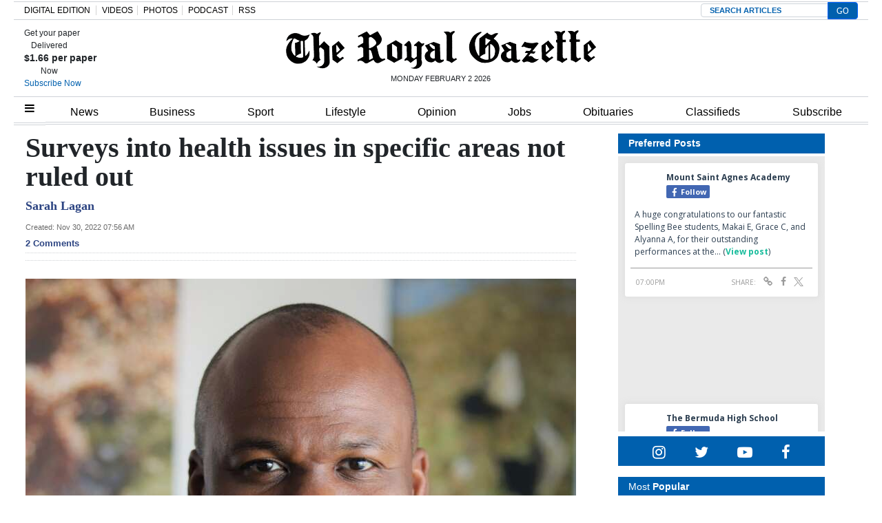

--- FILE ---
content_type: text/html; charset=UTF-8
request_url: https://royalgazette.friends2follow.com/f2f/widget/html/socialstack/123/0/20/150/1/2/0/0
body_size: 13100
content:
<!doctype html><html lang="en"><head><meta charset="utf-8"><meta http-equiv="X-UA-Compatible" content="IE=edge,chrome=1" /><meta name="viewport" content="width=device-width, initial-scale=1"><meta name="robots" content="noindex, nofollow"><title>Bermuda Royal Gazette</title><meta name="description" content="This is a social-media hub curated for engagement by Bermuda Royal Gazette staff."><link rel="stylesheet" href="/sites/all/modules/friends2follow/dist/friends2follow_socialstack.min.css?v=20250802"><link href="//fonts.googleapis.com/css?family=Open+Sans:400,700" rel="stylesheet" type="text/css"><style>body, .socialstack-content, #socialstack-loading, #infscr-loading, .socialstack-content .over-photo, .socialstack-content .event, .socialstack-content .embedded_post,.socialstack-content .socialstack-toolbar .url-field-wrapper, .socialstack-content .socialstack-toolbar .url-field-wrapper input,#f2f_cube .cube_item .toolbar .url-field-wrapper, #f2f_cube .cube_item .toolbar .url-field-wrapper input,.postfeed-item .share-tools .url-field-wrapper, .postfeed-item .share-tools .url-field-wrapper input {background-color: #ffffff;}body, #socialstack-loading, #infscr-loading, .socialstack-toolbar .url-field-wrapper, .socialstack-content .socialstack-toolbar .url-field-wrapper input,#f2f_cube .cube_item .toolbar .url-field-wrapper, #f2f_cube .cube_item .toolbar .url-field-wrapper input,.postfeed-item .share-tools .url-field-wrapper, .postfeed-item .share-tools .url-field-wrapper input {font-family: "Open Sans", Arial, "Helvetica Neue", Helvetica, sans-serif;color: #2C3E50;}.socialstack-content .header .time {font-family: "Open Sans", Arial, "Helvetica Neue", Helvetica, sans-serif;color: #9a9a9a;}a {font-family: "Open Sans", Arial, "Helvetica Neue", Helvetica, sans-serif;color: #18BC9C;}a:hover {color: #18BC9C;}.postfeed-item a.username, .mobilebanner-item a.username, .socialstack-content .header a.username, .socialstack-content .embedded_post a.username {font-family: "Open Sans", Arial, "Helvetica Neue", Helvetica, sans-serif;color: #2C3E50;}#f2f_cube .cube_item .header a.username {font-family: "Open Sans", Arial, "Helvetica Neue", Helvetica, sans-serif;color: #ffffff;background-color: #18BC9C;}#f2f_cube .cube_item .header .time {font-family: "Open Sans", Arial, "Helvetica Neue", Helvetica, sans-serif;}#f2f_cube .cube_item .header .time, #f2f_cube .cube_item .header .follow-wrapper, #f2f_cube .cube_item .description {color: #2C3E50;background-color: rgba(255,255,255, .9);}#f2f_cube .cube_item .toolbar{border-color: #ffffff;}#f2f_cube_nav a {color: #2C3E50;}.postfeed-item a.username:hover, .mobilebanner-item a.username:hover,, .socialstack-content .header a.username:hover {color: #2C3E50;}#friends2follow_widget_socialstack_wrapper {background-color: #eaeaea;}#friends2follow_widget_socialstack_wrapper .tumblr .socialstack-content .question{background-color: #f3f3f3;}#friends2follow_widget_socialstack_wrapper .tumblr .socialstack-content .question::after{border-color: #f3f3f3  transparent;}#friends2follow_widget_socialstack_wrapper .socialstack-content, #socialstack-loading, #infscr-loading, #postfeed-loading, .socialstack-content .socialstack-toolbar .url-field-wrapper, .postfeed-item .share-tools .url-field-wrapper, #friends2follow_add_my_business_cta a, #friends2follow_add_my_business_cta a .bubble {-moz-box-shadow: 0px 0px 7px 2px rgba(215,215,215,.5);-webkit-box-shadow: 0px 0px 7px 2px rgba(215,215,215,.5);box-shadow: 0px 0px 7px 2px rgba(215,215,215,.5);}.postfeed-item, .postfeed-item .header {border-color: #eeeeee;}.postfeed-item .time-column {font-family: "Open Sans", Arial, "Helvetica Neue", Helvetica, sans-serif;color: #949494;border-color: #eeeeee;background-color: #f7f7f7;}.postfeed-item .via, .mobilebanner-item .via,.postfeed-item.facebook .from_group, .mobilebanner-item.facebook .from_group,.postfeed-item.reddit .from_domain, .mobilebanner-item.reddit .from_domain,.mobilebanner-item .footer{color: #949494;}.socialstack-content .event,.socialstack-content .offer,.socialstack-content .auto,.socialstack-content .realestate,.socialstack-content .embedded_post,.socialstack-content .socialstack-toolbar,.socialstack-content .socialstack-toolbar .url-field-wrapper input,.postfeed-item .share-tools .url-field-wrapper input{border-color: #9a9a9a;}.socialstack-content .socialstack-toolbar a,.postfeed-item .share-tools li a,.socialstack-content .socialstack-toolbar .label,.socialstack-content .tweet-tools a,.postfeed-item .tweet-tools li a,.socialstack-content .socialstack-toolbar .time,.socialstack-content .featured_streams a,.socialstack-content .featured_streams .label,.socialstack-content .featured_streams .hellip,.facebook .socialstack-content .from_group,.reddit .socialstack-content .from_domain{color: #9a9a9a;}.cube_item .tweet-tools li a, .cube_item .toolbar li a{color: #2C3E50;}.socialstack-content .socialstack-toolbar .label,.cube_item .toolbar .label,.socialstack-content .featured_streams .label,.socialstack-content .featured_streams .hellip,.socialstack-content .socialstack-toolbar .time,.cube_item .toolbar .time{font-family: "Open Sans", Arial, "Helvetica Neue", Helvetica, sans-serif;}.socialstack-content .socialstack-toolbar a:hover,.postfeed-item .share-tools li a:hover,.socialstack-content .tweet-tools a:hover,.postfeed-item .tweet-tools li a:hover,.socialstack-content .featured_streams a:hover,.socialstack-content .socialstack-toolbar .shareable-url.open a,.postfeed-item .share-tools li.shareable-url.open a{color: #18BC9C;}.socialstack-content .socialstack-toolbar .url-field-wrapper:before{border-bottom: 8px solid #ffffff;}.postfeed-item .share-tools .url-field-wrapper:before{border-right: 8px solid #ffffff;}.socialstack-content .banner span{color: #ffffff;background-color: #18BC9C;}.socialstack-content .banner span::before, .socialstack-content .banner span::after{border-top-color: rgba(0,148,116,1);}#friends2follow_add_my_business_cta a{color: #ffffff;background-color: #18BC9C;border: 2px solid #ffffff;}#friends2follow_add_my_business_cta a .bubble{color: #2C3E50;background-color: #ffffff;}#friends2follow_add_my_business_cta a .bubble:after{border-left-color: #ffffff;}#friends2follow_inquiry_form_modal, #friends2follow_inquiry_form, #friends2follow_inquiry_form input {font-family:"Open Sans", Arial, "Helvetica Neue", Helvetica, sans-serif;color: #2C3E50;}#friends2follow_inquiry_form_modal_vale, #friends2follow_inquiry_form_modal .modal_content .modal_body, #friends2follow_inquiry_form, #friends2follow_inquiry_form input{background-color: #ffffff !important;}#friends2follow_inquiry_form_modal .modal_content .modal_body{-moz-box-shadow: 0px 0px 18px 6px rgba(215,215,215,.5);-webkit-box-shadow: 0px 0px 18px 6px rgba(215,215,215,.5);box-shadow: 0px 0px 18px 6px rgba(215,215,215,.5);}#friends2follow_inquiry_form a {font-family: "Open Sans", Arial, "Helvetica Neue", Helvetica, sans-serif;color: #18BC9C;}#friends2follow_inquiry_form a:hover {color: #18BC9C;}#friends2follow_inquiry_form input{border-color: #e5e5e5;}#friends2follow_inquiry_form input:focus {border-color: #18BC9C;}#friends2follow_inquiry_form .form-submit button {font-family: "Open Sans", Arial, "Helvetica Neue", Helvetica, sans-serif;color: #ffffff;background-color: #18BC9C;}#friends2follow_inquiry_form_modal .modal_content .modal_close a{color: #ffffff;background-color: #2C3E50;}#friends2follow_widget_inquiry_form_wrapper {background-color: #eaeaea;}#socialstack-up, #socialstack-down {background-color: rgba(234,234,234,.8);}#postfeed-up, #postfeed-down {background-color: rgba(255,255,255,.8);}.sponsor .socialstack-content{border-color: #18BC9C;}.sponsor.postfeed-item{border-color: #07ab8b !important;}.sponsor .socialstack-content .sponsor-bar,.sponsor.postfeed-item .sponsor-bar{font-family: "Open Sans", Arial, "Helvetica Neue", Helvetica, sans-serif;background-color: #18BC9C;color: #ffffff;}.promo .socialstack-content{border: 4px dashed #9a9a9a;}.promo .socialstack-content a{color: #9a9a9a;}.promo .socialstack-content .network-icons .network-icon{color: #ffffff;background-color: #9a9a9a;}.promo .socialstack-content a .promo-line{font-family: "Open Sans", Arial, "Helvetica Neue", Helvetica, sans-serif;}.promo .socialstack-content a .promo-cta{background-color: #18BC9C;color: #ffffff;}.promo.postfeed-item{border-color: #eeeeee;background-color: #ffffff;}.promo.postfeed-item a{color: #9a9a9a;}.promo.postfeed-item .network-icons .network-icon{color: #ffffff;background-color: #9a9a9a;}.promo.postfeed-item a .promo-line{font-family: "Open Sans", Arial, "Helvetica Neue", Helvetica, sans-serif;}.promo.postfeed-item a .promo-cta{background-color: #18BC9C;color: #ffffff;}@media only screen and (min-width: 250px) and (min-device-width: 250px){.postfeed-item .time-column {background-color: transparent;color: #9a9a9a;}}</style></head><body><div id="body"><div id="friends2follow_widget_socialstack_wrapper" class=""><div id="socialstack-container" class="clearfix"><div class="grid-sizer"></div><div class="gutter-sizer"></div><section class="socialstack-item facebook " data-widget="123" data-advertisers="121" data-sources="3856" data-nid="61147" data-htimestamp="1770066449" data-hash="953862ecab679c1812f1e6f492ea1164"><div class="socialstack-content"><a href="https://www.facebook.com/1107773334684784/posts/1524154489713331" target="_blank" class="photo_link"><img src="[data-uri]" data-src="https://scontent-iad3-1.xx.fbcdn.net/v/t39.30808-6/627159281_1524133733048740_582730866358592794_n.jpg?stp=dst-jpg_p720x720_tt6&_nc_cat=101&ccb=1-7&_nc_sid=127cfc&_nc_ohc=0Zmrc6ukIQUQ7kNvwG5SnGg&_nc_oc=AdnGH5jXjN0gXPJCfxI137KFO6S7V4MyQBl_41-VwY7XBXNFHrhk8UQbSGt_TTNR5AI&_nc_zt=23&_nc_ht=scontent-iad3-1.xx&edm=AKK4YLsEAAAA&_nc_gid=a8yBt6l4zoEoEg-NWv5J3Q&_nc_tpa=Q5bMBQE0vUsCsAGETGiC97THU12_oAOH2CnMzLNcbY-jshdIabCZCmMTiqQgT20GAnzy11H5mmRS1ztQ&oh=00_AfsYxSlZb-JlL6tvEh5rdsTm1AIQcT5NoYPuQ79LnOS91Q&oe=6986F9B6" class="lazy photo" width="480" height="251" alt="Attached photo." data-offset="300" /></a><div class="header"><a href="https://www.facebook.com/122732467780429" target="_blank"><img src="[data-uri]" data-src="https://scontent-iad3-2.xx.fbcdn.net/v/t39.30808-1/301572134_503591411769649_4802122341457797307_n.png?stp=cp0_dst-png_s50x50&_nc_cat=106&ccb=1-7&_nc_sid=f907e8&_nc_ohc=TugY0kfiyasQ7kNvwEPBJ8m&_nc_oc=Adld2mYhnFnBeIS61q1ifseqHAWbN6GM6uEqJF2cTt68NfFQLiPbfgotgNn89ISGw9I&_nc_zt=24&_nc_ht=scontent-iad3-2.xx&edm=AOf6bZoEAAAA&_nc_gid=Fwsqwjunm94kycPhSHhiEQ&_nc_tpa=Q5bMBQFtc1EFXYyv-HVimMDmCvYyXnXRrtT6liPWO4pEILi_RezaIhBMvRf5-tggrirm6HwLnxjhB77M&oh=00_Afu60976p3SHVCDcWLuDBNBh3w4VS2Ypd6621LdK5xni3Q&oe=698576AA" class="lazy avatar" width="38" height="38" alt="Mount Saint Agnes Academy's avatar." data-offset="300" /></a><a href="https://www.facebook.com/122732467780429" target="_blank" class="username">Mount Saint Agnes Academy</a><div class="facebook-lite-follow-wrapper follow-wrapper"><a class="facebook-lite-follow-button follow-button" href="https://www.facebook.com/122732467780429" target="_blank" title="Follow Mount Saint Agnes Academy on Facebook"><span class="icon icon-facebook"></span>Follow</a></div></div><p class=""><span class="body long">A huge congratulations to our fantastic Spelling Bee students, Makai E, Grace C, and Alyanna A, for their outstanding performances at the&hellip; (<a href="https://www.facebook.com/1107773334684784/posts/1524154489713331" target="_blank">View post</a>)</span></p><div class="socialstack-toolbar"><div class="time" data-timestamp="1770058810"></div><ul class="share-tools" data-long-url="https://royalgazette.friends2follow.com/f2fa.php?ac=viral&wi=123&it=121/3856/61147&ti=0&ha=0fc282c21056743f2ccf270f7a518dbd&ta=13bd621267308890a06830cac1b14a80" data-short-url="" data-hash="cb4dcb85c021a6af40e824a5c415b035"><li><span class="label">Share:</span></li><li class="shareable-url"><a class="share-url" title="Share-able URL" href="#"><span class="icon-link"><span>Share-able URL</span></span></a><div class="url-field-wrapper"><label for="f2fly_61147">Share-able URL</label><input id="f2fly_61147" type="text" name="url" value=""/></div></li><li><a class="share-facebook" title="Share on Facebook" href="#" data-href="http://www.facebook.com/sharer.php?u=" data-orig-url="https://www.facebook.com/1107773334684784/posts/1524154489713331"><span class="icon-facebook"><span>Share on Facebook</span></span></a></li><li><a class="share-twitter" title="Share on Twitter" href="#" data-href="https://twitter.com/intent/tweet?url="><span class="icon-twitter"><span>Share on Twitter</span></span></a></li></ul></div></div></section><div style="position: absolute; top: -250px; left: -250px;"><a href="https://demo.friends2follow.com/outgoingferry.php">maximum-routine</a></div><section class="socialstack-item facebook " data-widget="123" data-advertisers="153" data-sources="4473" data-nid="61145" data-htimestamp="1770066449" data-hash="5b4b4330945a6f165be9412484fd7c16"><div class="socialstack-content"><a href="https://www.facebook.com/452230659300068/posts/1573006443889145" target="_blank" class="photo_link"><img src="[data-uri]" data-src="https://scontent-iad3-2.xx.fbcdn.net/v/t39.30808-6/625643340_1573006363889153_2956131803569727312_n.jpg?stp=dst-jpg_p720x720_tt6&_nc_cat=103&ccb=1-7&_nc_sid=127cfc&_nc_ohc=sTqLIcMBCD4Q7kNvwHy4xMg&_nc_oc=AdmTRyqW_z8ZQehQYcSTyKXyluMm8jnhTnNxSAeA8QTIEuSSi5U7qhjphjiWR64TJiQ&_nc_zt=23&_nc_ht=scontent-iad3-2.xx&edm=AKK4YLsEAAAA&_nc_gid=q0ATgyVE7rejrL4lzNYQCQ&_nc_tpa=Q5bMBQHP9yenHzdbcfN3hELEg72OuKp8X-ab5-WR0rGpQyfoqZ_fyo5eBcLeJVdOnfETb6ht9_hRC6qd&oh=00_AftvGsMjpQNumVtrrY8ck07zQ8OuuKN7k3GJmlfjRvysNA&oe=6986B6B7" class="lazy photo" width="480" height="600" alt="Attached photo." data-offset="300" /></a><div class="header"><a href="https://www.facebook.com/121880661259956" target="_blank"><img src="[data-uri]" data-src="https://scontent-iad3-2.xx.fbcdn.net/v/t39.30808-1/315648259_798716544651476_3711390204068494423_n.jpg?stp=cp0_dst-jpg_s50x50_tt6&_nc_cat=106&ccb=1-7&_nc_sid=f907e8&_nc_ohc=JwLkPRmBXF0Q7kNvwGT18J-&_nc_oc=AdlvxCRL4IGx1-T-PKAP5kq0rpoMLCeOlOvO6N3L3Mx9qANnmbtxOUHAR8IeaJOvmFY&_nc_zt=24&_nc_ht=scontent-iad3-2.xx&edm=AOf6bZoEAAAA&_nc_gid=lFQF7UIoVI937uzSyESkGA&_nc_tpa=Q5bMBQFF9wQr6QSbw9HhnkVSjal3gcSqELvn8akbWlNv8iCmphwlpIStYkIsNqBpWv2MOUxxk5S1tsxy&oh=00_AftgLCbAAYbJUJ9Vb0GmjLBWyriiXf0PRBJiEsacwJFIWw&oe=69852AD7" class="lazy avatar" width="38" height="38" alt="The Bermuda High School's avatar." data-offset="300" /></a><a href="https://www.facebook.com/121880661259956" target="_blank" class="username">The Bermuda High School</a><div class="facebook-lite-follow-wrapper follow-wrapper"><a class="facebook-lite-follow-button follow-button" href="https://www.facebook.com/121880661259956" target="_blank" title="Follow The Bermuda High School on Facebook"><span class="icon icon-facebook"></span>Follow</a></div></div><p class=""><span class="body long">🌟 Student Testimonial 🌟⁠
⁠
We love to learn about the things that make our students' experiences so meaningful. Russian T joined&hellip; (<a href="https://www.facebook.com/452230659300068/posts/1573006443889145" target="_blank">View post</a>)</span></p><div class="socialstack-toolbar"><div class="time" data-timestamp="1770049745"></div><ul class="share-tools" data-long-url="https://royalgazette.friends2follow.com/f2fa.php?ac=viral&wi=123&it=153/4473/61145&ti=0&ha=1b88d32aa09f39f5c8e52bdbae098bac&ta=30e9f65f48a97e155db50d18a840d14d" data-short-url="" data-hash="c97c0acc5c1d4958b1cc089d546f63f3"><li><span class="label">Share:</span></li><li class="shareable-url"><a class="share-url" title="Share-able URL" href="#"><span class="icon-link"><span>Share-able URL</span></span></a><div class="url-field-wrapper"><label for="f2fly_61145">Share-able URL</label><input id="f2fly_61145" type="text" name="url" value=""/></div></li><li><a class="share-facebook" title="Share on Facebook" href="#" data-href="http://www.facebook.com/sharer.php?u=" data-orig-url="https://www.facebook.com/452230659300068/posts/1573006443889145"><span class="icon-facebook"><span>Share on Facebook</span></span></a></li><li><a class="share-twitter" title="Share on Twitter" href="#" data-href="https://twitter.com/intent/tweet?url="><span class="icon-twitter"><span>Share on Twitter</span></span></a></li></ul></div></div></section><a href="https://demo.friends2follow.com/outgoingferry.php"><div style="height: 0px; width: 0px;"></div></a><section class="socialstack-item facebook " data-widget="123" data-advertisers="121" data-sources="3856" data-nid="61144" data-htimestamp="1770066449" data-hash="67476ada59fdcb3c85d99741f790f3e0"><div class="socialstack-content"><a href="https://www.facebook.com/1107773334684784/posts/1523967099732070" target="_blank" class="photo_link"><img src="[data-uri]" data-src="https://scontent-iad3-2.xx.fbcdn.net/v/t39.30808-6/626921992_1523925243069589_1427675456411919024_n.jpg?stp=dst-jpg_s720x720_tt6&_nc_cat=106&ccb=1-7&_nc_sid=127cfc&_nc_ohc=n_CU7sEI5pcQ7kNvwFU_8v0&_nc_oc=Admw2DCGMVpZ-AZH1mccHYdLpB_vq0RXGERpLhjqORk555OTfQJWeBE2sXICyvSu6Bo&_nc_zt=23&_nc_ht=scontent-iad3-2.xx&edm=AKK4YLsEAAAA&_nc_gid=J0_Gj2EBRgwGRapmIIMa2w&_nc_tpa=Q5bMBQEHXLIfnPWASGhtMPFesjP8SID9R8eJrIVhIq6-JpRKlrzWMlBKXuHOf__Z7ng4p9DC5dkuxb1E&oh=00_AftF2kLoAVEHSg68bLqG-WuF6lT29NaDCAduC2SFfOWYsg&oe=6986A436" class="lazy photo" width="480" height="480" alt="Attached photo." data-offset="300" /></a><div class="header"><a href="https://www.facebook.com/122732467780429" target="_blank"><img src="[data-uri]" data-src="https://scontent-iad3-2.xx.fbcdn.net/v/t39.30808-1/301572134_503591411769649_4802122341457797307_n.png?stp=cp0_dst-png_s50x50&_nc_cat=106&ccb=1-7&_nc_sid=f907e8&_nc_ohc=TugY0kfiyasQ7kNvwEPBJ8m&_nc_oc=Adld2mYhnFnBeIS61q1ifseqHAWbN6GM6uEqJF2cTt68NfFQLiPbfgotgNn89ISGw9I&_nc_zt=24&_nc_ht=scontent-iad3-2.xx&edm=AOf6bZoEAAAA&_nc_gid=Fwsqwjunm94kycPhSHhiEQ&_nc_tpa=Q5bMBQFtc1EFXYyv-HVimMDmCvYyXnXRrtT6liPWO4pEILi_RezaIhBMvRf5-tggrirm6HwLnxjhB77M&oh=00_Afu60976p3SHVCDcWLuDBNBh3w4VS2Ypd6621LdK5xni3Q&oe=698576AA" class="lazy avatar" width="38" height="38" alt="Mount Saint Agnes Academy's avatar." data-offset="300" /></a><a href="https://www.facebook.com/122732467780429" target="_blank" class="username">Mount Saint Agnes Academy</a><div class="facebook-lite-follow-wrapper follow-wrapper"><a class="facebook-lite-follow-button follow-button" href="https://www.facebook.com/122732467780429" target="_blank" title="Follow Mount Saint Agnes Academy on Facebook"><span class="icon icon-facebook"></span>Follow</a></div></div><p class=""><span class="body long">What an exhilarating Friday night! Our high school boys' and girls' basketball teams faced off against Saltus, and each game was&hellip; (<a href="https://www.facebook.com/1107773334684784/posts/1523967099732070" target="_blank">View post</a>)</span></p><div class="socialstack-toolbar"><div class="time" data-timestamp="1770043502"></div><ul class="share-tools" data-long-url="https://royalgazette.friends2follow.com/f2fa.php?ac=viral&wi=123&it=121/3856/61144&ti=0&ha=bf7dac887c90fd6ec18afd0405dcd240&ta=ad48fa77c94be7f776e0e593aa015d22" data-short-url="" data-hash="38d751c47d6afb4697572f48177eff69"><li><span class="label">Share:</span></li><li class="shareable-url"><a class="share-url" title="Share-able URL" href="#"><span class="icon-link"><span>Share-able URL</span></span></a><div class="url-field-wrapper"><label for="f2fly_61144">Share-able URL</label><input id="f2fly_61144" type="text" name="url" value=""/></div></li><li><a class="share-facebook" title="Share on Facebook" href="#" data-href="http://www.facebook.com/sharer.php?u=" data-orig-url="https://www.facebook.com/1107773334684784/posts/1523967099732070"><span class="icon-facebook"><span>Share on Facebook</span></span></a></li><li><a class="share-twitter" title="Share on Twitter" href="#" data-href="https://twitter.com/intent/tweet?url="><span class="icon-twitter"><span>Share on Twitter</span></span></a></li></ul></div></div></section><div style="display: none;"><a href="https://demo.friends2follow.com/outgoingferry.php">maximum-routine</a></div><section class="socialstack-item f2f no_avatar" data-widget="123" data-advertisers="122" data-sources="3860" data-nid="61146" data-htimestamp="1770066449" data-hash="4d26ae2fd5a45edaa63bee57afdc9b39"><div class="socialstack-content"><a href="https://facebook.com/150404131758770_1220853870025291" target="_blank" class="photo_link"><img src="[data-uri]" data-src="https://friends2follow-us.s3.amazonaws.com/external-images/1d27fbdd9e011131caeaaad43beb73463fdb45fec9d4df49251c55c0892fe04f" class="lazy photo" width="480" height="852" alt="Attached photo." data-offset="300" /></a><div class="header"><a href="https://www.facebook.com/150404131758770" target="_blank" class="username">Warwick Academy</a><div class="f2f-follow-wrapper follow-wrapper"><a class="f2f-follow-button follow-button" href="https://www.facebook.com/150404131758770" target="_blank" title="Follow Warwick Academy"><span class="icon icon-f2f"></span>Follow</a></div></div><p class=""><span class="body long">🌋 We were erupting with excitement at an assembly with Year 3 Correia. This morning, parents were invited to enjoy our much-anticipated&hellip; (<a href="https://facebook.com/150404131758770_1220853870025291" target="_blank">Read more</a>)</span></p><div class="socialstack-toolbar"><div class="time" data-timestamp="1770041925"></div><ul class="share-tools" data-long-url="https://royalgazette.friends2follow.com/f2fa.php?ac=viral&wi=123&it=122/3860/61146&ti=0&ha=a2f933a7b237fc2610cb98420bb201d5&ta=a53dba8e7094bc7b1e880cccd69812dd" data-short-url="" data-hash="08c07abf2dd222ba8ee07fe5433a50dd"><li><span class="label">Share:</span></li><li class="shareable-url"><a class="share-url" title="Share-able URL" href="#"><span class="icon-link"><span>Share-able URL</span></span></a><div class="url-field-wrapper"><label for="f2fly_61146">Share-able URL</label><input id="f2fly_61146" type="text" name="url" value=""/></div></li><li><a class="share-facebook" title="Share on Facebook" href="#" data-href="http://www.facebook.com/sharer.php?u=" data-orig-url="https://facebook.com/150404131758770_1220853870025291"><span class="icon-facebook"><span>Share on Facebook</span></span></a></li><li><a class="share-twitter" title="Share on Twitter" href="#" data-href="https://twitter.com/intent/tweet?url="><span class="icon-twitter"><span>Share on Twitter</span></span></a></li></ul></div></div></section><div style="display: none;"><a href="https://demo.friends2follow.com/outgoingferry.php">maximum-routine</a></div><section class="socialstack-item facebook " data-widget="123" data-advertisers="187" data-sources="9981" data-nid="61142" data-htimestamp="1770066449" data-hash="028d2d00ca4ac29b72157a9ffb8e37a7"><div class="socialstack-content"><a href="https://www.facebook.com/610188283945052/posts/1576646173965920" target="_blank" class="photo_link"><img src="[data-uri]" data-src="https://scontent-iad3-1.xx.fbcdn.net/v/t39.30808-6/624693501_1576644230632781_322881366590664844_n.jpg?stp=dst-jpg_p720x720_tt6&_nc_cat=101&ccb=1-7&_nc_sid=127cfc&_nc_ohc=WR1OfJzK9wMQ7kNvwFFaRAB&_nc_oc=Admc_fXHeaNBGqd-7_sFn8k64Xa00t85Noptgv-Lj7l64283PE9qhurra_W4_5C9ZvM&_nc_zt=23&_nc_ht=scontent-iad3-1.xx&edm=AKK4YLsEAAAA&_nc_gid=aciOFZHzftMMiQ6rPfDYTg&_nc_tpa=Q5bMBQHw6kKzWU-8H9nJhWe-RXF0Q0YcKmw7hZ0qgdo5t9elqcAr9oqxV6UNuA9yzMwceA-zOgRKvSfh&oh=00_Afs9H_D7NE9wm5Ots9IxGqlJi64WhdsYhqB22uteXue_CA&oe=698680E5" class="lazy photo" width="480" height="411" alt="Attached photo." data-offset="300" /></a><div class="header"><a href="https://www.facebook.com/1406484852919849" target="_blank"><img src="[data-uri]" data-src="https://scontent-iad3-2.xx.fbcdn.net/v/t39.30808-1/431778170_1018152406481969_6764015090620299418_n.jpg?stp=cp0_dst-jpg_s50x50_tt6&_nc_cat=106&ccb=1-7&_nc_sid=f907e8&_nc_ohc=c3W9hp9mSVcQ7kNvwE68vWW&_nc_oc=AdlzM_WUHumuhBN6ZcE-J6RG86hA-1iN-j2dIw4tVncLUY-XldRKGssvGd0fKdCYvlk&_nc_zt=24&_nc_ht=scontent-iad3-2.xx&edm=AOf6bZoEAAAA&_nc_gid=1CEt8RSTvUhq2RHjDWcpqQ&_nc_tpa=Q5bMBQETwC8qfeiERwoSsFFR-Ry55bs-ZM91fTyGYU8C7th7AA6EdPAvyaf3Y4pYnHXDvCqTFir_Ziqe&oh=00_Aft6qYUFaFAJM7wRgTopH1GBAVWuJXvcDqwpF2DN3Iv_ug&oe=6985B5FB" class="lazy avatar" width="38" height="38" alt="Island Glass Ltd's avatar." data-offset="300" /></a><a href="https://www.facebook.com/1406484852919849" target="_blank" class="username">Island Glass Ltd</a><div class="facebook-lite-follow-wrapper follow-wrapper"><a class="facebook-lite-follow-button follow-button" href="https://www.facebook.com/1406484852919849" target="_blank" title="Follow Island Glass Ltd on Facebook"><span class="icon icon-facebook"></span>Follow</a></div></div><p class=""><span class="body long">Look at this !!  How fitting, with all the winds we just experienced ...  We started our PRE-HURRICANE SALE - TODAY, February 2nd and runs&hellip; (<a href="https://www.facebook.com/610188283945052/posts/1576646173965920" target="_blank">View post</a>)</span></p><div class="socialstack-toolbar"><div class="time" data-timestamp="1770041521"></div><ul class="share-tools" data-long-url="https://royalgazette.friends2follow.com/f2fa.php?ac=viral&wi=123&it=187/9981/61142&ti=0&ha=8c7345339fe862de07e00269bebc00c0&ta=2aa45161b490ef250686203544409d5f" data-short-url="" data-hash="06e8ef0352d02bceea5c3635691f3d97"><li><span class="label">Share:</span></li><li class="shareable-url"><a class="share-url" title="Share-able URL" href="#"><span class="icon-link"><span>Share-able URL</span></span></a><div class="url-field-wrapper"><label for="f2fly_61142">Share-able URL</label><input id="f2fly_61142" type="text" name="url" value=""/></div></li><li><a class="share-facebook" title="Share on Facebook" href="#" data-href="http://www.facebook.com/sharer.php?u=" data-orig-url="https://www.facebook.com/610188283945052/posts/1576646173965920"><span class="icon-facebook"><span>Share on Facebook</span></span></a></li><li><a class="share-twitter" title="Share on Twitter" href="#" data-href="https://twitter.com/intent/tweet?url="><span class="icon-twitter"><span>Share on Twitter</span></span></a></li></ul></div></div></section><a href="https://demo.friends2follow.com/outgoingferry.php" style="display: none;">maximum-routine</a><section class="socialstack-item facebook " data-widget="123" data-advertisers="187" data-sources="9981" data-nid="61143" data-htimestamp="1770066449" data-hash="14c704f907f8057c6028e6e30f7341df"><div class="socialstack-content"><a href="https://www.facebook.com/610188283945052/posts/1576646043965933" target="_blank" class="photo_link"><img src="[data-uri]" data-src="https://scontent-iad3-1.xx.fbcdn.net/v/t39.30808-6/624693501_1576644230632781_322881366590664844_n.jpg?stp=dst-jpg_p720x720_tt6&_nc_cat=101&ccb=1-7&_nc_sid=127cfc&_nc_ohc=WR1OfJzK9wMQ7kNvwFFaRAB&_nc_oc=Admc_fXHeaNBGqd-7_sFn8k64Xa00t85Noptgv-Lj7l64283PE9qhurra_W4_5C9ZvM&_nc_zt=23&_nc_ht=scontent-iad3-1.xx&edm=AKK4YLsEAAAA&_nc_gid=aciOFZHzftMMiQ6rPfDYTg&_nc_tpa=Q5bMBQHw6kKzWU-8H9nJhWe-RXF0Q0YcKmw7hZ0qgdo5t9elqcAr9oqxV6UNuA9yzMwceA-zOgRKvSfh&oh=00_Afs9H_D7NE9wm5Ots9IxGqlJi64WhdsYhqB22uteXue_CA&oe=698680E5" class="lazy photo" width="480" height="411" alt="Attached photo." data-offset="300" /></a><div class="header"><a href="https://www.facebook.com/1406484852919849" target="_blank"><img src="[data-uri]" data-src="https://scontent-iad3-2.xx.fbcdn.net/v/t39.30808-1/431778170_1018152406481969_6764015090620299418_n.jpg?stp=cp0_dst-jpg_s50x50_tt6&_nc_cat=106&ccb=1-7&_nc_sid=f907e8&_nc_ohc=c3W9hp9mSVcQ7kNvwE68vWW&_nc_oc=AdlzM_WUHumuhBN6ZcE-J6RG86hA-1iN-j2dIw4tVncLUY-XldRKGssvGd0fKdCYvlk&_nc_zt=24&_nc_ht=scontent-iad3-2.xx&edm=AOf6bZoEAAAA&_nc_gid=1CEt8RSTvUhq2RHjDWcpqQ&_nc_tpa=Q5bMBQETwC8qfeiERwoSsFFR-Ry55bs-ZM91fTyGYU8C7th7AA6EdPAvyaf3Y4pYnHXDvCqTFir_Ziqe&oh=00_Aft6qYUFaFAJM7wRgTopH1GBAVWuJXvcDqwpF2DN3Iv_ug&oe=6985B5FB" class="lazy avatar" width="38" height="38" alt="Island Glass Ltd's avatar." data-offset="300" /></a><a href="https://www.facebook.com/1406484852919849" target="_blank" class="username">Island Glass Ltd</a><div class="facebook-lite-follow-wrapper follow-wrapper"><a class="facebook-lite-follow-button follow-button" href="https://www.facebook.com/1406484852919849" target="_blank" title="Follow Island Glass Ltd on Facebook"><span class="icon icon-facebook"></span>Follow</a></div></div><p class=""><span class="body long">Look at this !!  How fitting, with all the winds we just experienced ...  We started our PRE-HURRICANE SALE - TODAY, February 2nd and runs&hellip; (<a href="https://www.facebook.com/610188283945052/posts/1576646043965933" target="_blank">View post</a>)</span></p><div class="socialstack-toolbar"><div class="time" data-timestamp="1770041511"></div><ul class="share-tools" data-long-url="https://royalgazette.friends2follow.com/f2fa.php?ac=viral&wi=123&it=187/9981/61143&ti=0&ha=86a814cecb9a1077514ef050bb5d1ba3&ta=f938bfc824ee5ebb4fcdcc10d7cc27b9" data-short-url="" data-hash="c8cfa44ca5a1b4aa6bd2f9edceb07e43"><li><span class="label">Share:</span></li><li class="shareable-url"><a class="share-url" title="Share-able URL" href="#"><span class="icon-link"><span>Share-able URL</span></span></a><div class="url-field-wrapper"><label for="f2fly_61143">Share-able URL</label><input id="f2fly_61143" type="text" name="url" value=""/></div></li><li><a class="share-facebook" title="Share on Facebook" href="#" data-href="http://www.facebook.com/sharer.php?u=" data-orig-url="https://www.facebook.com/610188283945052/posts/1576646043965933"><span class="icon-facebook"><span>Share on Facebook</span></span></a></li><li><a class="share-twitter" title="Share on Twitter" href="#" data-href="https://twitter.com/intent/tweet?url="><span class="icon-twitter"><span>Share on Twitter</span></span></a></li></ul></div></div></section><div style="position: absolute; top: -250px; left: -250px;"><a href="https://demo.friends2follow.com/outgoingferry.php">maximum-routine</a></div><section class="socialstack-item facebook " data-widget="123" data-advertisers="187" data-sources="9981" data-nid="61140" data-htimestamp="1770066449" data-hash="0b9b6f323cddd8f26e53c377dd495e1d"><div class="socialstack-content"><a href="https://www.facebook.com/610188283945052/posts/1576637857300085" target="_blank" class="photo_link"><img src="[data-uri]" data-src="https://scontent-iad3-2.xx.fbcdn.net/v/t39.30808-6/626305678_1576636123966925_141267344676050489_n.jpg?stp=dst-jpg_s960x960_tt6&_nc_cat=100&ccb=1-7&_nc_sid=127cfc&_nc_ohc=qqAg-Wj-11gQ7kNvwHcE_a7&_nc_oc=Adm_3sEhaagpwOqZHALl9clwvZ5B4nq6P1UEvPkMJiGg0yzWUX3ct0U_cHqIn5DIibc&_nc_zt=23&_nc_ht=scontent-iad3-2.xx&edm=AKK4YLsEAAAA&_nc_gid=CAFqAe6RANT1CPUvPk8GDA&_nc_tpa=Q5bMBQEu8hV1kSPVHGM9NnfEVRAidRzEo0vLzj2d8udUV7_r1ZnuPh8i9pW4hkXq7xJLN-Bqt9Ychd3L&oh=00_AfuYaX2jlK4oAk48Qj2CYQNCs71wSufUC5kkvV_pA0AOyQ&oe=69867F43" class="lazy photo" width="480" height="360" alt="Attached photo." data-offset="300" /></a><div class="header"><a href="https://www.facebook.com/1406484852919849" target="_blank"><img src="[data-uri]" data-src="https://scontent-iad3-2.xx.fbcdn.net/v/t39.30808-1/431778170_1018152406481969_6764015090620299418_n.jpg?stp=cp0_dst-jpg_s50x50_tt6&_nc_cat=106&ccb=1-7&_nc_sid=f907e8&_nc_ohc=c3W9hp9mSVcQ7kNvwE68vWW&_nc_oc=AdlzM_WUHumuhBN6ZcE-J6RG86hA-1iN-j2dIw4tVncLUY-XldRKGssvGd0fKdCYvlk&_nc_zt=24&_nc_ht=scontent-iad3-2.xx&edm=AOf6bZoEAAAA&_nc_gid=1CEt8RSTvUhq2RHjDWcpqQ&_nc_tpa=Q5bMBQETwC8qfeiERwoSsFFR-Ry55bs-ZM91fTyGYU8C7th7AA6EdPAvyaf3Y4pYnHXDvCqTFir_Ziqe&oh=00_Aft6qYUFaFAJM7wRgTopH1GBAVWuJXvcDqwpF2DN3Iv_ug&oe=6985B5FB" class="lazy avatar" width="38" height="38" alt="Island Glass Ltd's avatar." data-offset="300" /></a><a href="https://www.facebook.com/1406484852919849" target="_blank" class="username">Island Glass Ltd</a><div class="facebook-lite-follow-wrapper follow-wrapper"><a class="facebook-lite-follow-button follow-button" href="https://www.facebook.com/1406484852919849" target="_blank" title="Follow Island Glass Ltd on Facebook"><span class="icon icon-facebook"></span>Follow</a></div></div><p class=""><span class="body long">Boy, am I glad we invested in our BERMUDA STYLE SHUTTERS when we renovated.  Those were some extreme winds over the weekend !! (<a href="https://www.facebook.com/610188283945052/posts/1576637857300085" target="_blank">View post</a>)</span></p><div class="socialstack-toolbar"><div class="time" data-timestamp="1770040735"></div><ul class="share-tools" data-long-url="https://royalgazette.friends2follow.com/f2fa.php?ac=viral&wi=123&it=187/9981/61140&ti=0&ha=636ddfe1e638943757450dbd34dfea57&ta=2b3cfcd1d641f7ae5cdfaf7f54b8a3fa" data-short-url="" data-hash="333f5d85f055471613f3cbbf1ab3ed34"><li><span class="label">Share:</span></li><li class="shareable-url"><a class="share-url" title="Share-able URL" href="#"><span class="icon-link"><span>Share-able URL</span></span></a><div class="url-field-wrapper"><label for="f2fly_61140">Share-able URL</label><input id="f2fly_61140" type="text" name="url" value=""/></div></li><li><a class="share-facebook" title="Share on Facebook" href="#" data-href="http://www.facebook.com/sharer.php?u=" data-orig-url="https://www.facebook.com/610188283945052/posts/1576637857300085"><span class="icon-facebook"><span>Share on Facebook</span></span></a></li><li><a class="share-twitter" title="Share on Twitter" href="#" data-href="https://twitter.com/intent/tweet?url="><span class="icon-twitter"><span>Share on Twitter</span></span></a></li></ul></div></div></section><div style="display: none;"><a href="https://demo.friends2follow.com/outgoingferry.php">maximum-routine</a></div><section class="socialstack-item facebook " data-widget="123" data-advertisers="187" data-sources="9981" data-nid="61141" data-htimestamp="1770066449" data-hash="800fcb882914995a7d9639f35762aea8"><div class="socialstack-content"><a href="https://www.facebook.com/610188283945052/posts/1576636457300225" target="_blank" class="photo_link"><img src="[data-uri]" data-src="https://scontent-iad3-2.xx.fbcdn.net/v/t39.30808-6/626305678_1576636123966925_141267344676050489_n.jpg?stp=dst-jpg_s960x960_tt6&_nc_cat=100&ccb=1-7&_nc_sid=127cfc&_nc_ohc=qqAg-Wj-11gQ7kNvwHcE_a7&_nc_oc=Adm_3sEhaagpwOqZHALl9clwvZ5B4nq6P1UEvPkMJiGg0yzWUX3ct0U_cHqIn5DIibc&_nc_zt=23&_nc_ht=scontent-iad3-2.xx&edm=AKK4YLsEAAAA&_nc_gid=CAFqAe6RANT1CPUvPk8GDA&_nc_tpa=Q5bMBQEu8hV1kSPVHGM9NnfEVRAidRzEo0vLzj2d8udUV7_r1ZnuPh8i9pW4hkXq7xJLN-Bqt9Ychd3L&oh=00_AfuYaX2jlK4oAk48Qj2CYQNCs71wSufUC5kkvV_pA0AOyQ&oe=69867F43" class="lazy photo" width="480" height="360" alt="Attached photo." data-offset="300" /></a><div class="header"><a href="https://www.facebook.com/1406484852919849" target="_blank"><img src="[data-uri]" data-src="https://scontent-iad3-2.xx.fbcdn.net/v/t39.30808-1/431778170_1018152406481969_6764015090620299418_n.jpg?stp=cp0_dst-jpg_s50x50_tt6&_nc_cat=106&ccb=1-7&_nc_sid=f907e8&_nc_ohc=c3W9hp9mSVcQ7kNvwE68vWW&_nc_oc=AdlzM_WUHumuhBN6ZcE-J6RG86hA-1iN-j2dIw4tVncLUY-XldRKGssvGd0fKdCYvlk&_nc_zt=24&_nc_ht=scontent-iad3-2.xx&edm=AOf6bZoEAAAA&_nc_gid=1CEt8RSTvUhq2RHjDWcpqQ&_nc_tpa=Q5bMBQETwC8qfeiERwoSsFFR-Ry55bs-ZM91fTyGYU8C7th7AA6EdPAvyaf3Y4pYnHXDvCqTFir_Ziqe&oh=00_Aft6qYUFaFAJM7wRgTopH1GBAVWuJXvcDqwpF2DN3Iv_ug&oe=6985B5FB" class="lazy avatar" width="38" height="38" alt="Island Glass Ltd's avatar." data-offset="300" /></a><a href="https://www.facebook.com/1406484852919849" target="_blank" class="username">Island Glass Ltd</a><div class="facebook-lite-follow-wrapper follow-wrapper"><a class="facebook-lite-follow-button follow-button" href="https://www.facebook.com/1406484852919849" target="_blank" title="Follow Island Glass Ltd on Facebook"><span class="icon icon-facebook"></span>Follow</a></div></div><p class=""><span class="body long">Boy, am I glad we invested in our BERMUDA STYLE SHUTTERS when we renovated.  Those were some extreme winds over the weekend !! (<a href="https://www.facebook.com/610188283945052/posts/1576636457300225" target="_blank">View post</a>)</span></p><div class="socialstack-toolbar"><div class="time" data-timestamp="1770040630"></div><ul class="share-tools" data-long-url="https://royalgazette.friends2follow.com/f2fa.php?ac=viral&wi=123&it=187/9981/61141&ti=0&ha=6bc0b67f08a3b79cc4bb679759dc90c8&ta=14d33292afee7cbc3c60c8710a39f7ae" data-short-url="" data-hash="20ed720f512e6226dd5f8f4947750c0d"><li><span class="label">Share:</span></li><li class="shareable-url"><a class="share-url" title="Share-able URL" href="#"><span class="icon-link"><span>Share-able URL</span></span></a><div class="url-field-wrapper"><label for="f2fly_61141">Share-able URL</label><input id="f2fly_61141" type="text" name="url" value=""/></div></li><li><a class="share-facebook" title="Share on Facebook" href="#" data-href="http://www.facebook.com/sharer.php?u=" data-orig-url="https://www.facebook.com/610188283945052/posts/1576636457300225"><span class="icon-facebook"><span>Share on Facebook</span></span></a></li><li><a class="share-twitter" title="Share on Twitter" href="#" data-href="https://twitter.com/intent/tweet?url="><span class="icon-twitter"><span>Share on Twitter</span></span></a></li></ul></div></div></section><!-- <a href="https://demo.friends2follow.com/outgoingferry.php">maximum-routine</a> --><section class="socialstack-item facebook " data-widget="123" data-advertisers="153" data-sources="4473" data-nid="61139" data-htimestamp="1770066449" data-hash="e7f41ae3ad8ac0ae32335910c3b31323"><div class="socialstack-content"><a href="https://www.facebook.com/452230659300068/posts/1572842120572244" target="_blank" class="photo_link"><img src="[data-uri]" data-src="https://scontent-iad3-2.xx.fbcdn.net/v/t39.30808-6/625536993_1572841857238937_3302858184338994804_n.jpg?stp=dst-jpg_s960x960_tt6&_nc_cat=106&ccb=1-7&_nc_sid=127cfc&_nc_ohc=S9vI8GvN8IEQ7kNvwE64cI7&_nc_oc=AdkBlb5JB5Y7EVGggmpFDcazvLoIFR-IkXpA7XQkipd_4wCG0JedYf8_h5mZXQJJDCQ&_nc_zt=23&_nc_ht=scontent-iad3-2.xx&edm=AKK4YLsEAAAA&_nc_gid=YfhMdVhJtyYDyPa_7l8N4g&_nc_tpa=Q5bMBQFEf_xSbTVouoUNiM5u3Kf-3sKAA-MTs_FkIP3drhnMRArOEyFxWFX3UKtPFcIo4op5z0pvpbtX&oh=00_AfsQvpH35fp4JmPC_uMShsiIJaQqyAP0SWEt1U1J4KPzMw&oe=69868D79" class="lazy photo" width="480" height="360" alt="Attached photo." data-offset="300" /></a><div class="header"><a href="https://www.facebook.com/121880661259956" target="_blank"><img src="[data-uri]" data-src="https://scontent-iad3-2.xx.fbcdn.net/v/t39.30808-1/315648259_798716544651476_3711390204068494423_n.jpg?stp=cp0_dst-jpg_s50x50_tt6&_nc_cat=106&ccb=1-7&_nc_sid=f907e8&_nc_ohc=JwLkPRmBXF0Q7kNvwGT18J-&_nc_oc=AdlvxCRL4IGx1-T-PKAP5kq0rpoMLCeOlOvO6N3L3Mx9qANnmbtxOUHAR8IeaJOvmFY&_nc_zt=24&_nc_ht=scontent-iad3-2.xx&edm=AOf6bZoEAAAA&_nc_gid=lFQF7UIoVI937uzSyESkGA&_nc_tpa=Q5bMBQFF9wQr6QSbw9HhnkVSjal3gcSqELvn8akbWlNv8iCmphwlpIStYkIsNqBpWv2MOUxxk5S1tsxy&oh=00_AftgLCbAAYbJUJ9Vb0GmjLBWyriiXf0PRBJiEsacwJFIWw&oe=69852AD7" class="lazy avatar" width="38" height="38" alt="The Bermuda High School's avatar." data-offset="300" /></a><a href="https://www.facebook.com/121880661259956" target="_blank" class="username">The Bermuda High School</a><div class="facebook-lite-follow-wrapper follow-wrapper"><a class="facebook-lite-follow-button follow-button" href="https://www.facebook.com/121880661259956" target="_blank" title="Follow The Bermuda High School on Facebook"><span class="icon icon-facebook"></span>Follow</a></div></div><p class=""><span class="body long">🐒Last week, the Year 4 classes visited the Bermuda Aquarium and Zoo as part of their rainforest unit, learning about animal and plant&hellip; (<a href="https://www.facebook.com/452230659300068/posts/1572842120572244" target="_blank">View post</a>)</span></p><div class="socialstack-toolbar"><div class="time" data-timestamp="1770039917"></div><ul class="share-tools" data-long-url="https://royalgazette.friends2follow.com/f2fa.php?ac=viral&wi=123&it=153/4473/61139&ti=0&ha=3094505d45bba9bfc0b980c753a2cea3&ta=005c301c7d51f4ad0529fcb7c40ab21c" data-short-url="" data-hash="aba13fcdb4bbbf8d2519f956eab0c182"><li><span class="label">Share:</span></li><li class="shareable-url"><a class="share-url" title="Share-able URL" href="#"><span class="icon-link"><span>Share-able URL</span></span></a><div class="url-field-wrapper"><label for="f2fly_61139">Share-able URL</label><input id="f2fly_61139" type="text" name="url" value=""/></div></li><li><a class="share-facebook" title="Share on Facebook" href="#" data-href="http://www.facebook.com/sharer.php?u=" data-orig-url="https://www.facebook.com/452230659300068/posts/1572842120572244"><span class="icon-facebook"><span>Share on Facebook</span></span></a></li><li><a class="share-twitter" title="Share on Twitter" href="#" data-href="https://twitter.com/intent/tweet?url="><span class="icon-twitter"><span>Share on Twitter</span></span></a></li></ul></div></div></section><a href="https://demo.friends2follow.com/outgoingferry.php" style="display: none;">maximum-routine</a><section class="socialstack-item facebook " data-widget="123" data-advertisers="121" data-sources="3856" data-nid="61138" data-htimestamp="1770066449" data-hash="5c90764e9c5d5198c55a875f5e49fcfc"><div class="socialstack-content"><a href="https://www.facebook.com/1107773334684784/posts/1523852916410155" target="_blank" class="photo_link"><img src="[data-uri]" data-src="https://scontent-iad3-1.xx.fbcdn.net/v/t39.30808-6/624482299_1521367176658729_1867360950039355056_n.jpg?stp=dst-jpg_p720x720_tt6&_nc_cat=108&ccb=1-7&_nc_sid=127cfc&_nc_ohc=GnTkFuZhs3kQ7kNvwECQeWJ&_nc_oc=AdncglKLDFbiTEqFTaXTkhfjKsm9T-rk7yfIZ0qmh2-iSNhPyem6jexcOXSpnUI3hv0&_nc_zt=23&_nc_ht=scontent-iad3-1.xx&edm=AKK4YLsEAAAA&_nc_gid=5pOTjdGss8kRVERy7-Lq-w&_nc_tpa=Q5bMBQHDH9CQelLzywhWwTlbr5piIaQlKL4N0CbiA4ErYFXORxv-FPgcCIxFo-nqkfX2oZAMNTP0QD_C&oh=00_AfsS0YUQjriEpQJCbwXesCWsFbY5Qx6Qe_REb4YkDQ6Axg&oe=698653D8" class="lazy photo" width="480" height="621" alt="Attached photo." data-offset="300" /></a><div class="header"><a href="https://www.facebook.com/122732467780429" target="_blank"><img src="[data-uri]" data-src="https://scontent-iad3-2.xx.fbcdn.net/v/t39.30808-1/301572134_503591411769649_4802122341457797307_n.png?stp=cp0_dst-png_s50x50&_nc_cat=106&ccb=1-7&_nc_sid=f907e8&_nc_ohc=TugY0kfiyasQ7kNvwEPBJ8m&_nc_oc=Adld2mYhnFnBeIS61q1ifseqHAWbN6GM6uEqJF2cTt68NfFQLiPbfgotgNn89ISGw9I&_nc_zt=24&_nc_ht=scontent-iad3-2.xx&edm=AOf6bZoEAAAA&_nc_gid=Fwsqwjunm94kycPhSHhiEQ&_nc_tpa=Q5bMBQFtc1EFXYyv-HVimMDmCvYyXnXRrtT6liPWO4pEILi_RezaIhBMvRf5-tggrirm6HwLnxjhB77M&oh=00_Afu60976p3SHVCDcWLuDBNBh3w4VS2Ypd6621LdK5xni3Q&oe=698576AA" class="lazy avatar" width="38" height="38" alt="Mount Saint Agnes Academy's avatar." data-offset="300" /></a><a href="https://www.facebook.com/122732467780429" target="_blank" class="username">Mount Saint Agnes Academy</a><div class="facebook-lite-follow-wrapper follow-wrapper"><a class="facebook-lite-follow-button follow-button" href="https://www.facebook.com/122732467780429" target="_blank" title="Follow Mount Saint Agnes Academy on Facebook"><span class="icon icon-facebook"></span>Follow</a></div></div><p class=""><span class="body long">Have you signed up for the Alumni Association Quiz Night yet? Gather your team of six and either scan the QR code or visit our website at&hellip; (<a href="https://www.facebook.com/1107773334684784/posts/1523852916410155" target="_blank">View post</a>)</span></p><div class="socialstack-toolbar"><div class="time" data-timestamp="1770033613"></div><ul class="share-tools" data-long-url="https://royalgazette.friends2follow.com/f2fa.php?ac=viral&wi=123&it=121/3856/61138&ti=0&ha=d58c1c611b626abba6d2b3a7a740e891&ta=8e209daadbab8ceca2e1943d0084a8cb" data-short-url="" data-hash="0c895ba6f0ac91c71b0023acc3bc20a4"><li><span class="label">Share:</span></li><li class="shareable-url"><a class="share-url" title="Share-able URL" href="#"><span class="icon-link"><span>Share-able URL</span></span></a><div class="url-field-wrapper"><label for="f2fly_61138">Share-able URL</label><input id="f2fly_61138" type="text" name="url" value=""/></div></li><li><a class="share-facebook" title="Share on Facebook" href="#" data-href="http://www.facebook.com/sharer.php?u=" data-orig-url="https://www.facebook.com/1107773334684784/posts/1523852916410155"><span class="icon-facebook"><span>Share on Facebook</span></span></a></li><li><a class="share-twitter" title="Share on Twitter" href="#" data-href="https://twitter.com/intent/tweet?url="><span class="icon-twitter"><span>Share on Twitter</span></span></a></li></ul></div></div></section><a href="https://demo.friends2follow.com/outgoingferry.php"><div style="height: 0px; width: 0px;"></div></a><section class="socialstack-item f2f no_avatar" data-widget="123" data-advertisers="122" data-sources="3860" data-nid="61137" data-htimestamp="1770066449" data-hash="3ba26ada67e89730a06051f3714bd451"><div class="socialstack-content"><a href="https://facebook.com/150404131758770_1220388396738505" target="_blank" class="photo_link"><img src="[data-uri]" data-src="https://friends2follow-us.s3.amazonaws.com/external-images/d9fa55eeef85fe052218f908f1f0de057579229f975d0eeba22da12f14b4ee57" class="lazy photo" width="480" height="854" alt="Attached photo." data-offset="300" /></a><div class="header"><a href="https://www.facebook.com/150404131758770" target="_blank" class="username">Warwick Academy</a><div class="f2f-follow-wrapper follow-wrapper"><a class="f2f-follow-button follow-button" href="https://www.facebook.com/150404131758770" target="_blank" title="Follow Warwick Academy"><span class="icon icon-f2f"></span>Follow</a></div></div><p class=""><span class="body long">🐝 Spelling Bee update 🐝

Congratulations to Eabha O’Hanlon and Olivia Brown, who both advanced to the finals at today’s Spelling&hellip; (<a href="https://facebook.com/150404131758770_1220388396738505" target="_blank">Read more</a>)</span></p><div class="socialstack-toolbar"><div class="time" data-timestamp="1769982202"></div><ul class="share-tools" data-long-url="https://royalgazette.friends2follow.com/f2fa.php?ac=viral&wi=123&it=122/3860/61137&ti=0&ha=4eaf99cc874ca0f4672dd6e52d685333&ta=23780eb1cb26b1d0a93655f9a6f93b2f" data-short-url="" data-hash="7bcedea8e7d16864540c2e919a1d2817"><li><span class="label">Share:</span></li><li class="shareable-url"><a class="share-url" title="Share-able URL" href="#"><span class="icon-link"><span>Share-able URL</span></span></a><div class="url-field-wrapper"><label for="f2fly_61137">Share-able URL</label><input id="f2fly_61137" type="text" name="url" value=""/></div></li><li><a class="share-facebook" title="Share on Facebook" href="#" data-href="http://www.facebook.com/sharer.php?u=" data-orig-url="https://facebook.com/150404131758770_1220388396738505"><span class="icon-facebook"><span>Share on Facebook</span></span></a></li><li><a class="share-twitter" title="Share on Twitter" href="#" data-href="https://twitter.com/intent/tweet?url="><span class="icon-twitter"><span>Share on Twitter</span></span></a></li></ul></div></div></section><a href="https://demo.friends2follow.com/outgoingferry.php" style="display: none;">maximum-routine</a><section class="socialstack-item f2f no_avatar" data-widget="123" data-advertisers="122" data-sources="3860" data-nid="61136" data-htimestamp="1770066449" data-hash="732e0bca383173c35003800228967827"><div class="socialstack-content"><a href="https://facebook.com/150404131758770_1220315960079082" target="_blank" class="photo_link"><img src="[data-uri]" data-src="https://friends2follow-us.s3.amazonaws.com/external-images/3dfa7281a8029f9776b144bb66066f7d56c09b5e845a14dabfb0cdbfd478d18e" class="lazy photo" width="480" height="362" alt="Attached photo." data-offset="300" /></a><div class="header"><a href="https://www.facebook.com/150404131758770" target="_blank" class="username">Warwick Academy</a><div class="f2f-follow-wrapper follow-wrapper"><a class="f2f-follow-button follow-button" href="https://www.facebook.com/150404131758770" target="_blank" title="Follow Warwick Academy"><span class="icon icon-f2f"></span>Follow</a></div></div><p class=""><span class="body long">Our Middle School spellers are all set for the Spelling Bee Semi-Finals, taking on the Regional Championships of the West today.

Best of&hellip; (<a href="https://facebook.com/150404131758770_1220315960079082" target="_blank">Read more</a>)</span></p><div class="socialstack-toolbar"><div class="time" data-timestamp="1769972286"></div><ul class="share-tools" data-long-url="https://royalgazette.friends2follow.com/f2fa.php?ac=viral&wi=123&it=122/3860/61136&ti=0&ha=8192ccc30a3b890251e5c90bc0635cce&ta=b9a5a61cf3ce53c9f296e97607b697ac" data-short-url="" data-hash="243043a1550e294c23ffaf61907f1e0d"><li><span class="label">Share:</span></li><li class="shareable-url"><a class="share-url" title="Share-able URL" href="#"><span class="icon-link"><span>Share-able URL</span></span></a><div class="url-field-wrapper"><label for="f2fly_61136">Share-able URL</label><input id="f2fly_61136" type="text" name="url" value=""/></div></li><li><a class="share-facebook" title="Share on Facebook" href="#" data-href="http://www.facebook.com/sharer.php?u=" data-orig-url="https://facebook.com/150404131758770_1220315960079082"><span class="icon-facebook"><span>Share on Facebook</span></span></a></li><li><a class="share-twitter" title="Share on Twitter" href="#" data-href="https://twitter.com/intent/tweet?url="><span class="icon-twitter"><span>Share on Twitter</span></span></a></li></ul></div></div></section><a href="https://demo.friends2follow.com/outgoingferry.php"><div style="height: 0px; width: 0px;"></div></a><section class="socialstack-item facebook " data-widget="123" data-advertisers="121" data-sources="3856" data-nid="61135" data-htimestamp="1770066449" data-hash="254ca57d74502c911fc12a0a785c595f"><div class="socialstack-content"><a href="https://www.facebook.com/1107773334684784/posts/1523096536485793" target="_blank" class="photo_link"><img src="[data-uri]" data-src="https://friends2follow-us.s3.amazonaws.com/external-images/52240e277b7962a24a53341a0770948f3193d8ea27b52ce21af87c99ce6174de" class="lazy photo" width="480" height="600" alt="Attached photo." data-offset="300" /></a><div class="header"><a href="https://www.facebook.com/122732467780429" target="_blank"><img src="[data-uri]" data-src="https://scontent-iad3-2.xx.fbcdn.net/v/t39.30808-1/301572134_503591411769649_4802122341457797307_n.png?stp=cp0_dst-png_s50x50&_nc_cat=106&ccb=1-7&_nc_sid=f907e8&_nc_ohc=TugY0kfiyasQ7kNvwEPBJ8m&_nc_oc=Adld2mYhnFnBeIS61q1ifseqHAWbN6GM6uEqJF2cTt68NfFQLiPbfgotgNn89ISGw9I&_nc_zt=24&_nc_ht=scontent-iad3-2.xx&edm=AOf6bZoEAAAA&_nc_gid=Fwsqwjunm94kycPhSHhiEQ&_nc_tpa=Q5bMBQFtc1EFXYyv-HVimMDmCvYyXnXRrtT6liPWO4pEILi_RezaIhBMvRf5-tggrirm6HwLnxjhB77M&oh=00_Afu60976p3SHVCDcWLuDBNBh3w4VS2Ypd6621LdK5xni3Q&oe=698576AA" class="lazy avatar" width="38" height="38" alt="Mount Saint Agnes Academy's avatar." data-offset="300" /></a><a href="https://www.facebook.com/122732467780429" target="_blank" class="username">Mount Saint Agnes Academy</a><div class="facebook-lite-follow-wrapper follow-wrapper"><a class="facebook-lite-follow-button follow-button" href="https://www.facebook.com/122732467780429" target="_blank" title="Follow Mount Saint Agnes Academy on Facebook"><span class="icon icon-facebook"></span>Follow</a></div></div><p class=""><span class="body long">Tune in to OCEAN 89 radio station on Monday, February 2, at 7:30 AM to hear our Principal, Mrs. Machado, along with two of our high school&hellip; (<a href="https://www.facebook.com/1107773334684784/posts/1523096536485793" target="_blank">View post</a>)</span></p><div class="socialstack-toolbar"><div class="time" data-timestamp="1769950834"></div><ul class="share-tools" data-long-url="https://royalgazette.friends2follow.com/f2fa.php?ac=viral&wi=123&it=121/3856/61135&ti=0&ha=07c0f3ecffa51bd5031030b4a349cb2f&ta=56af7ec9cb298cff25450e4fc9806557" data-short-url="" data-hash="e1213f3c395306bd41c4641c8e7e63dd"><li><span class="label">Share:</span></li><li class="shareable-url"><a class="share-url" title="Share-able URL" href="#"><span class="icon-link"><span>Share-able URL</span></span></a><div class="url-field-wrapper"><label for="f2fly_61135">Share-able URL</label><input id="f2fly_61135" type="text" name="url" value=""/></div></li><li><a class="share-facebook" title="Share on Facebook" href="#" data-href="http://www.facebook.com/sharer.php?u=" data-orig-url="https://www.facebook.com/1107773334684784/posts/1523096536485793"><span class="icon-facebook"><span>Share on Facebook</span></span></a></li><li><a class="share-twitter" title="Share on Twitter" href="#" data-href="https://twitter.com/intent/tweet?url="><span class="icon-twitter"><span>Share on Twitter</span></span></a></li></ul></div></div></section><a href="https://demo.friends2follow.com/outgoingferry.php"><span style="display: none;">maximum-routine</span></a><section class="socialstack-item f2f no_avatar" data-widget="123" data-advertisers="122" data-sources="3860" data-nid="61134" data-htimestamp="1770066449" data-hash="7a85109247808f636a5460846c68cb65"><div class="socialstack-content"><a href="https://facebook.com/150404131758770_1219680550142623" target="_blank" class="photo_link"><img src="[data-uri]" data-src="https://friends2follow-us.s3.amazonaws.com/external-images/bc217d29fa037fd5b964658ed58f7e34c77a3a7cac6580c0c224a218be319e15" class="lazy photo" width="480" height="480" alt="Attached photo." data-offset="300" /></a><div class="header"><a href="https://www.facebook.com/150404131758770" target="_blank" class="username">Warwick Academy</a><div class="f2f-follow-wrapper follow-wrapper"><a class="f2f-follow-button follow-button" href="https://www.facebook.com/150404131758770" target="_blank" title="Follow Warwick Academy"><span class="icon icon-f2f"></span>Follow</a></div></div><p class=""><span class="body long">Don’t forget to buy your tickets early — our Early Bird Draw is next Friday, 6 February. One lucky winner will receive $1,000 winners&hellip; (<a href="https://facebook.com/150404131758770_1219680550142623" target="_blank">Read more</a>)</span></p><div class="socialstack-toolbar"><div class="time" data-timestamp="1769892047"></div><ul class="share-tools" data-long-url="https://royalgazette.friends2follow.com/f2fa.php?ac=viral&wi=123&it=122/3860/61134&ti=0&ha=4dd7aeaeb668d580076120c6cedc8fa2&ta=8db6f52a82ca0f2c784389ce697395b1" data-short-url="" data-hash="3827080a9547b294c3e3599493145500"><li><span class="label">Share:</span></li><li class="shareable-url"><a class="share-url" title="Share-able URL" href="#"><span class="icon-link"><span>Share-able URL</span></span></a><div class="url-field-wrapper"><label for="f2fly_61134">Share-able URL</label><input id="f2fly_61134" type="text" name="url" value=""/></div></li><li><a class="share-facebook" title="Share on Facebook" href="#" data-href="http://www.facebook.com/sharer.php?u=" data-orig-url="https://facebook.com/150404131758770_1219680550142623"><span class="icon-facebook"><span>Share on Facebook</span></span></a></li><li><a class="share-twitter" title="Share on Twitter" href="#" data-href="https://twitter.com/intent/tweet?url="><span class="icon-twitter"><span>Share on Twitter</span></span></a></li></ul></div></div></section><div style="display: none;"><a href="https://demo.friends2follow.com/outgoingferry.php">maximum-routine</a></div><section class="socialstack-item facebook " data-widget="123" data-advertisers="153" data-sources="4473" data-nid="61132" data-htimestamp="1770066449" data-hash="cb1c9814b4089c0851c701f91e506474"><div class="socialstack-content"><a href="https://www.facebook.com/452230659300068/posts/1571185060737950" target="_blank" class="photo_link"><img src="[data-uri]" data-src="https://friends2follow-us.s3.amazonaws.com/external-images/5fe663deceaaad8237f386df499735104d8c0c6c6e183f6d6f532d9aeb11dd3f" class="lazy photo" width="480" height="719" alt="Attached photo." data-offset="300" /></a><div class="header"><a href="https://www.facebook.com/121880661259956" target="_blank"><img src="[data-uri]" data-src="https://scontent-iad3-2.xx.fbcdn.net/v/t39.30808-1/315648259_798716544651476_3711390204068494423_n.jpg?stp=cp0_dst-jpg_s50x50_tt6&_nc_cat=106&ccb=1-7&_nc_sid=f907e8&_nc_ohc=JwLkPRmBXF0Q7kNvwGT18J-&_nc_oc=AdlvxCRL4IGx1-T-PKAP5kq0rpoMLCeOlOvO6N3L3Mx9qANnmbtxOUHAR8IeaJOvmFY&_nc_zt=24&_nc_ht=scontent-iad3-2.xx&edm=AOf6bZoEAAAA&_nc_gid=lFQF7UIoVI937uzSyESkGA&_nc_tpa=Q5bMBQFF9wQr6QSbw9HhnkVSjal3gcSqELvn8akbWlNv8iCmphwlpIStYkIsNqBpWv2MOUxxk5S1tsxy&oh=00_AftgLCbAAYbJUJ9Vb0GmjLBWyriiXf0PRBJiEsacwJFIWw&oe=69852AD7" class="lazy avatar" width="38" height="38" alt="The Bermuda High School's avatar." data-offset="300" /></a><a href="https://www.facebook.com/121880661259956" target="_blank" class="username">The Bermuda High School</a><div class="facebook-lite-follow-wrapper follow-wrapper"><a class="facebook-lite-follow-button follow-button" href="https://www.facebook.com/121880661259956" target="_blank" title="Follow The Bermuda High School on Facebook"><span class="icon icon-facebook"></span>Follow</a></div></div><p class=""><span class="body long">👏Little Shop of Horrors is not to be missed! Tickets are still available for our matinee at 2:00pm.⁠
⁠
🎟️Tickets are available at BHS.bm! (<a href="https://www.facebook.com/452230659300068/posts/1571185060737950" target="_blank">View post</a>)</span></p><div class="socialstack-toolbar"><div class="time" data-timestamp="1769866204"></div><ul class="share-tools" data-long-url="https://royalgazette.friends2follow.com/f2fa.php?ac=viral&wi=123&it=153/4473/61132&ti=0&ha=be9637f8011fb90aef6ab28f7a414bcc&ta=12aea8dd1530c21deb3861dd39cc9188" data-short-url="" data-hash="4f4f1a3e1214d78c3675ce3a945b6cc6"><li><span class="label">Share:</span></li><li class="shareable-url"><a class="share-url" title="Share-able URL" href="#"><span class="icon-link"><span>Share-able URL</span></span></a><div class="url-field-wrapper"><label for="f2fly_61132">Share-able URL</label><input id="f2fly_61132" type="text" name="url" value=""/></div></li><li><a class="share-facebook" title="Share on Facebook" href="#" data-href="http://www.facebook.com/sharer.php?u=" data-orig-url="https://www.facebook.com/452230659300068/posts/1571185060737950"><span class="icon-facebook"><span>Share on Facebook</span></span></a></li><li><a class="share-twitter" title="Share on Twitter" href="#" data-href="https://twitter.com/intent/tweet?url="><span class="icon-twitter"><span>Share on Twitter</span></span></a></li></ul></div></div></section><div style="position: absolute; top: -250px; left: -250px;"><a href="https://demo.friends2follow.com/outgoingferry.php">maximum-routine</a></div><section class="socialstack-item f2f no_avatar" data-widget="123" data-advertisers="122" data-sources="3860" data-nid="61133" data-htimestamp="1770066449" data-hash="2be7ef1449dbc9dc35085cca9d5b8fe1"><div class="socialstack-content"><a href="https://facebook.com/150404131758770_1219431213500890" target="_blank" class="photo_link"><img src="[data-uri]" data-src="https://friends2follow-us.s3.amazonaws.com/external-images/625d0df57dd4c84499120e264f1dfce0c4490e1720bbaf0eb0779c4355823461" class="lazy photo" width="480" height="600" alt="Attached photo." data-offset="300" /></a><div class="header"><a href="https://www.facebook.com/150404131758770" target="_blank" class="username">Warwick Academy</a><div class="f2f-follow-wrapper follow-wrapper"><a class="f2f-follow-button follow-button" href="https://www.facebook.com/150404131758770" target="_blank" title="Follow Warwick Academy"><span class="icon icon-f2f"></span>Follow</a></div></div><p class=""><span class="body long">Congratulations to Shannah Butterfield class of 1996 on her appointment to the Board of the Bermuda Tourism Authority.

We are proud to see&hellip; (<a href="https://facebook.com/150404131758770_1219431213500890" target="_blank">Read more</a>)</span></p><div class="socialstack-toolbar"><div class="time" data-timestamp="1769864346"></div><ul class="share-tools" data-long-url="https://royalgazette.friends2follow.com/f2fa.php?ac=viral&wi=123&it=122/3860/61133&ti=0&ha=1864b4e2987f2e49f2f9e791056c78aa&ta=3b29d295616c91c7be239224cc4a0ede" data-short-url="" data-hash="97fa351cddcae46c3d735d26fd5b8ffa"><li><span class="label">Share:</span></li><li class="shareable-url"><a class="share-url" title="Share-able URL" href="#"><span class="icon-link"><span>Share-able URL</span></span></a><div class="url-field-wrapper"><label for="f2fly_61133">Share-able URL</label><input id="f2fly_61133" type="text" name="url" value=""/></div></li><li><a class="share-facebook" title="Share on Facebook" href="#" data-href="http://www.facebook.com/sharer.php?u=" data-orig-url="https://facebook.com/150404131758770_1219431213500890"><span class="icon-facebook"><span>Share on Facebook</span></span></a></li><li><a class="share-twitter" title="Share on Twitter" href="#" data-href="https://twitter.com/intent/tweet?url="><span class="icon-twitter"><span>Share on Twitter</span></span></a></li></ul></div></div></section><a href="https://demo.friends2follow.com/outgoingferry.php" style="display: none;">maximum-routine</a><section class="socialstack-item f2f no_avatar" data-widget="123" data-advertisers="122" data-sources="3860" data-nid="61131" data-htimestamp="1770066449" data-hash="712c0f85f2c3bf89e06a399144a26db2"><div class="socialstack-content"><a href="https://facebook.com/150404131758770_1219399026837442" target="_blank" class="photo_link"><img src="[data-uri]" data-src="https://friends2follow-us.s3.amazonaws.com/external-images/aaac5aaff2da833342ee9e982c754e889d54ef59e46a4a375b99bf1642121cc4" class="lazy photo" width="480" height="480" alt="Attached photo." data-offset="300" /></a><div class="header"><a href="https://www.facebook.com/150404131758770" target="_blank" class="username">Warwick Academy</a><div class="f2f-follow-wrapper follow-wrapper"><a class="f2f-follow-button follow-button" href="https://www.facebook.com/150404131758770" target="_blank" title="Follow Warwick Academy"><span class="icon icon-f2f"></span>Follow</a></div></div><p class=""><span class="body long">WAPTA Café — Open Saturdays
Join us every Saturday from 8:30am–3:30pm at 
the Hunter Pavilion, Warwick Academy.

Stop by for fresh&hellip; (<a href="https://facebook.com/150404131758770_1219399026837442" target="_blank">Read more</a>)</span></p><div class="socialstack-toolbar"><div class="time" data-timestamp="1769860813"></div><ul class="share-tools" data-long-url="https://royalgazette.friends2follow.com/f2fa.php?ac=viral&wi=123&it=122/3860/61131&ti=0&ha=8b406d7fb7819ec019fe58b629fb6e1f&ta=60e655f677460ea1030aabe1cee032b4" data-short-url="" data-hash="f4e3ab2218b9b2200ff0442a4fa57e95"><li><span class="label">Share:</span></li><li class="shareable-url"><a class="share-url" title="Share-able URL" href="#"><span class="icon-link"><span>Share-able URL</span></span></a><div class="url-field-wrapper"><label for="f2fly_61131">Share-able URL</label><input id="f2fly_61131" type="text" name="url" value=""/></div></li><li><a class="share-facebook" title="Share on Facebook" href="#" data-href="http://www.facebook.com/sharer.php?u=" data-orig-url="https://facebook.com/150404131758770_1219399026837442"><span class="icon-facebook"><span>Share on Facebook</span></span></a></li><li><a class="share-twitter" title="Share on Twitter" href="#" data-href="https://twitter.com/intent/tweet?url="><span class="icon-twitter"><span>Share on Twitter</span></span></a></li></ul></div></div></section><a href="https://demo.friends2follow.com/outgoingferry.php"><!-- maximum-routine --></a><section class="socialstack-item f2f no_avatar" data-widget="123" data-advertisers="122" data-sources="3860" data-nid="61130" data-htimestamp="1770066449" data-hash="b233d32fd1ef06ee3a905bd97fae26b9"><div class="socialstack-content"><a href="https://facebook.com/150404131758770_1218951040215574" target="_blank" class="photo_link"><img src="[data-uri]" data-src="https://friends2follow-us.s3.amazonaws.com/external-images/52c4630062fe5eac5df6c052ea3f9c8cbd793dcb1c494a16f2d4f8f2cd5062ce" class="lazy photo" width="480" height="852" alt="Attached photo." data-offset="300" /></a><div class="header"><a href="https://www.facebook.com/150404131758770" target="_blank" class="username">Warwick Academy</a><div class="f2f-follow-wrapper follow-wrapper"><a class="f2f-follow-button follow-button" href="https://www.facebook.com/150404131758770" target="_blank" title="Follow Warwick Academy"><span class="icon icon-f2f"></span>Follow</a></div></div><p class=""><span class="body long">Yesterday’s inter-house cross-country brought out the very best in our Middle School and High School students. Teamwork and plenty of&hellip; (<a href="https://facebook.com/150404131758770_1218951040215574" target="_blank">Read more</a>)</span></p><div class="socialstack-toolbar"><div class="time" data-timestamp="1769811544"></div><ul class="share-tools" data-long-url="https://royalgazette.friends2follow.com/f2fa.php?ac=viral&wi=123&it=122/3860/61130&ti=0&ha=1ce9c40d7465b48028de7af211bfeffe&ta=9297ff5280c0d3b8522bab7cf9cdfcea" data-short-url="" data-hash="ca37cd447b8a78aa25329251b97cd123"><li><span class="label">Share:</span></li><li class="shareable-url"><a class="share-url" title="Share-able URL" href="#"><span class="icon-link"><span>Share-able URL</span></span></a><div class="url-field-wrapper"><label for="f2fly_61130">Share-able URL</label><input id="f2fly_61130" type="text" name="url" value=""/></div></li><li><a class="share-facebook" title="Share on Facebook" href="#" data-href="http://www.facebook.com/sharer.php?u=" data-orig-url="https://facebook.com/150404131758770_1218951040215574"><span class="icon-facebook"><span>Share on Facebook</span></span></a></li><li><a class="share-twitter" title="Share on Twitter" href="#" data-href="https://twitter.com/intent/tweet?url="><span class="icon-twitter"><span>Share on Twitter</span></span></a></li></ul></div></div></section><!-- <a href="https://demo.friends2follow.com/outgoingferry.php">maximum-routine</a> --><section class="socialstack-item facebook " data-widget="123" data-advertisers="120" data-sources="3852" data-nid="61129" data-htimestamp="1770066449" data-hash="f4c56a2cbeb559e8e2c202d560e736f0"><div class="socialstack-content"><a href="https://www.facebook.com/524447436354812/posts/1499678532165026" target="_blank" class="photo_link"><img src="[data-uri]" data-src="https://friends2follow-us.s3.amazonaws.com/external-images/299dbf17aadcd58186ee38d4296d93596718b867b11e4f5e70ecfdc51d012c43" class="lazy photo" width="480" height="333" alt="Attached photo." data-offset="300" /></a><div class="header"><a href="https://www.facebook.com/227079800801133" target="_blank"><img src="[data-uri]" data-src="https://scontent-iad3-1.xx.fbcdn.net/v/t39.30808-1/352506782_740042634795290_6175211654258207689_n.jpg?stp=c43.0.306.306a_cp0_dst-jpg_s50x50_tt6&_nc_cat=109&ccb=1-7&_nc_sid=f907e8&_nc_ohc=Ts0kdTzsn6cQ7kNvwEKCAco&_nc_oc=AdkbHp_Q-555nsQrIdueJQeMS6w1w6AKA07T2eXYmsWAWdwNyORU6-oXj5tqhbGXeqU&_nc_zt=24&_nc_ht=scontent-iad3-1.xx&edm=AOf6bZoEAAAA&_nc_gid=p7T0f-WFIzF8g5vMh0hKsA&_nc_tpa=Q5bMBQG-yNig0xIvRwwQHEhN5L4NEtTI7Js3cCouqxZ7W8x5RCrPcF7GqxGjceAHx2lcYqNEfd37MrRx&oh=00_AfsAoAXBTSmptPEMpSK9UqdSUTvD9cL42KdtQooYDBlk5w&oe=6986A5A8" class="lazy avatar" width="38" height="38" alt="Saltus Grammar School's avatar." data-offset="300" /></a><a href="https://www.facebook.com/227079800801133" target="_blank" class="username">Saltus Grammar School</a><div class="facebook-lite-follow-wrapper follow-wrapper"><a class="facebook-lite-follow-button follow-button" href="https://www.facebook.com/227079800801133" target="_blank" title="Follow Saltus Grammar School on Facebook"><span class="icon icon-facebook"></span>Follow</a></div></div><p class=""><span class="body medium">Wishing everyone a wonderful weekend! 

<a href="https://www.facebook.com/hashtag/saltus" target="_blank" rel="nofollow">#saltus</a> <a href="https://www.facebook.com/hashtag/saltus" target="_blank" rel="nofollow">#saltus</a>community (<a href="https://www.facebook.com/524447436354812/posts/1499678532165026" target="_blank">View post</a>)</span></p><div class="socialstack-toolbar"><div class="time" data-timestamp="1769808411"></div><ul class="share-tools" data-long-url="https://royalgazette.friends2follow.com/f2fa.php?ac=viral&wi=123&it=120/3852/61129&ti=0&ha=d6296f991c9044a869033f38bf649c9c&ta=ac7e4f8915bbc48209334996217a620d" data-short-url="" data-hash="c76e34de6165567727650ec27f47d244"><li><span class="label">Share:</span></li><li class="shareable-url"><a class="share-url" title="Share-able URL" href="#"><span class="icon-link"><span>Share-able URL</span></span></a><div class="url-field-wrapper"><label for="f2fly_61129">Share-able URL</label><input id="f2fly_61129" type="text" name="url" value=""/></div></li><li><a class="share-facebook" title="Share on Facebook" href="#" data-href="http://www.facebook.com/sharer.php?u=" data-orig-url="https://www.facebook.com/524447436354812/posts/1499678532165026"><span class="icon-facebook"><span>Share on Facebook</span></span></a></li><li><a class="share-twitter" title="Share on Twitter" href="#" data-href="https://twitter.com/intent/tweet?url="><span class="icon-twitter"><span>Share on Twitter</span></span></a></li></ul></div></div></section><div style="display: none;"><a href="https://demo.friends2follow.com/outgoingferry.php">maximum-routine</a></div><section class="socialstack-item facebook " data-widget="123" data-advertisers="153" data-sources="4473" data-nid="61128" data-htimestamp="1770066449" data-hash="2f200caff63fcb695bfde5edf7cd8995"><div class="socialstack-content"><a href="https://www.facebook.com/452230659300068/posts/1570493464140443" target="_blank" class="photo_link"><img src="[data-uri]" data-src="https://friends2follow-us.s3.amazonaws.com/external-images/a0c6b804aff5e549a049da5eeb8ba35cbc1a9b94e33b857d19d3be8a605caef6" class="lazy photo" width="480" height="593" alt="Attached photo." data-offset="300" /></a><div class="header"><a href="https://www.facebook.com/121880661259956" target="_blank"><img src="[data-uri]" data-src="https://scontent-iad3-2.xx.fbcdn.net/v/t39.30808-1/315648259_798716544651476_3711390204068494423_n.jpg?stp=cp0_dst-jpg_s50x50_tt6&_nc_cat=106&ccb=1-7&_nc_sid=f907e8&_nc_ohc=JwLkPRmBXF0Q7kNvwGT18J-&_nc_oc=AdlvxCRL4IGx1-T-PKAP5kq0rpoMLCeOlOvO6N3L3Mx9qANnmbtxOUHAR8IeaJOvmFY&_nc_zt=24&_nc_ht=scontent-iad3-2.xx&edm=AOf6bZoEAAAA&_nc_gid=lFQF7UIoVI937uzSyESkGA&_nc_tpa=Q5bMBQFF9wQr6QSbw9HhnkVSjal3gcSqELvn8akbWlNv8iCmphwlpIStYkIsNqBpWv2MOUxxk5S1tsxy&oh=00_AftgLCbAAYbJUJ9Vb0GmjLBWyriiXf0PRBJiEsacwJFIWw&oe=69852AD7" class="lazy avatar" width="38" height="38" alt="The Bermuda High School's avatar." data-offset="300" /></a><a href="https://www.facebook.com/121880661259956" target="_blank" class="username">The Bermuda High School</a><div class="facebook-lite-follow-wrapper follow-wrapper"><a class="facebook-lite-follow-button follow-button" href="https://www.facebook.com/121880661259956" target="_blank" title="Follow The Bermuda High School on Facebook"><span class="icon icon-facebook"></span>Follow</a></div></div><p class=""><span class="body long">🎶We had the exciting opportunity to host a Musical Theatre Masterclass for our students this week with the talented Sam Moffatt. During&hellip; (<a href="https://www.facebook.com/452230659300068/posts/1570493464140443" target="_blank">View post</a>)</span></p><div class="socialstack-toolbar"><div class="time" data-timestamp="1769794515"></div><ul class="share-tools" data-long-url="https://royalgazette.friends2follow.com/f2fa.php?ac=viral&wi=123&it=153/4473/61128&ti=0&ha=a2326ca5cbcb74c775a5e0bf1195c810&ta=d80880e74d43fb093c123afaf0611b9b" data-short-url="" data-hash="aded2eb058a4ffddde59301e62b1488f"><li><span class="label">Share:</span></li><li class="shareable-url"><a class="share-url" title="Share-able URL" href="#"><span class="icon-link"><span>Share-able URL</span></span></a><div class="url-field-wrapper"><label for="f2fly_61128">Share-able URL</label><input id="f2fly_61128" type="text" name="url" value=""/></div></li><li><a class="share-facebook" title="Share on Facebook" href="#" data-href="http://www.facebook.com/sharer.php?u=" data-orig-url="https://www.facebook.com/452230659300068/posts/1570493464140443"><span class="icon-facebook"><span>Share on Facebook</span></span></a></li><li><a class="share-twitter" title="Share on Twitter" href="#" data-href="https://twitter.com/intent/tweet?url="><span class="icon-twitter"><span>Share on Twitter</span></span></a></li></ul></div></div></section><div style="position: absolute; top: -250px; left: -250px;"><a href="https://demo.friends2follow.com/outgoingferry.php">maximum-routine</a></div></div><div id="socialstack-nav" class="clearfix"><a href="#">More posts</a></div><div id="socialstack-preload" style="display:none"></div></div><div id="friends2follow_powered_by">Powered by <a href="http://friends2follow.com?ref=https%3A%2F%2Froyalgazette.friends2follow.com" target="_blank">Friends2Follow</a></div><div id="fb-root"></div></div><script src="/sites/all/modules/friends2follow/dist/jquery.min.js?v=20250802"></script><script type="text/javascript">var Drupal = Drupal || { 'settings': {}, 'behaviors': {}, 'locale': {} };$.extend(Drupal.settings, {"baseURL":"https:\/\/royalgazette.friends2follow.com","basePath":"\/","masterURL":"https:\/\/demo.friends2follow.com","f2f_js_path":"\/sites\/all\/modules\/friends2follow\/js\/","f2f_dist_path":"\/sites\/all\/modules\/friends2follow\/dist\/","f2f_img_path":"\/sites\/all\/modules\/friends2follow\/img\/","f2f_locale":"en","f2f_widget_settings":{"autoload":1,"autoscroll":0,"deprecated_auto":0,"widget":"123","offset":20,"count":"20","charlimit":"150","share_follow":2,"facebook_app_id":"112442425620252","add_my_business":0,"promo_posts":0,"first_promo":null,"last_nids":[61147,61145,61144,61146,61142,61143,61140,61141,61139,61138,61137,61136,61135,61134,61132,61133,61131,61130,61129,61128],"advertiser_weighted":false,"notrack":0,"forcemobile":0,"forcedesktop":0,"forcemodal":0,"equalheights":0,"justin":"Just in","preview":0,"accessibility":0,"v2":0}});$.extend(Drupal.settings.f2f_widget_settings, {"tracking_pixel":"https:\/\/tracking.friends2follow.com\/f2fi.php?domain=royalgazette.friends2follow.com\u0026wi=123\u0026it=121\/3856\/61147,153\/4473\/61145,121\/3856\/61144,122\/3860\/61146,187\/9981\/61142,187\/9981\/61143,187\/9981\/61140,187\/9981\/61141,153\/4473\/61139,121\/3856\/61138,122\/3860\/61137,122\/3860\/61136,121\/3856\/61135,122\/3860\/61134,153\/4473\/61132,122\/3860\/61133,122\/3860\/61131,122\/3860\/61130,120\/3852\/61129,153\/4473\/61128\u0026ti=1770066449\u0026ha=e313d15154c20f0dad7e3d88cda6e2cc"});$.extend(Drupal.settings.f2f_widget_settings, {"nationaladv_tracking_pixel":false}); </script><script src="https://tracking.friends2follow.com/sites/all/modules/friends2follow/dist/friends2follow_tracking.min.js?v=20250802"></script><script src="https://antifraudjs.friends2follow.com/sites/all/modules/friends2follow/dist/friends2follow_antifraud.min.js?v=20250802"></script><script src="/sites/all/modules/friends2follow/dist/friends2follow_socialstack.min.js?v=20250802"></script></body></html>

--- FILE ---
content_type: text/html; charset=UTF-8
request_url: https://royalgazette.friends2follow.com/f2f/widget/html/socialstack/123/0/20/150/1/2/0/0
body_size: 13099
content:
<!doctype html><html lang="en"><head><meta charset="utf-8"><meta http-equiv="X-UA-Compatible" content="IE=edge,chrome=1" /><meta name="viewport" content="width=device-width, initial-scale=1"><meta name="robots" content="noindex, nofollow"><title>Bermuda Royal Gazette</title><meta name="description" content="This is a social-media hub curated for engagement by Bermuda Royal Gazette staff."><link rel="stylesheet" href="/sites/all/modules/friends2follow/dist/friends2follow_socialstack.min.css?v=20250802"><link href="//fonts.googleapis.com/css?family=Open+Sans:400,700" rel="stylesheet" type="text/css"><style>body, .socialstack-content, #socialstack-loading, #infscr-loading, .socialstack-content .over-photo, .socialstack-content .event, .socialstack-content .embedded_post,.socialstack-content .socialstack-toolbar .url-field-wrapper, .socialstack-content .socialstack-toolbar .url-field-wrapper input,#f2f_cube .cube_item .toolbar .url-field-wrapper, #f2f_cube .cube_item .toolbar .url-field-wrapper input,.postfeed-item .share-tools .url-field-wrapper, .postfeed-item .share-tools .url-field-wrapper input {background-color: #ffffff;}body, #socialstack-loading, #infscr-loading, .socialstack-toolbar .url-field-wrapper, .socialstack-content .socialstack-toolbar .url-field-wrapper input,#f2f_cube .cube_item .toolbar .url-field-wrapper, #f2f_cube .cube_item .toolbar .url-field-wrapper input,.postfeed-item .share-tools .url-field-wrapper, .postfeed-item .share-tools .url-field-wrapper input {font-family: "Open Sans", Arial, "Helvetica Neue", Helvetica, sans-serif;color: #2C3E50;}.socialstack-content .header .time {font-family: "Open Sans", Arial, "Helvetica Neue", Helvetica, sans-serif;color: #9a9a9a;}a {font-family: "Open Sans", Arial, "Helvetica Neue", Helvetica, sans-serif;color: #18BC9C;}a:hover {color: #18BC9C;}.postfeed-item a.username, .mobilebanner-item a.username, .socialstack-content .header a.username, .socialstack-content .embedded_post a.username {font-family: "Open Sans", Arial, "Helvetica Neue", Helvetica, sans-serif;color: #2C3E50;}#f2f_cube .cube_item .header a.username {font-family: "Open Sans", Arial, "Helvetica Neue", Helvetica, sans-serif;color: #ffffff;background-color: #18BC9C;}#f2f_cube .cube_item .header .time {font-family: "Open Sans", Arial, "Helvetica Neue", Helvetica, sans-serif;}#f2f_cube .cube_item .header .time, #f2f_cube .cube_item .header .follow-wrapper, #f2f_cube .cube_item .description {color: #2C3E50;background-color: rgba(255,255,255, .9);}#f2f_cube .cube_item .toolbar{border-color: #ffffff;}#f2f_cube_nav a {color: #2C3E50;}.postfeed-item a.username:hover, .mobilebanner-item a.username:hover,, .socialstack-content .header a.username:hover {color: #2C3E50;}#friends2follow_widget_socialstack_wrapper {background-color: #eaeaea;}#friends2follow_widget_socialstack_wrapper .tumblr .socialstack-content .question{background-color: #f3f3f3;}#friends2follow_widget_socialstack_wrapper .tumblr .socialstack-content .question::after{border-color: #f3f3f3  transparent;}#friends2follow_widget_socialstack_wrapper .socialstack-content, #socialstack-loading, #infscr-loading, #postfeed-loading, .socialstack-content .socialstack-toolbar .url-field-wrapper, .postfeed-item .share-tools .url-field-wrapper, #friends2follow_add_my_business_cta a, #friends2follow_add_my_business_cta a .bubble {-moz-box-shadow: 0px 0px 7px 2px rgba(215,215,215,.5);-webkit-box-shadow: 0px 0px 7px 2px rgba(215,215,215,.5);box-shadow: 0px 0px 7px 2px rgba(215,215,215,.5);}.postfeed-item, .postfeed-item .header {border-color: #eeeeee;}.postfeed-item .time-column {font-family: "Open Sans", Arial, "Helvetica Neue", Helvetica, sans-serif;color: #949494;border-color: #eeeeee;background-color: #f7f7f7;}.postfeed-item .via, .mobilebanner-item .via,.postfeed-item.facebook .from_group, .mobilebanner-item.facebook .from_group,.postfeed-item.reddit .from_domain, .mobilebanner-item.reddit .from_domain,.mobilebanner-item .footer{color: #949494;}.socialstack-content .event,.socialstack-content .offer,.socialstack-content .auto,.socialstack-content .realestate,.socialstack-content .embedded_post,.socialstack-content .socialstack-toolbar,.socialstack-content .socialstack-toolbar .url-field-wrapper input,.postfeed-item .share-tools .url-field-wrapper input{border-color: #9a9a9a;}.socialstack-content .socialstack-toolbar a,.postfeed-item .share-tools li a,.socialstack-content .socialstack-toolbar .label,.socialstack-content .tweet-tools a,.postfeed-item .tweet-tools li a,.socialstack-content .socialstack-toolbar .time,.socialstack-content .featured_streams a,.socialstack-content .featured_streams .label,.socialstack-content .featured_streams .hellip,.facebook .socialstack-content .from_group,.reddit .socialstack-content .from_domain{color: #9a9a9a;}.cube_item .tweet-tools li a, .cube_item .toolbar li a{color: #2C3E50;}.socialstack-content .socialstack-toolbar .label,.cube_item .toolbar .label,.socialstack-content .featured_streams .label,.socialstack-content .featured_streams .hellip,.socialstack-content .socialstack-toolbar .time,.cube_item .toolbar .time{font-family: "Open Sans", Arial, "Helvetica Neue", Helvetica, sans-serif;}.socialstack-content .socialstack-toolbar a:hover,.postfeed-item .share-tools li a:hover,.socialstack-content .tweet-tools a:hover,.postfeed-item .tweet-tools li a:hover,.socialstack-content .featured_streams a:hover,.socialstack-content .socialstack-toolbar .shareable-url.open a,.postfeed-item .share-tools li.shareable-url.open a{color: #18BC9C;}.socialstack-content .socialstack-toolbar .url-field-wrapper:before{border-bottom: 8px solid #ffffff;}.postfeed-item .share-tools .url-field-wrapper:before{border-right: 8px solid #ffffff;}.socialstack-content .banner span{color: #ffffff;background-color: #18BC9C;}.socialstack-content .banner span::before, .socialstack-content .banner span::after{border-top-color: rgba(0,148,116,1);}#friends2follow_add_my_business_cta a{color: #ffffff;background-color: #18BC9C;border: 2px solid #ffffff;}#friends2follow_add_my_business_cta a .bubble{color: #2C3E50;background-color: #ffffff;}#friends2follow_add_my_business_cta a .bubble:after{border-left-color: #ffffff;}#friends2follow_inquiry_form_modal, #friends2follow_inquiry_form, #friends2follow_inquiry_form input {font-family:"Open Sans", Arial, "Helvetica Neue", Helvetica, sans-serif;color: #2C3E50;}#friends2follow_inquiry_form_modal_vale, #friends2follow_inquiry_form_modal .modal_content .modal_body, #friends2follow_inquiry_form, #friends2follow_inquiry_form input{background-color: #ffffff !important;}#friends2follow_inquiry_form_modal .modal_content .modal_body{-moz-box-shadow: 0px 0px 18px 6px rgba(215,215,215,.5);-webkit-box-shadow: 0px 0px 18px 6px rgba(215,215,215,.5);box-shadow: 0px 0px 18px 6px rgba(215,215,215,.5);}#friends2follow_inquiry_form a {font-family: "Open Sans", Arial, "Helvetica Neue", Helvetica, sans-serif;color: #18BC9C;}#friends2follow_inquiry_form a:hover {color: #18BC9C;}#friends2follow_inquiry_form input{border-color: #e5e5e5;}#friends2follow_inquiry_form input:focus {border-color: #18BC9C;}#friends2follow_inquiry_form .form-submit button {font-family: "Open Sans", Arial, "Helvetica Neue", Helvetica, sans-serif;color: #ffffff;background-color: #18BC9C;}#friends2follow_inquiry_form_modal .modal_content .modal_close a{color: #ffffff;background-color: #2C3E50;}#friends2follow_widget_inquiry_form_wrapper {background-color: #eaeaea;}#socialstack-up, #socialstack-down {background-color: rgba(234,234,234,.8);}#postfeed-up, #postfeed-down {background-color: rgba(255,255,255,.8);}.sponsor .socialstack-content{border-color: #18BC9C;}.sponsor.postfeed-item{border-color: #07ab8b !important;}.sponsor .socialstack-content .sponsor-bar,.sponsor.postfeed-item .sponsor-bar{font-family: "Open Sans", Arial, "Helvetica Neue", Helvetica, sans-serif;background-color: #18BC9C;color: #ffffff;}.promo .socialstack-content{border: 4px dashed #9a9a9a;}.promo .socialstack-content a{color: #9a9a9a;}.promo .socialstack-content .network-icons .network-icon{color: #ffffff;background-color: #9a9a9a;}.promo .socialstack-content a .promo-line{font-family: "Open Sans", Arial, "Helvetica Neue", Helvetica, sans-serif;}.promo .socialstack-content a .promo-cta{background-color: #18BC9C;color: #ffffff;}.promo.postfeed-item{border-color: #eeeeee;background-color: #ffffff;}.promo.postfeed-item a{color: #9a9a9a;}.promo.postfeed-item .network-icons .network-icon{color: #ffffff;background-color: #9a9a9a;}.promo.postfeed-item a .promo-line{font-family: "Open Sans", Arial, "Helvetica Neue", Helvetica, sans-serif;}.promo.postfeed-item a .promo-cta{background-color: #18BC9C;color: #ffffff;}@media only screen and (min-width: 250px) and (min-device-width: 250px){.postfeed-item .time-column {background-color: transparent;color: #9a9a9a;}}</style></head><body><div id="body"><div id="friends2follow_widget_socialstack_wrapper" class=""><div id="socialstack-container" class="clearfix"><div class="grid-sizer"></div><div class="gutter-sizer"></div><section class="socialstack-item facebook " data-widget="123" data-advertisers="121" data-sources="3856" data-nid="61147" data-htimestamp="1770066449" data-hash="953862ecab679c1812f1e6f492ea1164"><div class="socialstack-content"><a href="https://www.facebook.com/1107773334684784/posts/1524154489713331" target="_blank" class="photo_link"><img src="[data-uri]" data-src="https://scontent-iad3-1.xx.fbcdn.net/v/t39.30808-6/627159281_1524133733048740_582730866358592794_n.jpg?stp=dst-jpg_p720x720_tt6&_nc_cat=101&ccb=1-7&_nc_sid=127cfc&_nc_ohc=0Zmrc6ukIQUQ7kNvwG5SnGg&_nc_oc=AdnGH5jXjN0gXPJCfxI137KFO6S7V4MyQBl_41-VwY7XBXNFHrhk8UQbSGt_TTNR5AI&_nc_zt=23&_nc_ht=scontent-iad3-1.xx&edm=AKK4YLsEAAAA&_nc_gid=a8yBt6l4zoEoEg-NWv5J3Q&_nc_tpa=Q5bMBQE0vUsCsAGETGiC97THU12_oAOH2CnMzLNcbY-jshdIabCZCmMTiqQgT20GAnzy11H5mmRS1ztQ&oh=00_AfsYxSlZb-JlL6tvEh5rdsTm1AIQcT5NoYPuQ79LnOS91Q&oe=6986F9B6" class="lazy photo" width="480" height="251" alt="Attached photo." data-offset="300" /></a><div class="header"><a href="https://www.facebook.com/122732467780429" target="_blank"><img src="[data-uri]" data-src="https://scontent-iad3-2.xx.fbcdn.net/v/t39.30808-1/301572134_503591411769649_4802122341457797307_n.png?stp=cp0_dst-png_s50x50&_nc_cat=106&ccb=1-7&_nc_sid=f907e8&_nc_ohc=TugY0kfiyasQ7kNvwEPBJ8m&_nc_oc=Adld2mYhnFnBeIS61q1ifseqHAWbN6GM6uEqJF2cTt68NfFQLiPbfgotgNn89ISGw9I&_nc_zt=24&_nc_ht=scontent-iad3-2.xx&edm=AOf6bZoEAAAA&_nc_gid=Fwsqwjunm94kycPhSHhiEQ&_nc_tpa=Q5bMBQFtc1EFXYyv-HVimMDmCvYyXnXRrtT6liPWO4pEILi_RezaIhBMvRf5-tggrirm6HwLnxjhB77M&oh=00_Afu60976p3SHVCDcWLuDBNBh3w4VS2Ypd6621LdK5xni3Q&oe=698576AA" class="lazy avatar" width="38" height="38" alt="Mount Saint Agnes Academy's avatar." data-offset="300" /></a><a href="https://www.facebook.com/122732467780429" target="_blank" class="username">Mount Saint Agnes Academy</a><div class="facebook-lite-follow-wrapper follow-wrapper"><a class="facebook-lite-follow-button follow-button" href="https://www.facebook.com/122732467780429" target="_blank" title="Follow Mount Saint Agnes Academy on Facebook"><span class="icon icon-facebook"></span>Follow</a></div></div><p class=""><span class="body long">A huge congratulations to our fantastic Spelling Bee students, Makai E, Grace C, and Alyanna A, for their outstanding performances at the&hellip; (<a href="https://www.facebook.com/1107773334684784/posts/1524154489713331" target="_blank">View post</a>)</span></p><div class="socialstack-toolbar"><div class="time" data-timestamp="1770058810"></div><ul class="share-tools" data-long-url="https://royalgazette.friends2follow.com/f2fa.php?ac=viral&wi=123&it=121/3856/61147&ti=0&ha=0fc282c21056743f2ccf270f7a518dbd&ta=13bd621267308890a06830cac1b14a80" data-short-url="" data-hash="cb4dcb85c021a6af40e824a5c415b035"><li><span class="label">Share:</span></li><li class="shareable-url"><a class="share-url" title="Share-able URL" href="#"><span class="icon-link"><span>Share-able URL</span></span></a><div class="url-field-wrapper"><label for="f2fly_61147">Share-able URL</label><input id="f2fly_61147" type="text" name="url" value=""/></div></li><li><a class="share-facebook" title="Share on Facebook" href="#" data-href="http://www.facebook.com/sharer.php?u=" data-orig-url="https://www.facebook.com/1107773334684784/posts/1524154489713331"><span class="icon-facebook"><span>Share on Facebook</span></span></a></li><li><a class="share-twitter" title="Share on Twitter" href="#" data-href="https://twitter.com/intent/tweet?url="><span class="icon-twitter"><span>Share on Twitter</span></span></a></li></ul></div></div></section><div style="position: absolute; top: -250px; left: -250px;"><a href="https://demo.friends2follow.com/outgoingferry.php">maximum-routine</a></div><section class="socialstack-item facebook " data-widget="123" data-advertisers="153" data-sources="4473" data-nid="61145" data-htimestamp="1770066449" data-hash="5b4b4330945a6f165be9412484fd7c16"><div class="socialstack-content"><a href="https://www.facebook.com/452230659300068/posts/1573006443889145" target="_blank" class="photo_link"><img src="[data-uri]" data-src="https://scontent-iad3-2.xx.fbcdn.net/v/t39.30808-6/625643340_1573006363889153_2956131803569727312_n.jpg?stp=dst-jpg_p720x720_tt6&_nc_cat=103&ccb=1-7&_nc_sid=127cfc&_nc_ohc=sTqLIcMBCD4Q7kNvwHy4xMg&_nc_oc=AdmTRyqW_z8ZQehQYcSTyKXyluMm8jnhTnNxSAeA8QTIEuSSi5U7qhjphjiWR64TJiQ&_nc_zt=23&_nc_ht=scontent-iad3-2.xx&edm=AKK4YLsEAAAA&_nc_gid=q0ATgyVE7rejrL4lzNYQCQ&_nc_tpa=Q5bMBQHP9yenHzdbcfN3hELEg72OuKp8X-ab5-WR0rGpQyfoqZ_fyo5eBcLeJVdOnfETb6ht9_hRC6qd&oh=00_AftvGsMjpQNumVtrrY8ck07zQ8OuuKN7k3GJmlfjRvysNA&oe=6986B6B7" class="lazy photo" width="480" height="600" alt="Attached photo." data-offset="300" /></a><div class="header"><a href="https://www.facebook.com/121880661259956" target="_blank"><img src="[data-uri]" data-src="https://scontent-iad3-2.xx.fbcdn.net/v/t39.30808-1/315648259_798716544651476_3711390204068494423_n.jpg?stp=cp0_dst-jpg_s50x50_tt6&_nc_cat=106&ccb=1-7&_nc_sid=f907e8&_nc_ohc=JwLkPRmBXF0Q7kNvwGT18J-&_nc_oc=AdlvxCRL4IGx1-T-PKAP5kq0rpoMLCeOlOvO6N3L3Mx9qANnmbtxOUHAR8IeaJOvmFY&_nc_zt=24&_nc_ht=scontent-iad3-2.xx&edm=AOf6bZoEAAAA&_nc_gid=lFQF7UIoVI937uzSyESkGA&_nc_tpa=Q5bMBQFF9wQr6QSbw9HhnkVSjal3gcSqELvn8akbWlNv8iCmphwlpIStYkIsNqBpWv2MOUxxk5S1tsxy&oh=00_AftgLCbAAYbJUJ9Vb0GmjLBWyriiXf0PRBJiEsacwJFIWw&oe=69852AD7" class="lazy avatar" width="38" height="38" alt="The Bermuda High School's avatar." data-offset="300" /></a><a href="https://www.facebook.com/121880661259956" target="_blank" class="username">The Bermuda High School</a><div class="facebook-lite-follow-wrapper follow-wrapper"><a class="facebook-lite-follow-button follow-button" href="https://www.facebook.com/121880661259956" target="_blank" title="Follow The Bermuda High School on Facebook"><span class="icon icon-facebook"></span>Follow</a></div></div><p class=""><span class="body long">🌟 Student Testimonial 🌟⁠
⁠
We love to learn about the things that make our students' experiences so meaningful. Russian T joined&hellip; (<a href="https://www.facebook.com/452230659300068/posts/1573006443889145" target="_blank">View post</a>)</span></p><div class="socialstack-toolbar"><div class="time" data-timestamp="1770049745"></div><ul class="share-tools" data-long-url="https://royalgazette.friends2follow.com/f2fa.php?ac=viral&wi=123&it=153/4473/61145&ti=0&ha=1b88d32aa09f39f5c8e52bdbae098bac&ta=30e9f65f48a97e155db50d18a840d14d" data-short-url="" data-hash="c97c0acc5c1d4958b1cc089d546f63f3"><li><span class="label">Share:</span></li><li class="shareable-url"><a class="share-url" title="Share-able URL" href="#"><span class="icon-link"><span>Share-able URL</span></span></a><div class="url-field-wrapper"><label for="f2fly_61145">Share-able URL</label><input id="f2fly_61145" type="text" name="url" value=""/></div></li><li><a class="share-facebook" title="Share on Facebook" href="#" data-href="http://www.facebook.com/sharer.php?u=" data-orig-url="https://www.facebook.com/452230659300068/posts/1573006443889145"><span class="icon-facebook"><span>Share on Facebook</span></span></a></li><li><a class="share-twitter" title="Share on Twitter" href="#" data-href="https://twitter.com/intent/tweet?url="><span class="icon-twitter"><span>Share on Twitter</span></span></a></li></ul></div></div></section><a href="https://demo.friends2follow.com/outgoingferry.php"><div style="height: 0px; width: 0px;"></div></a><section class="socialstack-item facebook " data-widget="123" data-advertisers="121" data-sources="3856" data-nid="61144" data-htimestamp="1770066449" data-hash="67476ada59fdcb3c85d99741f790f3e0"><div class="socialstack-content"><a href="https://www.facebook.com/1107773334684784/posts/1523967099732070" target="_blank" class="photo_link"><img src="[data-uri]" data-src="https://scontent-iad3-2.xx.fbcdn.net/v/t39.30808-6/626921992_1523925243069589_1427675456411919024_n.jpg?stp=dst-jpg_s720x720_tt6&_nc_cat=106&ccb=1-7&_nc_sid=127cfc&_nc_ohc=n_CU7sEI5pcQ7kNvwFU_8v0&_nc_oc=Admw2DCGMVpZ-AZH1mccHYdLpB_vq0RXGERpLhjqORk555OTfQJWeBE2sXICyvSu6Bo&_nc_zt=23&_nc_ht=scontent-iad3-2.xx&edm=AKK4YLsEAAAA&_nc_gid=J0_Gj2EBRgwGRapmIIMa2w&_nc_tpa=Q5bMBQEHXLIfnPWASGhtMPFesjP8SID9R8eJrIVhIq6-JpRKlrzWMlBKXuHOf__Z7ng4p9DC5dkuxb1E&oh=00_AftF2kLoAVEHSg68bLqG-WuF6lT29NaDCAduC2SFfOWYsg&oe=6986A436" class="lazy photo" width="480" height="480" alt="Attached photo." data-offset="300" /></a><div class="header"><a href="https://www.facebook.com/122732467780429" target="_blank"><img src="[data-uri]" data-src="https://scontent-iad3-2.xx.fbcdn.net/v/t39.30808-1/301572134_503591411769649_4802122341457797307_n.png?stp=cp0_dst-png_s50x50&_nc_cat=106&ccb=1-7&_nc_sid=f907e8&_nc_ohc=TugY0kfiyasQ7kNvwEPBJ8m&_nc_oc=Adld2mYhnFnBeIS61q1ifseqHAWbN6GM6uEqJF2cTt68NfFQLiPbfgotgNn89ISGw9I&_nc_zt=24&_nc_ht=scontent-iad3-2.xx&edm=AOf6bZoEAAAA&_nc_gid=Fwsqwjunm94kycPhSHhiEQ&_nc_tpa=Q5bMBQFtc1EFXYyv-HVimMDmCvYyXnXRrtT6liPWO4pEILi_RezaIhBMvRf5-tggrirm6HwLnxjhB77M&oh=00_Afu60976p3SHVCDcWLuDBNBh3w4VS2Ypd6621LdK5xni3Q&oe=698576AA" class="lazy avatar" width="38" height="38" alt="Mount Saint Agnes Academy's avatar." data-offset="300" /></a><a href="https://www.facebook.com/122732467780429" target="_blank" class="username">Mount Saint Agnes Academy</a><div class="facebook-lite-follow-wrapper follow-wrapper"><a class="facebook-lite-follow-button follow-button" href="https://www.facebook.com/122732467780429" target="_blank" title="Follow Mount Saint Agnes Academy on Facebook"><span class="icon icon-facebook"></span>Follow</a></div></div><p class=""><span class="body long">What an exhilarating Friday night! Our high school boys' and girls' basketball teams faced off against Saltus, and each game was&hellip; (<a href="https://www.facebook.com/1107773334684784/posts/1523967099732070" target="_blank">View post</a>)</span></p><div class="socialstack-toolbar"><div class="time" data-timestamp="1770043502"></div><ul class="share-tools" data-long-url="https://royalgazette.friends2follow.com/f2fa.php?ac=viral&wi=123&it=121/3856/61144&ti=0&ha=bf7dac887c90fd6ec18afd0405dcd240&ta=ad48fa77c94be7f776e0e593aa015d22" data-short-url="" data-hash="38d751c47d6afb4697572f48177eff69"><li><span class="label">Share:</span></li><li class="shareable-url"><a class="share-url" title="Share-able URL" href="#"><span class="icon-link"><span>Share-able URL</span></span></a><div class="url-field-wrapper"><label for="f2fly_61144">Share-able URL</label><input id="f2fly_61144" type="text" name="url" value=""/></div></li><li><a class="share-facebook" title="Share on Facebook" href="#" data-href="http://www.facebook.com/sharer.php?u=" data-orig-url="https://www.facebook.com/1107773334684784/posts/1523967099732070"><span class="icon-facebook"><span>Share on Facebook</span></span></a></li><li><a class="share-twitter" title="Share on Twitter" href="#" data-href="https://twitter.com/intent/tweet?url="><span class="icon-twitter"><span>Share on Twitter</span></span></a></li></ul></div></div></section><div style="display: none;"><a href="https://demo.friends2follow.com/outgoingferry.php">maximum-routine</a></div><section class="socialstack-item f2f no_avatar" data-widget="123" data-advertisers="122" data-sources="3860" data-nid="61146" data-htimestamp="1770066449" data-hash="4d26ae2fd5a45edaa63bee57afdc9b39"><div class="socialstack-content"><a href="https://facebook.com/150404131758770_1220853870025291" target="_blank" class="photo_link"><img src="[data-uri]" data-src="https://friends2follow-us.s3.amazonaws.com/external-images/1d27fbdd9e011131caeaaad43beb73463fdb45fec9d4df49251c55c0892fe04f" class="lazy photo" width="480" height="852" alt="Attached photo." data-offset="300" /></a><div class="header"><a href="https://www.facebook.com/150404131758770" target="_blank" class="username">Warwick Academy</a><div class="f2f-follow-wrapper follow-wrapper"><a class="f2f-follow-button follow-button" href="https://www.facebook.com/150404131758770" target="_blank" title="Follow Warwick Academy"><span class="icon icon-f2f"></span>Follow</a></div></div><p class=""><span class="body long">🌋 We were erupting with excitement at an assembly with Year 3 Correia. This morning, parents were invited to enjoy our much-anticipated&hellip; (<a href="https://facebook.com/150404131758770_1220853870025291" target="_blank">Read more</a>)</span></p><div class="socialstack-toolbar"><div class="time" data-timestamp="1770041925"></div><ul class="share-tools" data-long-url="https://royalgazette.friends2follow.com/f2fa.php?ac=viral&wi=123&it=122/3860/61146&ti=0&ha=a2f933a7b237fc2610cb98420bb201d5&ta=a53dba8e7094bc7b1e880cccd69812dd" data-short-url="" data-hash="08c07abf2dd222ba8ee07fe5433a50dd"><li><span class="label">Share:</span></li><li class="shareable-url"><a class="share-url" title="Share-able URL" href="#"><span class="icon-link"><span>Share-able URL</span></span></a><div class="url-field-wrapper"><label for="f2fly_61146">Share-able URL</label><input id="f2fly_61146" type="text" name="url" value=""/></div></li><li><a class="share-facebook" title="Share on Facebook" href="#" data-href="http://www.facebook.com/sharer.php?u=" data-orig-url="https://facebook.com/150404131758770_1220853870025291"><span class="icon-facebook"><span>Share on Facebook</span></span></a></li><li><a class="share-twitter" title="Share on Twitter" href="#" data-href="https://twitter.com/intent/tweet?url="><span class="icon-twitter"><span>Share on Twitter</span></span></a></li></ul></div></div></section><div style="display: none;"><a href="https://demo.friends2follow.com/outgoingferry.php">maximum-routine</a></div><section class="socialstack-item facebook " data-widget="123" data-advertisers="187" data-sources="9981" data-nid="61142" data-htimestamp="1770066449" data-hash="028d2d00ca4ac29b72157a9ffb8e37a7"><div class="socialstack-content"><a href="https://www.facebook.com/610188283945052/posts/1576646173965920" target="_blank" class="photo_link"><img src="[data-uri]" data-src="https://scontent-iad3-1.xx.fbcdn.net/v/t39.30808-6/624693501_1576644230632781_322881366590664844_n.jpg?stp=dst-jpg_p720x720_tt6&_nc_cat=101&ccb=1-7&_nc_sid=127cfc&_nc_ohc=WR1OfJzK9wMQ7kNvwFFaRAB&_nc_oc=Admc_fXHeaNBGqd-7_sFn8k64Xa00t85Noptgv-Lj7l64283PE9qhurra_W4_5C9ZvM&_nc_zt=23&_nc_ht=scontent-iad3-1.xx&edm=AKK4YLsEAAAA&_nc_gid=aciOFZHzftMMiQ6rPfDYTg&_nc_tpa=Q5bMBQHw6kKzWU-8H9nJhWe-RXF0Q0YcKmw7hZ0qgdo5t9elqcAr9oqxV6UNuA9yzMwceA-zOgRKvSfh&oh=00_Afs9H_D7NE9wm5Ots9IxGqlJi64WhdsYhqB22uteXue_CA&oe=698680E5" class="lazy photo" width="480" height="411" alt="Attached photo." data-offset="300" /></a><div class="header"><a href="https://www.facebook.com/1406484852919849" target="_blank"><img src="[data-uri]" data-src="https://scontent-iad3-2.xx.fbcdn.net/v/t39.30808-1/431778170_1018152406481969_6764015090620299418_n.jpg?stp=cp0_dst-jpg_s50x50_tt6&_nc_cat=106&ccb=1-7&_nc_sid=f907e8&_nc_ohc=c3W9hp9mSVcQ7kNvwE68vWW&_nc_oc=AdlzM_WUHumuhBN6ZcE-J6RG86hA-1iN-j2dIw4tVncLUY-XldRKGssvGd0fKdCYvlk&_nc_zt=24&_nc_ht=scontent-iad3-2.xx&edm=AOf6bZoEAAAA&_nc_gid=1CEt8RSTvUhq2RHjDWcpqQ&_nc_tpa=Q5bMBQETwC8qfeiERwoSsFFR-Ry55bs-ZM91fTyGYU8C7th7AA6EdPAvyaf3Y4pYnHXDvCqTFir_Ziqe&oh=00_Aft6qYUFaFAJM7wRgTopH1GBAVWuJXvcDqwpF2DN3Iv_ug&oe=6985B5FB" class="lazy avatar" width="38" height="38" alt="Island Glass Ltd's avatar." data-offset="300" /></a><a href="https://www.facebook.com/1406484852919849" target="_blank" class="username">Island Glass Ltd</a><div class="facebook-lite-follow-wrapper follow-wrapper"><a class="facebook-lite-follow-button follow-button" href="https://www.facebook.com/1406484852919849" target="_blank" title="Follow Island Glass Ltd on Facebook"><span class="icon icon-facebook"></span>Follow</a></div></div><p class=""><span class="body long">Look at this !!  How fitting, with all the winds we just experienced ...  We started our PRE-HURRICANE SALE - TODAY, February 2nd and runs&hellip; (<a href="https://www.facebook.com/610188283945052/posts/1576646173965920" target="_blank">View post</a>)</span></p><div class="socialstack-toolbar"><div class="time" data-timestamp="1770041521"></div><ul class="share-tools" data-long-url="https://royalgazette.friends2follow.com/f2fa.php?ac=viral&wi=123&it=187/9981/61142&ti=0&ha=8c7345339fe862de07e00269bebc00c0&ta=2aa45161b490ef250686203544409d5f" data-short-url="" data-hash="06e8ef0352d02bceea5c3635691f3d97"><li><span class="label">Share:</span></li><li class="shareable-url"><a class="share-url" title="Share-able URL" href="#"><span class="icon-link"><span>Share-able URL</span></span></a><div class="url-field-wrapper"><label for="f2fly_61142">Share-able URL</label><input id="f2fly_61142" type="text" name="url" value=""/></div></li><li><a class="share-facebook" title="Share on Facebook" href="#" data-href="http://www.facebook.com/sharer.php?u=" data-orig-url="https://www.facebook.com/610188283945052/posts/1576646173965920"><span class="icon-facebook"><span>Share on Facebook</span></span></a></li><li><a class="share-twitter" title="Share on Twitter" href="#" data-href="https://twitter.com/intent/tweet?url="><span class="icon-twitter"><span>Share on Twitter</span></span></a></li></ul></div></div></section><a href="https://demo.friends2follow.com/outgoingferry.php" style="display: none;">maximum-routine</a><section class="socialstack-item facebook " data-widget="123" data-advertisers="187" data-sources="9981" data-nid="61143" data-htimestamp="1770066449" data-hash="14c704f907f8057c6028e6e30f7341df"><div class="socialstack-content"><a href="https://www.facebook.com/610188283945052/posts/1576646043965933" target="_blank" class="photo_link"><img src="[data-uri]" data-src="https://scontent-iad3-1.xx.fbcdn.net/v/t39.30808-6/624693501_1576644230632781_322881366590664844_n.jpg?stp=dst-jpg_p720x720_tt6&_nc_cat=101&ccb=1-7&_nc_sid=127cfc&_nc_ohc=WR1OfJzK9wMQ7kNvwFFaRAB&_nc_oc=Admc_fXHeaNBGqd-7_sFn8k64Xa00t85Noptgv-Lj7l64283PE9qhurra_W4_5C9ZvM&_nc_zt=23&_nc_ht=scontent-iad3-1.xx&edm=AKK4YLsEAAAA&_nc_gid=aciOFZHzftMMiQ6rPfDYTg&_nc_tpa=Q5bMBQHw6kKzWU-8H9nJhWe-RXF0Q0YcKmw7hZ0qgdo5t9elqcAr9oqxV6UNuA9yzMwceA-zOgRKvSfh&oh=00_Afs9H_D7NE9wm5Ots9IxGqlJi64WhdsYhqB22uteXue_CA&oe=698680E5" class="lazy photo" width="480" height="411" alt="Attached photo." data-offset="300" /></a><div class="header"><a href="https://www.facebook.com/1406484852919849" target="_blank"><img src="[data-uri]" data-src="https://scontent-iad3-2.xx.fbcdn.net/v/t39.30808-1/431778170_1018152406481969_6764015090620299418_n.jpg?stp=cp0_dst-jpg_s50x50_tt6&_nc_cat=106&ccb=1-7&_nc_sid=f907e8&_nc_ohc=c3W9hp9mSVcQ7kNvwE68vWW&_nc_oc=AdlzM_WUHumuhBN6ZcE-J6RG86hA-1iN-j2dIw4tVncLUY-XldRKGssvGd0fKdCYvlk&_nc_zt=24&_nc_ht=scontent-iad3-2.xx&edm=AOf6bZoEAAAA&_nc_gid=1CEt8RSTvUhq2RHjDWcpqQ&_nc_tpa=Q5bMBQETwC8qfeiERwoSsFFR-Ry55bs-ZM91fTyGYU8C7th7AA6EdPAvyaf3Y4pYnHXDvCqTFir_Ziqe&oh=00_Aft6qYUFaFAJM7wRgTopH1GBAVWuJXvcDqwpF2DN3Iv_ug&oe=6985B5FB" class="lazy avatar" width="38" height="38" alt="Island Glass Ltd's avatar." data-offset="300" /></a><a href="https://www.facebook.com/1406484852919849" target="_blank" class="username">Island Glass Ltd</a><div class="facebook-lite-follow-wrapper follow-wrapper"><a class="facebook-lite-follow-button follow-button" href="https://www.facebook.com/1406484852919849" target="_blank" title="Follow Island Glass Ltd on Facebook"><span class="icon icon-facebook"></span>Follow</a></div></div><p class=""><span class="body long">Look at this !!  How fitting, with all the winds we just experienced ...  We started our PRE-HURRICANE SALE - TODAY, February 2nd and runs&hellip; (<a href="https://www.facebook.com/610188283945052/posts/1576646043965933" target="_blank">View post</a>)</span></p><div class="socialstack-toolbar"><div class="time" data-timestamp="1770041511"></div><ul class="share-tools" data-long-url="https://royalgazette.friends2follow.com/f2fa.php?ac=viral&wi=123&it=187/9981/61143&ti=0&ha=86a814cecb9a1077514ef050bb5d1ba3&ta=f938bfc824ee5ebb4fcdcc10d7cc27b9" data-short-url="" data-hash="c8cfa44ca5a1b4aa6bd2f9edceb07e43"><li><span class="label">Share:</span></li><li class="shareable-url"><a class="share-url" title="Share-able URL" href="#"><span class="icon-link"><span>Share-able URL</span></span></a><div class="url-field-wrapper"><label for="f2fly_61143">Share-able URL</label><input id="f2fly_61143" type="text" name="url" value=""/></div></li><li><a class="share-facebook" title="Share on Facebook" href="#" data-href="http://www.facebook.com/sharer.php?u=" data-orig-url="https://www.facebook.com/610188283945052/posts/1576646043965933"><span class="icon-facebook"><span>Share on Facebook</span></span></a></li><li><a class="share-twitter" title="Share on Twitter" href="#" data-href="https://twitter.com/intent/tweet?url="><span class="icon-twitter"><span>Share on Twitter</span></span></a></li></ul></div></div></section><div style="position: absolute; top: -250px; left: -250px;"><a href="https://demo.friends2follow.com/outgoingferry.php">maximum-routine</a></div><section class="socialstack-item facebook " data-widget="123" data-advertisers="187" data-sources="9981" data-nid="61140" data-htimestamp="1770066449" data-hash="0b9b6f323cddd8f26e53c377dd495e1d"><div class="socialstack-content"><a href="https://www.facebook.com/610188283945052/posts/1576637857300085" target="_blank" class="photo_link"><img src="[data-uri]" data-src="https://scontent-iad3-2.xx.fbcdn.net/v/t39.30808-6/626305678_1576636123966925_141267344676050489_n.jpg?stp=dst-jpg_s960x960_tt6&_nc_cat=100&ccb=1-7&_nc_sid=127cfc&_nc_ohc=qqAg-Wj-11gQ7kNvwHcE_a7&_nc_oc=Adm_3sEhaagpwOqZHALl9clwvZ5B4nq6P1UEvPkMJiGg0yzWUX3ct0U_cHqIn5DIibc&_nc_zt=23&_nc_ht=scontent-iad3-2.xx&edm=AKK4YLsEAAAA&_nc_gid=CAFqAe6RANT1CPUvPk8GDA&_nc_tpa=Q5bMBQEu8hV1kSPVHGM9NnfEVRAidRzEo0vLzj2d8udUV7_r1ZnuPh8i9pW4hkXq7xJLN-Bqt9Ychd3L&oh=00_AfuYaX2jlK4oAk48Qj2CYQNCs71wSufUC5kkvV_pA0AOyQ&oe=69867F43" class="lazy photo" width="480" height="360" alt="Attached photo." data-offset="300" /></a><div class="header"><a href="https://www.facebook.com/1406484852919849" target="_blank"><img src="[data-uri]" data-src="https://scontent-iad3-2.xx.fbcdn.net/v/t39.30808-1/431778170_1018152406481969_6764015090620299418_n.jpg?stp=cp0_dst-jpg_s50x50_tt6&_nc_cat=106&ccb=1-7&_nc_sid=f907e8&_nc_ohc=c3W9hp9mSVcQ7kNvwE68vWW&_nc_oc=AdlzM_WUHumuhBN6ZcE-J6RG86hA-1iN-j2dIw4tVncLUY-XldRKGssvGd0fKdCYvlk&_nc_zt=24&_nc_ht=scontent-iad3-2.xx&edm=AOf6bZoEAAAA&_nc_gid=1CEt8RSTvUhq2RHjDWcpqQ&_nc_tpa=Q5bMBQETwC8qfeiERwoSsFFR-Ry55bs-ZM91fTyGYU8C7th7AA6EdPAvyaf3Y4pYnHXDvCqTFir_Ziqe&oh=00_Aft6qYUFaFAJM7wRgTopH1GBAVWuJXvcDqwpF2DN3Iv_ug&oe=6985B5FB" class="lazy avatar" width="38" height="38" alt="Island Glass Ltd's avatar." data-offset="300" /></a><a href="https://www.facebook.com/1406484852919849" target="_blank" class="username">Island Glass Ltd</a><div class="facebook-lite-follow-wrapper follow-wrapper"><a class="facebook-lite-follow-button follow-button" href="https://www.facebook.com/1406484852919849" target="_blank" title="Follow Island Glass Ltd on Facebook"><span class="icon icon-facebook"></span>Follow</a></div></div><p class=""><span class="body long">Boy, am I glad we invested in our BERMUDA STYLE SHUTTERS when we renovated.  Those were some extreme winds over the weekend !! (<a href="https://www.facebook.com/610188283945052/posts/1576637857300085" target="_blank">View post</a>)</span></p><div class="socialstack-toolbar"><div class="time" data-timestamp="1770040735"></div><ul class="share-tools" data-long-url="https://royalgazette.friends2follow.com/f2fa.php?ac=viral&wi=123&it=187/9981/61140&ti=0&ha=636ddfe1e638943757450dbd34dfea57&ta=2b3cfcd1d641f7ae5cdfaf7f54b8a3fa" data-short-url="" data-hash="333f5d85f055471613f3cbbf1ab3ed34"><li><span class="label">Share:</span></li><li class="shareable-url"><a class="share-url" title="Share-able URL" href="#"><span class="icon-link"><span>Share-able URL</span></span></a><div class="url-field-wrapper"><label for="f2fly_61140">Share-able URL</label><input id="f2fly_61140" type="text" name="url" value=""/></div></li><li><a class="share-facebook" title="Share on Facebook" href="#" data-href="http://www.facebook.com/sharer.php?u=" data-orig-url="https://www.facebook.com/610188283945052/posts/1576637857300085"><span class="icon-facebook"><span>Share on Facebook</span></span></a></li><li><a class="share-twitter" title="Share on Twitter" href="#" data-href="https://twitter.com/intent/tweet?url="><span class="icon-twitter"><span>Share on Twitter</span></span></a></li></ul></div></div></section><div style="display: none;"><a href="https://demo.friends2follow.com/outgoingferry.php">maximum-routine</a></div><section class="socialstack-item facebook " data-widget="123" data-advertisers="187" data-sources="9981" data-nid="61141" data-htimestamp="1770066449" data-hash="800fcb882914995a7d9639f35762aea8"><div class="socialstack-content"><a href="https://www.facebook.com/610188283945052/posts/1576636457300225" target="_blank" class="photo_link"><img src="[data-uri]" data-src="https://scontent-iad3-2.xx.fbcdn.net/v/t39.30808-6/626305678_1576636123966925_141267344676050489_n.jpg?stp=dst-jpg_s960x960_tt6&_nc_cat=100&ccb=1-7&_nc_sid=127cfc&_nc_ohc=qqAg-Wj-11gQ7kNvwHcE_a7&_nc_oc=Adm_3sEhaagpwOqZHALl9clwvZ5B4nq6P1UEvPkMJiGg0yzWUX3ct0U_cHqIn5DIibc&_nc_zt=23&_nc_ht=scontent-iad3-2.xx&edm=AKK4YLsEAAAA&_nc_gid=CAFqAe6RANT1CPUvPk8GDA&_nc_tpa=Q5bMBQEu8hV1kSPVHGM9NnfEVRAidRzEo0vLzj2d8udUV7_r1ZnuPh8i9pW4hkXq7xJLN-Bqt9Ychd3L&oh=00_AfuYaX2jlK4oAk48Qj2CYQNCs71wSufUC5kkvV_pA0AOyQ&oe=69867F43" class="lazy photo" width="480" height="360" alt="Attached photo." data-offset="300" /></a><div class="header"><a href="https://www.facebook.com/1406484852919849" target="_blank"><img src="[data-uri]" data-src="https://scontent-iad3-2.xx.fbcdn.net/v/t39.30808-1/431778170_1018152406481969_6764015090620299418_n.jpg?stp=cp0_dst-jpg_s50x50_tt6&_nc_cat=106&ccb=1-7&_nc_sid=f907e8&_nc_ohc=c3W9hp9mSVcQ7kNvwE68vWW&_nc_oc=AdlzM_WUHumuhBN6ZcE-J6RG86hA-1iN-j2dIw4tVncLUY-XldRKGssvGd0fKdCYvlk&_nc_zt=24&_nc_ht=scontent-iad3-2.xx&edm=AOf6bZoEAAAA&_nc_gid=1CEt8RSTvUhq2RHjDWcpqQ&_nc_tpa=Q5bMBQETwC8qfeiERwoSsFFR-Ry55bs-ZM91fTyGYU8C7th7AA6EdPAvyaf3Y4pYnHXDvCqTFir_Ziqe&oh=00_Aft6qYUFaFAJM7wRgTopH1GBAVWuJXvcDqwpF2DN3Iv_ug&oe=6985B5FB" class="lazy avatar" width="38" height="38" alt="Island Glass Ltd's avatar." data-offset="300" /></a><a href="https://www.facebook.com/1406484852919849" target="_blank" class="username">Island Glass Ltd</a><div class="facebook-lite-follow-wrapper follow-wrapper"><a class="facebook-lite-follow-button follow-button" href="https://www.facebook.com/1406484852919849" target="_blank" title="Follow Island Glass Ltd on Facebook"><span class="icon icon-facebook"></span>Follow</a></div></div><p class=""><span class="body long">Boy, am I glad we invested in our BERMUDA STYLE SHUTTERS when we renovated.  Those were some extreme winds over the weekend !! (<a href="https://www.facebook.com/610188283945052/posts/1576636457300225" target="_blank">View post</a>)</span></p><div class="socialstack-toolbar"><div class="time" data-timestamp="1770040630"></div><ul class="share-tools" data-long-url="https://royalgazette.friends2follow.com/f2fa.php?ac=viral&wi=123&it=187/9981/61141&ti=0&ha=6bc0b67f08a3b79cc4bb679759dc90c8&ta=14d33292afee7cbc3c60c8710a39f7ae" data-short-url="" data-hash="20ed720f512e6226dd5f8f4947750c0d"><li><span class="label">Share:</span></li><li class="shareable-url"><a class="share-url" title="Share-able URL" href="#"><span class="icon-link"><span>Share-able URL</span></span></a><div class="url-field-wrapper"><label for="f2fly_61141">Share-able URL</label><input id="f2fly_61141" type="text" name="url" value=""/></div></li><li><a class="share-facebook" title="Share on Facebook" href="#" data-href="http://www.facebook.com/sharer.php?u=" data-orig-url="https://www.facebook.com/610188283945052/posts/1576636457300225"><span class="icon-facebook"><span>Share on Facebook</span></span></a></li><li><a class="share-twitter" title="Share on Twitter" href="#" data-href="https://twitter.com/intent/tweet?url="><span class="icon-twitter"><span>Share on Twitter</span></span></a></li></ul></div></div></section><!-- <a href="https://demo.friends2follow.com/outgoingferry.php">maximum-routine</a> --><section class="socialstack-item facebook " data-widget="123" data-advertisers="153" data-sources="4473" data-nid="61139" data-htimestamp="1770066449" data-hash="e7f41ae3ad8ac0ae32335910c3b31323"><div class="socialstack-content"><a href="https://www.facebook.com/452230659300068/posts/1572842120572244" target="_blank" class="photo_link"><img src="[data-uri]" data-src="https://scontent-iad3-2.xx.fbcdn.net/v/t39.30808-6/625536993_1572841857238937_3302858184338994804_n.jpg?stp=dst-jpg_s960x960_tt6&_nc_cat=106&ccb=1-7&_nc_sid=127cfc&_nc_ohc=S9vI8GvN8IEQ7kNvwE64cI7&_nc_oc=AdkBlb5JB5Y7EVGggmpFDcazvLoIFR-IkXpA7XQkipd_4wCG0JedYf8_h5mZXQJJDCQ&_nc_zt=23&_nc_ht=scontent-iad3-2.xx&edm=AKK4YLsEAAAA&_nc_gid=YfhMdVhJtyYDyPa_7l8N4g&_nc_tpa=Q5bMBQFEf_xSbTVouoUNiM5u3Kf-3sKAA-MTs_FkIP3drhnMRArOEyFxWFX3UKtPFcIo4op5z0pvpbtX&oh=00_AfsQvpH35fp4JmPC_uMShsiIJaQqyAP0SWEt1U1J4KPzMw&oe=69868D79" class="lazy photo" width="480" height="360" alt="Attached photo." data-offset="300" /></a><div class="header"><a href="https://www.facebook.com/121880661259956" target="_blank"><img src="[data-uri]" data-src="https://scontent-iad3-2.xx.fbcdn.net/v/t39.30808-1/315648259_798716544651476_3711390204068494423_n.jpg?stp=cp0_dst-jpg_s50x50_tt6&_nc_cat=106&ccb=1-7&_nc_sid=f907e8&_nc_ohc=JwLkPRmBXF0Q7kNvwGT18J-&_nc_oc=AdlvxCRL4IGx1-T-PKAP5kq0rpoMLCeOlOvO6N3L3Mx9qANnmbtxOUHAR8IeaJOvmFY&_nc_zt=24&_nc_ht=scontent-iad3-2.xx&edm=AOf6bZoEAAAA&_nc_gid=lFQF7UIoVI937uzSyESkGA&_nc_tpa=Q5bMBQFF9wQr6QSbw9HhnkVSjal3gcSqELvn8akbWlNv8iCmphwlpIStYkIsNqBpWv2MOUxxk5S1tsxy&oh=00_AftgLCbAAYbJUJ9Vb0GmjLBWyriiXf0PRBJiEsacwJFIWw&oe=69852AD7" class="lazy avatar" width="38" height="38" alt="The Bermuda High School's avatar." data-offset="300" /></a><a href="https://www.facebook.com/121880661259956" target="_blank" class="username">The Bermuda High School</a><div class="facebook-lite-follow-wrapper follow-wrapper"><a class="facebook-lite-follow-button follow-button" href="https://www.facebook.com/121880661259956" target="_blank" title="Follow The Bermuda High School on Facebook"><span class="icon icon-facebook"></span>Follow</a></div></div><p class=""><span class="body long">🐒Last week, the Year 4 classes visited the Bermuda Aquarium and Zoo as part of their rainforest unit, learning about animal and plant&hellip; (<a href="https://www.facebook.com/452230659300068/posts/1572842120572244" target="_blank">View post</a>)</span></p><div class="socialstack-toolbar"><div class="time" data-timestamp="1770039917"></div><ul class="share-tools" data-long-url="https://royalgazette.friends2follow.com/f2fa.php?ac=viral&wi=123&it=153/4473/61139&ti=0&ha=3094505d45bba9bfc0b980c753a2cea3&ta=005c301c7d51f4ad0529fcb7c40ab21c" data-short-url="" data-hash="aba13fcdb4bbbf8d2519f956eab0c182"><li><span class="label">Share:</span></li><li class="shareable-url"><a class="share-url" title="Share-able URL" href="#"><span class="icon-link"><span>Share-able URL</span></span></a><div class="url-field-wrapper"><label for="f2fly_61139">Share-able URL</label><input id="f2fly_61139" type="text" name="url" value=""/></div></li><li><a class="share-facebook" title="Share on Facebook" href="#" data-href="http://www.facebook.com/sharer.php?u=" data-orig-url="https://www.facebook.com/452230659300068/posts/1572842120572244"><span class="icon-facebook"><span>Share on Facebook</span></span></a></li><li><a class="share-twitter" title="Share on Twitter" href="#" data-href="https://twitter.com/intent/tweet?url="><span class="icon-twitter"><span>Share on Twitter</span></span></a></li></ul></div></div></section><a href="https://demo.friends2follow.com/outgoingferry.php" style="display: none;">maximum-routine</a><section class="socialstack-item facebook " data-widget="123" data-advertisers="121" data-sources="3856" data-nid="61138" data-htimestamp="1770066449" data-hash="5c90764e9c5d5198c55a875f5e49fcfc"><div class="socialstack-content"><a href="https://www.facebook.com/1107773334684784/posts/1523852916410155" target="_blank" class="photo_link"><img src="[data-uri]" data-src="https://scontent-iad3-1.xx.fbcdn.net/v/t39.30808-6/624482299_1521367176658729_1867360950039355056_n.jpg?stp=dst-jpg_p720x720_tt6&_nc_cat=108&ccb=1-7&_nc_sid=127cfc&_nc_ohc=GnTkFuZhs3kQ7kNvwECQeWJ&_nc_oc=AdncglKLDFbiTEqFTaXTkhfjKsm9T-rk7yfIZ0qmh2-iSNhPyem6jexcOXSpnUI3hv0&_nc_zt=23&_nc_ht=scontent-iad3-1.xx&edm=AKK4YLsEAAAA&_nc_gid=5pOTjdGss8kRVERy7-Lq-w&_nc_tpa=Q5bMBQHDH9CQelLzywhWwTlbr5piIaQlKL4N0CbiA4ErYFXORxv-FPgcCIxFo-nqkfX2oZAMNTP0QD_C&oh=00_AfsS0YUQjriEpQJCbwXesCWsFbY5Qx6Qe_REb4YkDQ6Axg&oe=698653D8" class="lazy photo" width="480" height="621" alt="Attached photo." data-offset="300" /></a><div class="header"><a href="https://www.facebook.com/122732467780429" target="_blank"><img src="[data-uri]" data-src="https://scontent-iad3-2.xx.fbcdn.net/v/t39.30808-1/301572134_503591411769649_4802122341457797307_n.png?stp=cp0_dst-png_s50x50&_nc_cat=106&ccb=1-7&_nc_sid=f907e8&_nc_ohc=TugY0kfiyasQ7kNvwEPBJ8m&_nc_oc=Adld2mYhnFnBeIS61q1ifseqHAWbN6GM6uEqJF2cTt68NfFQLiPbfgotgNn89ISGw9I&_nc_zt=24&_nc_ht=scontent-iad3-2.xx&edm=AOf6bZoEAAAA&_nc_gid=Fwsqwjunm94kycPhSHhiEQ&_nc_tpa=Q5bMBQFtc1EFXYyv-HVimMDmCvYyXnXRrtT6liPWO4pEILi_RezaIhBMvRf5-tggrirm6HwLnxjhB77M&oh=00_Afu60976p3SHVCDcWLuDBNBh3w4VS2Ypd6621LdK5xni3Q&oe=698576AA" class="lazy avatar" width="38" height="38" alt="Mount Saint Agnes Academy's avatar." data-offset="300" /></a><a href="https://www.facebook.com/122732467780429" target="_blank" class="username">Mount Saint Agnes Academy</a><div class="facebook-lite-follow-wrapper follow-wrapper"><a class="facebook-lite-follow-button follow-button" href="https://www.facebook.com/122732467780429" target="_blank" title="Follow Mount Saint Agnes Academy on Facebook"><span class="icon icon-facebook"></span>Follow</a></div></div><p class=""><span class="body long">Have you signed up for the Alumni Association Quiz Night yet? Gather your team of six and either scan the QR code or visit our website at&hellip; (<a href="https://www.facebook.com/1107773334684784/posts/1523852916410155" target="_blank">View post</a>)</span></p><div class="socialstack-toolbar"><div class="time" data-timestamp="1770033613"></div><ul class="share-tools" data-long-url="https://royalgazette.friends2follow.com/f2fa.php?ac=viral&wi=123&it=121/3856/61138&ti=0&ha=d58c1c611b626abba6d2b3a7a740e891&ta=8e209daadbab8ceca2e1943d0084a8cb" data-short-url="" data-hash="0c895ba6f0ac91c71b0023acc3bc20a4"><li><span class="label">Share:</span></li><li class="shareable-url"><a class="share-url" title="Share-able URL" href="#"><span class="icon-link"><span>Share-able URL</span></span></a><div class="url-field-wrapper"><label for="f2fly_61138">Share-able URL</label><input id="f2fly_61138" type="text" name="url" value=""/></div></li><li><a class="share-facebook" title="Share on Facebook" href="#" data-href="http://www.facebook.com/sharer.php?u=" data-orig-url="https://www.facebook.com/1107773334684784/posts/1523852916410155"><span class="icon-facebook"><span>Share on Facebook</span></span></a></li><li><a class="share-twitter" title="Share on Twitter" href="#" data-href="https://twitter.com/intent/tweet?url="><span class="icon-twitter"><span>Share on Twitter</span></span></a></li></ul></div></div></section><a href="https://demo.friends2follow.com/outgoingferry.php"><div style="height: 0px; width: 0px;"></div></a><section class="socialstack-item f2f no_avatar" data-widget="123" data-advertisers="122" data-sources="3860" data-nid="61137" data-htimestamp="1770066449" data-hash="3ba26ada67e89730a06051f3714bd451"><div class="socialstack-content"><a href="https://facebook.com/150404131758770_1220388396738505" target="_blank" class="photo_link"><img src="[data-uri]" data-src="https://friends2follow-us.s3.amazonaws.com/external-images/d9fa55eeef85fe052218f908f1f0de057579229f975d0eeba22da12f14b4ee57" class="lazy photo" width="480" height="854" alt="Attached photo." data-offset="300" /></a><div class="header"><a href="https://www.facebook.com/150404131758770" target="_blank" class="username">Warwick Academy</a><div class="f2f-follow-wrapper follow-wrapper"><a class="f2f-follow-button follow-button" href="https://www.facebook.com/150404131758770" target="_blank" title="Follow Warwick Academy"><span class="icon icon-f2f"></span>Follow</a></div></div><p class=""><span class="body long">🐝 Spelling Bee update 🐝

Congratulations to Eabha O’Hanlon and Olivia Brown, who both advanced to the finals at today’s Spelling&hellip; (<a href="https://facebook.com/150404131758770_1220388396738505" target="_blank">Read more</a>)</span></p><div class="socialstack-toolbar"><div class="time" data-timestamp="1769982202"></div><ul class="share-tools" data-long-url="https://royalgazette.friends2follow.com/f2fa.php?ac=viral&wi=123&it=122/3860/61137&ti=0&ha=4eaf99cc874ca0f4672dd6e52d685333&ta=23780eb1cb26b1d0a93655f9a6f93b2f" data-short-url="" data-hash="7bcedea8e7d16864540c2e919a1d2817"><li><span class="label">Share:</span></li><li class="shareable-url"><a class="share-url" title="Share-able URL" href="#"><span class="icon-link"><span>Share-able URL</span></span></a><div class="url-field-wrapper"><label for="f2fly_61137">Share-able URL</label><input id="f2fly_61137" type="text" name="url" value=""/></div></li><li><a class="share-facebook" title="Share on Facebook" href="#" data-href="http://www.facebook.com/sharer.php?u=" data-orig-url="https://facebook.com/150404131758770_1220388396738505"><span class="icon-facebook"><span>Share on Facebook</span></span></a></li><li><a class="share-twitter" title="Share on Twitter" href="#" data-href="https://twitter.com/intent/tweet?url="><span class="icon-twitter"><span>Share on Twitter</span></span></a></li></ul></div></div></section><a href="https://demo.friends2follow.com/outgoingferry.php" style="display: none;">maximum-routine</a><section class="socialstack-item f2f no_avatar" data-widget="123" data-advertisers="122" data-sources="3860" data-nid="61136" data-htimestamp="1770066449" data-hash="732e0bca383173c35003800228967827"><div class="socialstack-content"><a href="https://facebook.com/150404131758770_1220315960079082" target="_blank" class="photo_link"><img src="[data-uri]" data-src="https://friends2follow-us.s3.amazonaws.com/external-images/3dfa7281a8029f9776b144bb66066f7d56c09b5e845a14dabfb0cdbfd478d18e" class="lazy photo" width="480" height="362" alt="Attached photo." data-offset="300" /></a><div class="header"><a href="https://www.facebook.com/150404131758770" target="_blank" class="username">Warwick Academy</a><div class="f2f-follow-wrapper follow-wrapper"><a class="f2f-follow-button follow-button" href="https://www.facebook.com/150404131758770" target="_blank" title="Follow Warwick Academy"><span class="icon icon-f2f"></span>Follow</a></div></div><p class=""><span class="body long">Our Middle School spellers are all set for the Spelling Bee Semi-Finals, taking on the Regional Championships of the West today.

Best of&hellip; (<a href="https://facebook.com/150404131758770_1220315960079082" target="_blank">Read more</a>)</span></p><div class="socialstack-toolbar"><div class="time" data-timestamp="1769972286"></div><ul class="share-tools" data-long-url="https://royalgazette.friends2follow.com/f2fa.php?ac=viral&wi=123&it=122/3860/61136&ti=0&ha=8192ccc30a3b890251e5c90bc0635cce&ta=b9a5a61cf3ce53c9f296e97607b697ac" data-short-url="" data-hash="243043a1550e294c23ffaf61907f1e0d"><li><span class="label">Share:</span></li><li class="shareable-url"><a class="share-url" title="Share-able URL" href="#"><span class="icon-link"><span>Share-able URL</span></span></a><div class="url-field-wrapper"><label for="f2fly_61136">Share-able URL</label><input id="f2fly_61136" type="text" name="url" value=""/></div></li><li><a class="share-facebook" title="Share on Facebook" href="#" data-href="http://www.facebook.com/sharer.php?u=" data-orig-url="https://facebook.com/150404131758770_1220315960079082"><span class="icon-facebook"><span>Share on Facebook</span></span></a></li><li><a class="share-twitter" title="Share on Twitter" href="#" data-href="https://twitter.com/intent/tweet?url="><span class="icon-twitter"><span>Share on Twitter</span></span></a></li></ul></div></div></section><a href="https://demo.friends2follow.com/outgoingferry.php"><div style="height: 0px; width: 0px;"></div></a><section class="socialstack-item facebook " data-widget="123" data-advertisers="121" data-sources="3856" data-nid="61135" data-htimestamp="1770066449" data-hash="254ca57d74502c911fc12a0a785c595f"><div class="socialstack-content"><a href="https://www.facebook.com/1107773334684784/posts/1523096536485793" target="_blank" class="photo_link"><img src="[data-uri]" data-src="https://friends2follow-us.s3.amazonaws.com/external-images/52240e277b7962a24a53341a0770948f3193d8ea27b52ce21af87c99ce6174de" class="lazy photo" width="480" height="600" alt="Attached photo." data-offset="300" /></a><div class="header"><a href="https://www.facebook.com/122732467780429" target="_blank"><img src="[data-uri]" data-src="https://scontent-iad3-2.xx.fbcdn.net/v/t39.30808-1/301572134_503591411769649_4802122341457797307_n.png?stp=cp0_dst-png_s50x50&_nc_cat=106&ccb=1-7&_nc_sid=f907e8&_nc_ohc=TugY0kfiyasQ7kNvwEPBJ8m&_nc_oc=Adld2mYhnFnBeIS61q1ifseqHAWbN6GM6uEqJF2cTt68NfFQLiPbfgotgNn89ISGw9I&_nc_zt=24&_nc_ht=scontent-iad3-2.xx&edm=AOf6bZoEAAAA&_nc_gid=Fwsqwjunm94kycPhSHhiEQ&_nc_tpa=Q5bMBQFtc1EFXYyv-HVimMDmCvYyXnXRrtT6liPWO4pEILi_RezaIhBMvRf5-tggrirm6HwLnxjhB77M&oh=00_Afu60976p3SHVCDcWLuDBNBh3w4VS2Ypd6621LdK5xni3Q&oe=698576AA" class="lazy avatar" width="38" height="38" alt="Mount Saint Agnes Academy's avatar." data-offset="300" /></a><a href="https://www.facebook.com/122732467780429" target="_blank" class="username">Mount Saint Agnes Academy</a><div class="facebook-lite-follow-wrapper follow-wrapper"><a class="facebook-lite-follow-button follow-button" href="https://www.facebook.com/122732467780429" target="_blank" title="Follow Mount Saint Agnes Academy on Facebook"><span class="icon icon-facebook"></span>Follow</a></div></div><p class=""><span class="body long">Tune in to OCEAN 89 radio station on Monday, February 2, at 7:30 AM to hear our Principal, Mrs. Machado, along with two of our high school&hellip; (<a href="https://www.facebook.com/1107773334684784/posts/1523096536485793" target="_blank">View post</a>)</span></p><div class="socialstack-toolbar"><div class="time" data-timestamp="1769950834"></div><ul class="share-tools" data-long-url="https://royalgazette.friends2follow.com/f2fa.php?ac=viral&wi=123&it=121/3856/61135&ti=0&ha=07c0f3ecffa51bd5031030b4a349cb2f&ta=56af7ec9cb298cff25450e4fc9806557" data-short-url="" data-hash="e1213f3c395306bd41c4641c8e7e63dd"><li><span class="label">Share:</span></li><li class="shareable-url"><a class="share-url" title="Share-able URL" href="#"><span class="icon-link"><span>Share-able URL</span></span></a><div class="url-field-wrapper"><label for="f2fly_61135">Share-able URL</label><input id="f2fly_61135" type="text" name="url" value=""/></div></li><li><a class="share-facebook" title="Share on Facebook" href="#" data-href="http://www.facebook.com/sharer.php?u=" data-orig-url="https://www.facebook.com/1107773334684784/posts/1523096536485793"><span class="icon-facebook"><span>Share on Facebook</span></span></a></li><li><a class="share-twitter" title="Share on Twitter" href="#" data-href="https://twitter.com/intent/tweet?url="><span class="icon-twitter"><span>Share on Twitter</span></span></a></li></ul></div></div></section><a href="https://demo.friends2follow.com/outgoingferry.php"><span style="display: none;">maximum-routine</span></a><section class="socialstack-item f2f no_avatar" data-widget="123" data-advertisers="122" data-sources="3860" data-nid="61134" data-htimestamp="1770066449" data-hash="7a85109247808f636a5460846c68cb65"><div class="socialstack-content"><a href="https://facebook.com/150404131758770_1219680550142623" target="_blank" class="photo_link"><img src="[data-uri]" data-src="https://friends2follow-us.s3.amazonaws.com/external-images/bc217d29fa037fd5b964658ed58f7e34c77a3a7cac6580c0c224a218be319e15" class="lazy photo" width="480" height="480" alt="Attached photo." data-offset="300" /></a><div class="header"><a href="https://www.facebook.com/150404131758770" target="_blank" class="username">Warwick Academy</a><div class="f2f-follow-wrapper follow-wrapper"><a class="f2f-follow-button follow-button" href="https://www.facebook.com/150404131758770" target="_blank" title="Follow Warwick Academy"><span class="icon icon-f2f"></span>Follow</a></div></div><p class=""><span class="body long">Don’t forget to buy your tickets early — our Early Bird Draw is next Friday, 6 February. One lucky winner will receive $1,000 winners&hellip; (<a href="https://facebook.com/150404131758770_1219680550142623" target="_blank">Read more</a>)</span></p><div class="socialstack-toolbar"><div class="time" data-timestamp="1769892047"></div><ul class="share-tools" data-long-url="https://royalgazette.friends2follow.com/f2fa.php?ac=viral&wi=123&it=122/3860/61134&ti=0&ha=4dd7aeaeb668d580076120c6cedc8fa2&ta=8db6f52a82ca0f2c784389ce697395b1" data-short-url="" data-hash="3827080a9547b294c3e3599493145500"><li><span class="label">Share:</span></li><li class="shareable-url"><a class="share-url" title="Share-able URL" href="#"><span class="icon-link"><span>Share-able URL</span></span></a><div class="url-field-wrapper"><label for="f2fly_61134">Share-able URL</label><input id="f2fly_61134" type="text" name="url" value=""/></div></li><li><a class="share-facebook" title="Share on Facebook" href="#" data-href="http://www.facebook.com/sharer.php?u=" data-orig-url="https://facebook.com/150404131758770_1219680550142623"><span class="icon-facebook"><span>Share on Facebook</span></span></a></li><li><a class="share-twitter" title="Share on Twitter" href="#" data-href="https://twitter.com/intent/tweet?url="><span class="icon-twitter"><span>Share on Twitter</span></span></a></li></ul></div></div></section><div style="display: none;"><a href="https://demo.friends2follow.com/outgoingferry.php">maximum-routine</a></div><section class="socialstack-item facebook " data-widget="123" data-advertisers="153" data-sources="4473" data-nid="61132" data-htimestamp="1770066449" data-hash="cb1c9814b4089c0851c701f91e506474"><div class="socialstack-content"><a href="https://www.facebook.com/452230659300068/posts/1571185060737950" target="_blank" class="photo_link"><img src="[data-uri]" data-src="https://friends2follow-us.s3.amazonaws.com/external-images/5fe663deceaaad8237f386df499735104d8c0c6c6e183f6d6f532d9aeb11dd3f" class="lazy photo" width="480" height="719" alt="Attached photo." data-offset="300" /></a><div class="header"><a href="https://www.facebook.com/121880661259956" target="_blank"><img src="[data-uri]" data-src="https://scontent-iad3-2.xx.fbcdn.net/v/t39.30808-1/315648259_798716544651476_3711390204068494423_n.jpg?stp=cp0_dst-jpg_s50x50_tt6&_nc_cat=106&ccb=1-7&_nc_sid=f907e8&_nc_ohc=JwLkPRmBXF0Q7kNvwGT18J-&_nc_oc=AdlvxCRL4IGx1-T-PKAP5kq0rpoMLCeOlOvO6N3L3Mx9qANnmbtxOUHAR8IeaJOvmFY&_nc_zt=24&_nc_ht=scontent-iad3-2.xx&edm=AOf6bZoEAAAA&_nc_gid=lFQF7UIoVI937uzSyESkGA&_nc_tpa=Q5bMBQFF9wQr6QSbw9HhnkVSjal3gcSqELvn8akbWlNv8iCmphwlpIStYkIsNqBpWv2MOUxxk5S1tsxy&oh=00_AftgLCbAAYbJUJ9Vb0GmjLBWyriiXf0PRBJiEsacwJFIWw&oe=69852AD7" class="lazy avatar" width="38" height="38" alt="The Bermuda High School's avatar." data-offset="300" /></a><a href="https://www.facebook.com/121880661259956" target="_blank" class="username">The Bermuda High School</a><div class="facebook-lite-follow-wrapper follow-wrapper"><a class="facebook-lite-follow-button follow-button" href="https://www.facebook.com/121880661259956" target="_blank" title="Follow The Bermuda High School on Facebook"><span class="icon icon-facebook"></span>Follow</a></div></div><p class=""><span class="body long">👏Little Shop of Horrors is not to be missed! Tickets are still available for our matinee at 2:00pm.⁠
⁠
🎟️Tickets are available at BHS.bm! (<a href="https://www.facebook.com/452230659300068/posts/1571185060737950" target="_blank">View post</a>)</span></p><div class="socialstack-toolbar"><div class="time" data-timestamp="1769866204"></div><ul class="share-tools" data-long-url="https://royalgazette.friends2follow.com/f2fa.php?ac=viral&wi=123&it=153/4473/61132&ti=0&ha=be9637f8011fb90aef6ab28f7a414bcc&ta=12aea8dd1530c21deb3861dd39cc9188" data-short-url="" data-hash="4f4f1a3e1214d78c3675ce3a945b6cc6"><li><span class="label">Share:</span></li><li class="shareable-url"><a class="share-url" title="Share-able URL" href="#"><span class="icon-link"><span>Share-able URL</span></span></a><div class="url-field-wrapper"><label for="f2fly_61132">Share-able URL</label><input id="f2fly_61132" type="text" name="url" value=""/></div></li><li><a class="share-facebook" title="Share on Facebook" href="#" data-href="http://www.facebook.com/sharer.php?u=" data-orig-url="https://www.facebook.com/452230659300068/posts/1571185060737950"><span class="icon-facebook"><span>Share on Facebook</span></span></a></li><li><a class="share-twitter" title="Share on Twitter" href="#" data-href="https://twitter.com/intent/tweet?url="><span class="icon-twitter"><span>Share on Twitter</span></span></a></li></ul></div></div></section><div style="position: absolute; top: -250px; left: -250px;"><a href="https://demo.friends2follow.com/outgoingferry.php">maximum-routine</a></div><section class="socialstack-item f2f no_avatar" data-widget="123" data-advertisers="122" data-sources="3860" data-nid="61133" data-htimestamp="1770066449" data-hash="2be7ef1449dbc9dc35085cca9d5b8fe1"><div class="socialstack-content"><a href="https://facebook.com/150404131758770_1219431213500890" target="_blank" class="photo_link"><img src="[data-uri]" data-src="https://friends2follow-us.s3.amazonaws.com/external-images/625d0df57dd4c84499120e264f1dfce0c4490e1720bbaf0eb0779c4355823461" class="lazy photo" width="480" height="600" alt="Attached photo." data-offset="300" /></a><div class="header"><a href="https://www.facebook.com/150404131758770" target="_blank" class="username">Warwick Academy</a><div class="f2f-follow-wrapper follow-wrapper"><a class="f2f-follow-button follow-button" href="https://www.facebook.com/150404131758770" target="_blank" title="Follow Warwick Academy"><span class="icon icon-f2f"></span>Follow</a></div></div><p class=""><span class="body long">Congratulations to Shannah Butterfield class of 1996 on her appointment to the Board of the Bermuda Tourism Authority.

We are proud to see&hellip; (<a href="https://facebook.com/150404131758770_1219431213500890" target="_blank">Read more</a>)</span></p><div class="socialstack-toolbar"><div class="time" data-timestamp="1769864346"></div><ul class="share-tools" data-long-url="https://royalgazette.friends2follow.com/f2fa.php?ac=viral&wi=123&it=122/3860/61133&ti=0&ha=1864b4e2987f2e49f2f9e791056c78aa&ta=3b29d295616c91c7be239224cc4a0ede" data-short-url="" data-hash="97fa351cddcae46c3d735d26fd5b8ffa"><li><span class="label">Share:</span></li><li class="shareable-url"><a class="share-url" title="Share-able URL" href="#"><span class="icon-link"><span>Share-able URL</span></span></a><div class="url-field-wrapper"><label for="f2fly_61133">Share-able URL</label><input id="f2fly_61133" type="text" name="url" value=""/></div></li><li><a class="share-facebook" title="Share on Facebook" href="#" data-href="http://www.facebook.com/sharer.php?u=" data-orig-url="https://facebook.com/150404131758770_1219431213500890"><span class="icon-facebook"><span>Share on Facebook</span></span></a></li><li><a class="share-twitter" title="Share on Twitter" href="#" data-href="https://twitter.com/intent/tweet?url="><span class="icon-twitter"><span>Share on Twitter</span></span></a></li></ul></div></div></section><a href="https://demo.friends2follow.com/outgoingferry.php" style="display: none;">maximum-routine</a><section class="socialstack-item f2f no_avatar" data-widget="123" data-advertisers="122" data-sources="3860" data-nid="61131" data-htimestamp="1770066449" data-hash="712c0f85f2c3bf89e06a399144a26db2"><div class="socialstack-content"><a href="https://facebook.com/150404131758770_1219399026837442" target="_blank" class="photo_link"><img src="[data-uri]" data-src="https://friends2follow-us.s3.amazonaws.com/external-images/aaac5aaff2da833342ee9e982c754e889d54ef59e46a4a375b99bf1642121cc4" class="lazy photo" width="480" height="480" alt="Attached photo." data-offset="300" /></a><div class="header"><a href="https://www.facebook.com/150404131758770" target="_blank" class="username">Warwick Academy</a><div class="f2f-follow-wrapper follow-wrapper"><a class="f2f-follow-button follow-button" href="https://www.facebook.com/150404131758770" target="_blank" title="Follow Warwick Academy"><span class="icon icon-f2f"></span>Follow</a></div></div><p class=""><span class="body long">WAPTA Café — Open Saturdays
Join us every Saturday from 8:30am–3:30pm at 
the Hunter Pavilion, Warwick Academy.

Stop by for fresh&hellip; (<a href="https://facebook.com/150404131758770_1219399026837442" target="_blank">Read more</a>)</span></p><div class="socialstack-toolbar"><div class="time" data-timestamp="1769860813"></div><ul class="share-tools" data-long-url="https://royalgazette.friends2follow.com/f2fa.php?ac=viral&wi=123&it=122/3860/61131&ti=0&ha=8b406d7fb7819ec019fe58b629fb6e1f&ta=60e655f677460ea1030aabe1cee032b4" data-short-url="" data-hash="f4e3ab2218b9b2200ff0442a4fa57e95"><li><span class="label">Share:</span></li><li class="shareable-url"><a class="share-url" title="Share-able URL" href="#"><span class="icon-link"><span>Share-able URL</span></span></a><div class="url-field-wrapper"><label for="f2fly_61131">Share-able URL</label><input id="f2fly_61131" type="text" name="url" value=""/></div></li><li><a class="share-facebook" title="Share on Facebook" href="#" data-href="http://www.facebook.com/sharer.php?u=" data-orig-url="https://facebook.com/150404131758770_1219399026837442"><span class="icon-facebook"><span>Share on Facebook</span></span></a></li><li><a class="share-twitter" title="Share on Twitter" href="#" data-href="https://twitter.com/intent/tweet?url="><span class="icon-twitter"><span>Share on Twitter</span></span></a></li></ul></div></div></section><a href="https://demo.friends2follow.com/outgoingferry.php"><!-- maximum-routine --></a><section class="socialstack-item f2f no_avatar" data-widget="123" data-advertisers="122" data-sources="3860" data-nid="61130" data-htimestamp="1770066449" data-hash="b233d32fd1ef06ee3a905bd97fae26b9"><div class="socialstack-content"><a href="https://facebook.com/150404131758770_1218951040215574" target="_blank" class="photo_link"><img src="[data-uri]" data-src="https://friends2follow-us.s3.amazonaws.com/external-images/52c4630062fe5eac5df6c052ea3f9c8cbd793dcb1c494a16f2d4f8f2cd5062ce" class="lazy photo" width="480" height="852" alt="Attached photo." data-offset="300" /></a><div class="header"><a href="https://www.facebook.com/150404131758770" target="_blank" class="username">Warwick Academy</a><div class="f2f-follow-wrapper follow-wrapper"><a class="f2f-follow-button follow-button" href="https://www.facebook.com/150404131758770" target="_blank" title="Follow Warwick Academy"><span class="icon icon-f2f"></span>Follow</a></div></div><p class=""><span class="body long">Yesterday’s inter-house cross-country brought out the very best in our Middle School and High School students. Teamwork and plenty of&hellip; (<a href="https://facebook.com/150404131758770_1218951040215574" target="_blank">Read more</a>)</span></p><div class="socialstack-toolbar"><div class="time" data-timestamp="1769811544"></div><ul class="share-tools" data-long-url="https://royalgazette.friends2follow.com/f2fa.php?ac=viral&wi=123&it=122/3860/61130&ti=0&ha=1ce9c40d7465b48028de7af211bfeffe&ta=9297ff5280c0d3b8522bab7cf9cdfcea" data-short-url="" data-hash="ca37cd447b8a78aa25329251b97cd123"><li><span class="label">Share:</span></li><li class="shareable-url"><a class="share-url" title="Share-able URL" href="#"><span class="icon-link"><span>Share-able URL</span></span></a><div class="url-field-wrapper"><label for="f2fly_61130">Share-able URL</label><input id="f2fly_61130" type="text" name="url" value=""/></div></li><li><a class="share-facebook" title="Share on Facebook" href="#" data-href="http://www.facebook.com/sharer.php?u=" data-orig-url="https://facebook.com/150404131758770_1218951040215574"><span class="icon-facebook"><span>Share on Facebook</span></span></a></li><li><a class="share-twitter" title="Share on Twitter" href="#" data-href="https://twitter.com/intent/tweet?url="><span class="icon-twitter"><span>Share on Twitter</span></span></a></li></ul></div></div></section><!-- <a href="https://demo.friends2follow.com/outgoingferry.php">maximum-routine</a> --><section class="socialstack-item facebook " data-widget="123" data-advertisers="120" data-sources="3852" data-nid="61129" data-htimestamp="1770066449" data-hash="f4c56a2cbeb559e8e2c202d560e736f0"><div class="socialstack-content"><a href="https://www.facebook.com/524447436354812/posts/1499678532165026" target="_blank" class="photo_link"><img src="[data-uri]" data-src="https://friends2follow-us.s3.amazonaws.com/external-images/299dbf17aadcd58186ee38d4296d93596718b867b11e4f5e70ecfdc51d012c43" class="lazy photo" width="480" height="333" alt="Attached photo." data-offset="300" /></a><div class="header"><a href="https://www.facebook.com/227079800801133" target="_blank"><img src="[data-uri]" data-src="https://scontent-iad3-1.xx.fbcdn.net/v/t39.30808-1/352506782_740042634795290_6175211654258207689_n.jpg?stp=c43.0.306.306a_cp0_dst-jpg_s50x50_tt6&_nc_cat=109&ccb=1-7&_nc_sid=f907e8&_nc_ohc=Ts0kdTzsn6cQ7kNvwEKCAco&_nc_oc=AdkbHp_Q-555nsQrIdueJQeMS6w1w6AKA07T2eXYmsWAWdwNyORU6-oXj5tqhbGXeqU&_nc_zt=24&_nc_ht=scontent-iad3-1.xx&edm=AOf6bZoEAAAA&_nc_gid=p7T0f-WFIzF8g5vMh0hKsA&_nc_tpa=Q5bMBQG-yNig0xIvRwwQHEhN5L4NEtTI7Js3cCouqxZ7W8x5RCrPcF7GqxGjceAHx2lcYqNEfd37MrRx&oh=00_AfsAoAXBTSmptPEMpSK9UqdSUTvD9cL42KdtQooYDBlk5w&oe=6986A5A8" class="lazy avatar" width="38" height="38" alt="Saltus Grammar School's avatar." data-offset="300" /></a><a href="https://www.facebook.com/227079800801133" target="_blank" class="username">Saltus Grammar School</a><div class="facebook-lite-follow-wrapper follow-wrapper"><a class="facebook-lite-follow-button follow-button" href="https://www.facebook.com/227079800801133" target="_blank" title="Follow Saltus Grammar School on Facebook"><span class="icon icon-facebook"></span>Follow</a></div></div><p class=""><span class="body medium">Wishing everyone a wonderful weekend! 

<a href="https://www.facebook.com/hashtag/saltus" target="_blank" rel="nofollow">#saltus</a> <a href="https://www.facebook.com/hashtag/saltus" target="_blank" rel="nofollow">#saltus</a>community (<a href="https://www.facebook.com/524447436354812/posts/1499678532165026" target="_blank">View post</a>)</span></p><div class="socialstack-toolbar"><div class="time" data-timestamp="1769808411"></div><ul class="share-tools" data-long-url="https://royalgazette.friends2follow.com/f2fa.php?ac=viral&wi=123&it=120/3852/61129&ti=0&ha=d6296f991c9044a869033f38bf649c9c&ta=ac7e4f8915bbc48209334996217a620d" data-short-url="" data-hash="c76e34de6165567727650ec27f47d244"><li><span class="label">Share:</span></li><li class="shareable-url"><a class="share-url" title="Share-able URL" href="#"><span class="icon-link"><span>Share-able URL</span></span></a><div class="url-field-wrapper"><label for="f2fly_61129">Share-able URL</label><input id="f2fly_61129" type="text" name="url" value=""/></div></li><li><a class="share-facebook" title="Share on Facebook" href="#" data-href="http://www.facebook.com/sharer.php?u=" data-orig-url="https://www.facebook.com/524447436354812/posts/1499678532165026"><span class="icon-facebook"><span>Share on Facebook</span></span></a></li><li><a class="share-twitter" title="Share on Twitter" href="#" data-href="https://twitter.com/intent/tweet?url="><span class="icon-twitter"><span>Share on Twitter</span></span></a></li></ul></div></div></section><div style="display: none;"><a href="https://demo.friends2follow.com/outgoingferry.php">maximum-routine</a></div><section class="socialstack-item facebook " data-widget="123" data-advertisers="153" data-sources="4473" data-nid="61128" data-htimestamp="1770066449" data-hash="2f200caff63fcb695bfde5edf7cd8995"><div class="socialstack-content"><a href="https://www.facebook.com/452230659300068/posts/1570493464140443" target="_blank" class="photo_link"><img src="[data-uri]" data-src="https://friends2follow-us.s3.amazonaws.com/external-images/a0c6b804aff5e549a049da5eeb8ba35cbc1a9b94e33b857d19d3be8a605caef6" class="lazy photo" width="480" height="593" alt="Attached photo." data-offset="300" /></a><div class="header"><a href="https://www.facebook.com/121880661259956" target="_blank"><img src="[data-uri]" data-src="https://scontent-iad3-2.xx.fbcdn.net/v/t39.30808-1/315648259_798716544651476_3711390204068494423_n.jpg?stp=cp0_dst-jpg_s50x50_tt6&_nc_cat=106&ccb=1-7&_nc_sid=f907e8&_nc_ohc=JwLkPRmBXF0Q7kNvwGT18J-&_nc_oc=AdlvxCRL4IGx1-T-PKAP5kq0rpoMLCeOlOvO6N3L3Mx9qANnmbtxOUHAR8IeaJOvmFY&_nc_zt=24&_nc_ht=scontent-iad3-2.xx&edm=AOf6bZoEAAAA&_nc_gid=lFQF7UIoVI937uzSyESkGA&_nc_tpa=Q5bMBQFF9wQr6QSbw9HhnkVSjal3gcSqELvn8akbWlNv8iCmphwlpIStYkIsNqBpWv2MOUxxk5S1tsxy&oh=00_AftgLCbAAYbJUJ9Vb0GmjLBWyriiXf0PRBJiEsacwJFIWw&oe=69852AD7" class="lazy avatar" width="38" height="38" alt="The Bermuda High School's avatar." data-offset="300" /></a><a href="https://www.facebook.com/121880661259956" target="_blank" class="username">The Bermuda High School</a><div class="facebook-lite-follow-wrapper follow-wrapper"><a class="facebook-lite-follow-button follow-button" href="https://www.facebook.com/121880661259956" target="_blank" title="Follow The Bermuda High School on Facebook"><span class="icon icon-facebook"></span>Follow</a></div></div><p class=""><span class="body long">🎶We had the exciting opportunity to host a Musical Theatre Masterclass for our students this week with the talented Sam Moffatt. During&hellip; (<a href="https://www.facebook.com/452230659300068/posts/1570493464140443" target="_blank">View post</a>)</span></p><div class="socialstack-toolbar"><div class="time" data-timestamp="1769794515"></div><ul class="share-tools" data-long-url="https://royalgazette.friends2follow.com/f2fa.php?ac=viral&wi=123&it=153/4473/61128&ti=0&ha=a2326ca5cbcb74c775a5e0bf1195c810&ta=d80880e74d43fb093c123afaf0611b9b" data-short-url="" data-hash="aded2eb058a4ffddde59301e62b1488f"><li><span class="label">Share:</span></li><li class="shareable-url"><a class="share-url" title="Share-able URL" href="#"><span class="icon-link"><span>Share-able URL</span></span></a><div class="url-field-wrapper"><label for="f2fly_61128">Share-able URL</label><input id="f2fly_61128" type="text" name="url" value=""/></div></li><li><a class="share-facebook" title="Share on Facebook" href="#" data-href="http://www.facebook.com/sharer.php?u=" data-orig-url="https://www.facebook.com/452230659300068/posts/1570493464140443"><span class="icon-facebook"><span>Share on Facebook</span></span></a></li><li><a class="share-twitter" title="Share on Twitter" href="#" data-href="https://twitter.com/intent/tweet?url="><span class="icon-twitter"><span>Share on Twitter</span></span></a></li></ul></div></div></section><div style="position: absolute; top: -250px; left: -250px;"><a href="https://demo.friends2follow.com/outgoingferry.php">maximum-routine</a></div></div><div id="socialstack-nav" class="clearfix"><a href="#">More posts</a></div><div id="socialstack-preload" style="display:none"></div></div><div id="friends2follow_powered_by">Powered by <a href="http://friends2follow.com?ref=https%3A%2F%2Froyalgazette.friends2follow.com" target="_blank">Friends2Follow</a></div><div id="fb-root"></div></div><script src="/sites/all/modules/friends2follow/dist/jquery.min.js?v=20250802"></script><script type="text/javascript">var Drupal = Drupal || { 'settings': {}, 'behaviors': {}, 'locale': {} };$.extend(Drupal.settings, {"baseURL":"https:\/\/royalgazette.friends2follow.com","basePath":"\/","masterURL":"https:\/\/demo.friends2follow.com","f2f_js_path":"\/sites\/all\/modules\/friends2follow\/js\/","f2f_dist_path":"\/sites\/all\/modules\/friends2follow\/dist\/","f2f_img_path":"\/sites\/all\/modules\/friends2follow\/img\/","f2f_locale":"en","f2f_widget_settings":{"autoload":1,"autoscroll":0,"deprecated_auto":0,"widget":"123","offset":20,"count":"20","charlimit":"150","share_follow":2,"facebook_app_id":"112442425620252","add_my_business":0,"promo_posts":0,"first_promo":null,"last_nids":[61147,61145,61144,61146,61142,61143,61140,61141,61139,61138,61137,61136,61135,61134,61132,61133,61131,61130,61129,61128],"advertiser_weighted":false,"notrack":0,"forcemobile":0,"forcedesktop":0,"forcemodal":0,"equalheights":0,"justin":"Just in","preview":0,"accessibility":0,"v2":0}});$.extend(Drupal.settings.f2f_widget_settings, {"tracking_pixel":"https:\/\/tracking.friends2follow.com\/f2fi.php?domain=royalgazette.friends2follow.com\u0026wi=123\u0026it=121\/3856\/61147,153\/4473\/61145,121\/3856\/61144,122\/3860\/61146,187\/9981\/61142,187\/9981\/61143,187\/9981\/61140,187\/9981\/61141,153\/4473\/61139,121\/3856\/61138,122\/3860\/61137,122\/3860\/61136,121\/3856\/61135,122\/3860\/61134,153\/4473\/61132,122\/3860\/61133,122\/3860\/61131,122\/3860\/61130,120\/3852\/61129,153\/4473\/61128\u0026ti=1770066449\u0026ha=e313d15154c20f0dad7e3d88cda6e2cc"});$.extend(Drupal.settings.f2f_widget_settings, {"nationaladv_tracking_pixel":false}); </script><script src="https://tracking.friends2follow.com/sites/all/modules/friends2follow/dist/friends2follow_tracking.min.js?v=20250802"></script><script src="https://antifraudjs.friends2follow.com/sites/all/modules/friends2follow/dist/friends2follow_antifraud.min.js?v=20250802"></script><script src="/sites/all/modules/friends2follow/dist/friends2follow_socialstack.min.js?v=20250802"></script></body></html>

--- FILE ---
content_type: text/html; charset=utf-8
request_url: https://www.google.com/recaptcha/api2/aframe
body_size: 138
content:
<!DOCTYPE HTML><html><head><meta http-equiv="content-type" content="text/html; charset=UTF-8"></head><body><script nonce="H3OEPLK3ZbmKC5lx3qpFRg">/** Anti-fraud and anti-abuse applications only. See google.com/recaptcha */ try{var clients={'sodar':'https://pagead2.googlesyndication.com/pagead/sodar?'};window.addEventListener("message",function(a){try{if(a.source===window.parent){var b=JSON.parse(a.data);var c=clients[b['id']];if(c){var d=document.createElement('img');d.src=c+b['params']+'&rc='+(localStorage.getItem("rc::a")?sessionStorage.getItem("rc::b"):"");window.document.body.appendChild(d);sessionStorage.setItem("rc::e",parseInt(sessionStorage.getItem("rc::e")||0)+1);localStorage.setItem("rc::h",'1770066573712');}}}catch(b){}});window.parent.postMessage("_grecaptcha_ready", "*");}catch(b){}</script></body></html>

--- FILE ---
content_type: text/xml;charset=utf-8
request_url: https://www.legacy.com/obituaries/theroyalgazette/services/rss.ashx
body_size: 957
content:
<?xml version="1.0" encoding="utf-8" standalone="yes"?>
<!--20260202T145237-->
<rss version="2.0" xmlns:dc="http://purl.org/dc/elements/1.1/" xmlns:atom="http://www.w3.org/2005/Atom">
  <channel>
    <title>The Royal Gazette Obituaries</title>
    <description>The Royal Gazette Obituaries</description>
    <link>https://www.legacy.com/obituaries/theroyalgazette/</link>
    <atom:link href="https://www.legacy.com/obituaries/theroyalgazette/services/rss.ashx" rel="self" type="application/rss+xml" />
    <lastBuildDate>Mon, 02 Feb 2026 20:52:37 GMT</lastBuildDate>
    <pubDate>Mon, 02 Feb 2026 20:52:37 GMT</pubDate>
    <language>en-US</language>
    <item>
      <title>LEE,  ROBERT FITZHUGH</title>
      <description> Bulley-Graham-Rawlins Funeral Home. It is with great sadness that we announce the passing of Robert Fitzhugh Lee of Middle Road, Smiths, in his 87th...</description>
      <link>https://www.legacy.com/obituaries/theroyalgazette/obituary.aspx?n=robert-fitzhugh-lee&amp;pid=210797276</link>
      <pubDate>Mon, 02 Feb 2026 04:00:00 GMT</pubDate>
      <guid isPermaLink="false">210797276</guid>
      <dc:creator>The Royal Gazette</dc:creator>
      <enclosure url="https://cache.legacy.net/legacy/images/cobrands/theroyalgazette/photos/000137651_c001.tif_001021.jpgx?w=500&amp;h=500&amp;v=0x00000000affc6de7&amp;option=0" length="11082" type="image/jpeg" />
    </item>
    <item>
      <title>Pacheco,  Altina de Melo</title>
      <description> Bulley-Graham-Rawlins Funeral Home regrets to announce that Altina de Melo Pacheco, born June 16th, 1929, quietly passed away on January 28th, 2026;...</description>
      <link>https://www.legacy.com/obituaries/theroyalgazette/obituary.aspx?n=altina-de-melo-pacheco&amp;pid=210797275</link>
      <pubDate>Mon, 02 Feb 2026 04:00:00 GMT</pubDate>
      <guid isPermaLink="false">210797275</guid>
      <dc:creator>The Royal Gazette</dc:creator>
      <enclosure url="https://cache.legacy.net/legacy/images/cobrands/theroyalgazette/photos/000137681_c001.tif_001021.jpgx?w=500&amp;h=500&amp;v=0x00000000affc6de3&amp;option=0" length="11528" type="image/jpeg" />
    </item>
    <item>
      <title>SOUSA,  EMILY RUTH</title>
      <description> We regret to announce the passing of EMILY RUTH SOUSA, of Island View, 8 Morgan Road, Warwick on 1 January 2026 in her 96th year. Emily Ruth leaves...</description>
      <link>https://www.legacy.com/obituaries/theroyalgazette/obituary.aspx?n=emily-ruth-sousa&amp;pid=210797274</link>
      <pubDate>Mon, 02 Feb 2026 04:00:00 GMT</pubDate>
      <guid isPermaLink="false">210797274</guid>
      <dc:creator>The Royal Gazette</dc:creator>
      <enclosure url="https://cache.legacy.net/legacy/images/cobrands/theroyalgazette/photos/000137629_c001.tif_001021.jpgx?w=500&amp;h=500&amp;v=0x00000000affc6ddf&amp;option=0" length="10113" type="image/jpeg" />
    </item>
  </channel>
</rss>

--- FILE ---
content_type: application/javascript; charset=UTF-8
request_url: https://royalgazette.disqus.com/count-data.js?1=%20%2F%20a63875b1-d332-4b7a-936a-5a89bc199d57
body_size: 273
content:
var DISQUSWIDGETS;

if (typeof DISQUSWIDGETS != 'undefined') {
    DISQUSWIDGETS.displayCount({"text":{"and":"and","comments":{"zero":"0 Comments","multiple":"{num} Comments","one":"1 Comment"}},"counts":[{"id":" \/ a63875b1-d332-4b7a-936a-5a89bc199d57","comments":2}]});
}

--- FILE ---
content_type: text/javascript
request_url: https://www.trumba.com/s.aspx?calendar=nothing-to-do-in-bermuda-events-calendar-royal-gazette&widget=datefinder&spudformat=xhr
body_size: 5771
content:

<!DOCTYPE html PUBLIC "-//W3C//DTD XHTML 1.0 Transitional//EN" "http://www.w3.org/TR/xhtml1/DTD/xhtml1-transitional.dtd">
<html xmlns="http://www.w3.org/1999/xhtml" lang="en">
<head><title>
	Calendar
</title><meta http-equiv="Content-Type" content="text/html; charset=utf-8" /><link id="linkShortcutIcon" rel="shortcut icon" href="https://www.trumba.com/favicon.ico" /><link id="linkIcon" rel="icon" type="image/png" href="https://www.trumba.com/favicon.png" /><script id="baseUrl" type="text/javascript">
	var trumba_baseUrl = '/calendars/nothing-to-do-in-bermuda-events-calendar-royal-gazette?calendar=nothing-to-do-in-bermuda-events-calendar-royal-gazette';
</script>
<script type="text/javascript">var rssLinks=[];function addRSSLinks(){for(var i=0;i<rssLinks.length;i++)controller.addHead(rssLinks[i].tag,rssLinks[i].attrs);}</script>
<script language="javascript" type="text/javascript" src="https://www.trumba.com/hash06F8A87E723B123C88EFAD4A97F9F1B5/scripts/core.js"></script>
<style type="text/css">html{font-size:;}body{margin:0;padding:0;font-family:verdana;background-color:transparent;color:#000000;}form{margin:0;}img{border:0;}p{margin:1em 0;}a{text-decoration:none;font-weight:normal;white-space:normal;color:#003399;}a:hover,a:focus{text-decoration:underline;color:#330000;}a:not([href]),a:hover:not([href]),a:focus:not([href]){text-decoration:inherit!important;color:inherit!important;}strong> a{font-weight:bold;}h1,h2,h3,h4,h5,h6{margin:0;padding:0;font-weight:bold;}tr{vertical-align:top;}td{padding:0;}dl{margin:1em 0;}dd{margin:0;padding:0;}.txNoSpace{margin:0;padding:0;}.txNoTop{margin-top:0;}.txNoBottom{margin-bottom:0;}.txVMid{vertical-align:middle;}.txVMid+label{vertical-align:middle;}input.chkinline{margin:0;padding:0;height:15px;}*{line-height:1.4em;}.txUY{border-width:0 0 1px 0;border-style:dashed;border-color:#000;}a.txUY,.txUY a{text-decoration:none!important;}a.txUY:hover,a.txUY:focus,.txUY a:hover,.txUY a:focus{border-bottom-style:solid;}a.hidelink{position:absolute;left:-10000px;top:auto;width:1px;height:1px;overflow:hidden;}input[type="checkbox"]{accent-color:;}</style><style type="text/css">div.twMiniCalWrap{font-family:verdana;}div.twMiniCalTitle{height:1%;padding:0px 5px 0px 5px;border-width:1px 1px 0 1px;border-style:solid;border-color:#3366cc;background-color:#FF8310;}div.twMiniCalTitle td{vertical-align:middle;}td.twMiniCalMonthLabel{text-align:left;font-family:verdana;font-size:12pt;color:#ffffff;font-weight:bold;text-transform:none;}td.twMiniCalMonthPager .twPagerBtn{font-size:7px;font-weight:normal;width:15px;height:11px;line-height:11px;}td.twMiniCalMonthPager .twPagerBtn.left{margin-right:2px;border-radius:3px 0px 0px 3px;}td.twMiniCalMonthPager .twPagerBtn.right{border-radius:0px 3px 3px 0px;}.twPagerBtn:focus{outline:2px solid black;outline-offset:1px;}table.twMiniCalTable{table-layout:fixed;border-width:1px;border-style:solid;border-color:#999999;background-color:#ffffff;}table.twMiniCalTable td{font-family:verdana;font-size:8pt;text-align:center;border-width:1px;border-style:solid;border-color:#999999;color:#000000;padding:0px 0px 0px 0px;}table.twMiniCalTable td a{text-decoration:none;display:block;font-weight:normal;color:#003399;}table.twMiniCalTable td a:hover,table.twMiniCalTable td a:focus{text-decoration:underline;color:#330000;}table.twMiniCalTable .twMiniCalWeek{border-width:0;font-family:verdana;font-size:8pt;font-weight:normal;color:#000000;background-color:#ffffff;padding:0px 0px 0px 0px;}table.twMiniCalTable .twMiniCalWeek abbr[title]{text-decoration:none;}table.twMiniCalTable td.twMiniCalToday{font-family:verdana;font-size:8pt;color:#f9f9f9;background-color:#FF8310;}table.twMiniCalTable td.twMiniCalToday a{color:#f9f9f9;font-weight:normal;}table.twMiniCalTable td.twMiniCalToday a:hover,table.twMiniCalTable td.twMiniCalToday a:focus{color:#cccccc;}table.twMiniCalTable td.twMiniCalDay,table.twMiniCalTable td.twMiniCalEventDay{font-family:verdana;font-size:8pt;color:#000000;background-color:#ffffff;}table.twMiniCalTable td.twMiniCalEventDay a{color:#003399;font-weight:normal;}table.twMiniCalTable td.twMiniCalEventDay a:hover,table.twMiniCalTable td.twMiniCalEventDay a:focus{color:#330000;}table.twMiniCalTable td.twMiniCalWeekendDay,table.twMiniCalTable td.twMiniCalWeekendEventDay{font-family:verdana;font-size:8pt;color:#000000;background-color:#ffffff;}table.twMiniCalTable td.twMiniCalWeekendEventDay a{color:#003399;font-weight:normal;}table.twMiniCalTable td.twMiniCalWeekendEventDay a:hover,table.twMiniCalTable td.twMiniCalWeekendEventDay a:focus{color:#330000;}table.twMiniCalTable td.twMiniCalOtherMonthDay,table.twMiniCalTable td.twMiniCalOtherMonthEventDay{font-family:verdana;font-size:8pt;color:#000000;background-color:#B9B5B5;}table.twMiniCalTable td.twMiniCalOtherMonthEventDay a{color:#003399;font-weight:normal;}table.twMiniCalTable td.twMiniCalOtherMonthEventDay a:hover,table.twMiniCalTable td.twMiniCalOtherMonthEventDay a:focus{color:#330000;}table.twMiniCalTable td.twMiniCalSelectedDay,table.twMiniCalTable td.twMiniCalSelectedEventDay{background-color:#ccc;}</style><script language="javascript" type="text/javascript">var Atmc2Url = 'https://eventactions.com/eventactions/nothing-to-do-in-bermuda-events-calendar-royal-gazette#'; var Atmc2RsvpUrl = 'https://eventactions.com/eareg.aspx?ea=Rsvp'</script>
<style type="text/css">a.twPagerArrowLeft,a.twPagerArrowRight{line-height:1em;white-space:nowrap;}a.twPagerArrowLeft{margin-right:4px;}.twPagerGroup{display:inline-block;white-space:nowrap;}.twPagerBtn{font-family:Arial,Times New Roman;display:inline-block;*display:inline;color:#ffffff;background-color:#003399;border:solid 1px #003399;font-size:10px;font-weight:normal;width:24px;height:15px;line-height:15px;text-align:center;text-decoration:none;}.twPagerBtn.left{border-radius:4px 0px 0px 4px;margin-right:2px;}.twPagerBtn.mid{margin-right:2px;}.twPagerBtn.right{border-radius:0px 4px 4px 0px;}.twPagerBtn:hover,.twPagerBtn:focus{color:#ffffff;background-color:#666;border-color:#666;text-decoration:none;}.twPagerBtn:focus{outline:2px solid black;outline-offset:1px;}.twPagerBtn.inactive{color:#ffffff;background-color:#cccccc;border-color:#cccccc;cursor:default;}</style>
<script type="text/javascript">
var cur=typeof(onload)!="undefined"?onload:null;
onload=function(){if(window.opener!=null)window.focus();if(cur!=null)cur();}
</script>
<meta name="robots" content="noindex, nofollow"><script type="text/javascript">
var etUrl='https://www.trumba.com/et.aspx?calendar=996919&deed=2&spud=25';
var etDetailUrl='';
window.setTimeout(TrumbaPhoneHome, 1000);</script></head>
<body>

<script type="text/javascript" id="everySpudScript">
function Nav(q,baseUrl){mySpud.navigate(q,false,baseUrl);}
function NavAbs(url){mySpud.navigate(url,true);}
var mySpud=null;
var controller=null;
if(typeof(Trumba)=="undefined"){Trumba={};Trumba.Spuds={popupOnClick:function(){},popupOnMouseOver:function(){},popupOnMouseOut:function(){}};}
var _SCL=typeof SpudConnector!="undefined"?SpudConnector._listeners:{};
SpudConnector = {
	_connected: false,
	_spud: null,
	_controller: null,
	_listeners: _SCL,
	getController: function () { return this._controller; },
	addEventListener: function (eventName, callback) {
		if (this._connected) { callback(this._spud); return; }
		if (this._listeners[eventName] == null) this._listeners[eventName] = [];
		this._listeners[eventName].push(callback);
	},
	_fireEvent: function (eventName) {
		var listeners = this._listeners[eventName];
		if (listeners == null) return;
		for (var i = 0; i < listeners.length; i++) listeners[i](this._spud);
	},
	connect: function () {
		try {
			if (window.parent && (window.parent["$Trumba"] == null)) { window.setTimeout(SpudConnector.connect, 100); return; }
			this._controller = window.parent.$Trumba.Spuds.controller;
			this._spud = this._controller.getSpud(window.name);
			mySpud = this._spud;
			controller = this._controller;
			if (mySpud == null) { window.parent.location.reload(); return; } //Bug5140
		}
		catch (e) { return; }
		var f = function () {
			if (SpudConnector._connected) { mySpud.resize(); return; }
			SpudConnector._connected = true;
			SpudConnector._fireEvent("connect");
			if (typeof (spudTitle) != "undefined" && mySpud.setTitle) mySpud.setTitle(spudTitle);
            if (typeof setTelephoneAnchorsTarget == "function") setTelephoneAnchorsTarget();
            if (typeof Trumba.Spuds.setDetailHrefs == "function") Trumba.Spuds.setDetailHrefs();
            if (typeof Trumba.Spuds.setCononicalURL == "function") Trumba.Spuds.setCononicalURL();
            if (typeof trumbaEnableHistory != "undefined" && typeof controller.setupHistory != "undefined") controller.setupHistory(mySpud, trumbaEnableHistory, trumbaEnablePermalinks);
            mySpud.onSpudLoaded();
		}
		if (window.addEventListener) {
			window.addEventListener("load", f, true);
			window.addEventListener("DOMContentLoaded", f, true);
		}
		else if (window.attachEvent) window.attachEvent("onload", f);
		else {
			var vector = typeof (window.onload) != "undefined" ? window.onload : null;
			window.onload = function () { f(); if (vector != null) vector(); }
		}
	}
}
_SCL=null;delete _SCL;
SpudConnector.connect();
</script>
<script type="text/javascript">if(rssLinks.length>0)SpudConnector.addEventListener("connect",addRSSLinks);</script>


<form name="Form1" method="post" action="e.aspx?calendar=nothing-to-do-in-bermuda-events-calendar-royal-gazette&amp;widget=datefinder&amp;spudformat=xhr" id="Form1">
<div>
<input type="hidden" name="__VIEWSTATE" id="__VIEWSTATE" value="/wEPDwULLTEwNTgzNzY1NzBkZFtoUSf8xXDsdg0dmigCDBiBYHBn" />
</div>


<script type="text/javascript">
//<![CDATA[
var trumba_ArgList = {fontscheme:{},colorscheme:{},calendar:{},date:{},filter1:{},filter2:{},filter3:{},filter4:{},filter5:{},search:{},mix:{},mixin:{},mixout:{},radius:{},lat:{},lon:{},location:{},zone:{}};var spudTitle = 'Date Finder Calendar Listing';//]]>
</script>


<style>span.visually-hidden{position:absolute;width:1px;height:1px;padding:0;margin:-1px;overflow:hidden;clip:rect(0, 0, 0, 0);white-space:nowrap;border:0;}</style>
<script type="text/javascript">
function NavWithReturnUrl(diffQS){
	var qs=new TQueryString(window.parent.location.search);
	if (qs.getAt("winClose")){
		try{window.parent.opener.focus();}catch(e){}
		try{window.parent.close();}catch(e){}
		return;}
	var arg=qs.getAt("trumbaEmbed");
	if(arg&&arg[1]){
		qs=new TQueryString(arg[1]);
		arg=qs.getAt("returnUrl");}
	if(arg&&arg[1])window.top.location.href=arg[1];
	else Nav(diffQS);}
function trumba_ApplyArgList(){if(typeof(trumba_ArgList)!="undefined")mySpud.argList=trumba_ArgList;}
if(typeof(SpudConnector)!="undefined")SpudConnector.addEventListener("connect",trumba_ApplyArgList);
</script>

<span id="spanOpenWindowMessage" class="visually-hidden" aria-hidden="true">opens in new window</span>


<script type="text/javascript">
function findTeaser(){
	var base=null;
	if (typeof(window.trumba_teaserBase)!="undefined")base=window.trumba_teaserBase;
	else{try{
		if(typeof(mySpud)!="undefined"&&mySpud!=null)base=mySpud.getProperty("teaserBase");
		if((base==null)&&typeof(window.parent.trumba_teaserBase)!="undefined")base=window.parent.trumba_teaserBase;
		}catch(e){}}
	return base;
}
function navNoBase(q){if(typeof(window.oldNav)=="function")window.oldNav(q);}
SpudConnector.addEventListener("connect",
function(){
	if(typeof(window.oldNav)=="undefined")window.oldNav=window.Nav;
	var teaser=findTeaser();
	if((typeof(mySpud)!="undefined")&&(mySpud!=null)&&!mySpud.getProperty("teaserBase"))
	   mySpud.setProperty("teaserBase",teaser);
	if(teaser!=null)
		window.Nav=function(q,baseURL){
			var theBase='teaserBase';
			if(baseURL&&(mySpud.getProperty(baseURL)!=null))theBase = baseURL;
			mySpud.navigate(q,false,theBase);}
});
</script><div class="trumba">

<script type="text/javascript">
mySpud.pageDate = "20260202";
</script>

<div id="ctl04_ctl01_pagerMonth" class="twMiniCalWrap">
	<div class="twMiniCalTitle">
		
		<table cellpadding="0" cellspacing="0" border="0" width="100%">
		<tr>
			<td class="twMiniCalMonthLabel" role="heading" aria-level="2">February 2026</td>
			<td class="twMiniCalMonthPager" style="width:1px;white-space:nowrap;" valign="middle">
				<span id="ctl04_ctl01_ctl00_pager_ctl00_twPagerButtons2" class="twPagerGroup"><a href="javascript:navNoBase('date=20260101&index=0')" id="ctl04_ctl01_ctl00_pager_ctl00_lnk2PrevPg" class="twPagerBtn left" role="button" onclick="mySpud.container.scrollIntoView();" title="Previous Month" aria-label="Previous Month">&#x25C4;</a><a href="javascript:navNoBase('date=20260301&index=0')" id="ctl04_ctl01_ctl00_pager_ctl00_lnk2NextPg" class="twPagerBtn right" role="button" onclick="mySpud.container.scrollIntoView();" title="Next Month" aria-label="Next Month">&#x25BA;</a></span>

<span class="spanGroupDateRange"></span>

			</td>
		</tr>
		</table>
	
	</div><div class="twMiniCalDiv"><table class="twMiniCalTable" cellspacing="0" cellpadding="0" width="100%" border="0" style="border-collapse:collapse;">
		<tr>
			<th class="twMiniCalWeek"><abbr title="Sunday">S</abbr></th><th class="twMiniCalWeek"><abbr title="Monday">M</abbr></th><th class="twMiniCalWeek"><abbr title="Tuesday">T</abbr></th><th class="twMiniCalWeek"><abbr title="Wednesday">W</abbr></th><th class="twMiniCalWeek"><abbr title="Thursday">T</abbr></th><th class="twMiniCalWeek"><abbr title="Friday">F</abbr></th><th class="twMiniCalWeek"><abbr title="Saturday">S</abbr></th>
		</tr><tr>
			<td class="twMiniCalWeekendEventDay">
        <a href="javascript:Nav('date=20260201')" aria-label="February 1, 2026">1</a>
        
    </td><td class="twMiniCalToday">
        <a href="javascript:Nav('date=20260202')" aria-label="February 2, 2026">2</a>
        
    </td><td class="twMiniCalEventDay">
        <a href="javascript:Nav('date=20260203')" aria-label="February 3, 2026">3</a>
        
    </td><td class="twMiniCalEventDay">
        <a href="javascript:Nav('date=20260204')" aria-label="February 4, 2026">4</a>
        
    </td><td class="twMiniCalEventDay">
        <a href="javascript:Nav('date=20260205')" aria-label="February 5, 2026">5</a>
        
    </td><td class="twMiniCalEventDay">
        <a href="javascript:Nav('date=20260206')" aria-label="February 6, 2026">6</a>
        
    </td><td class="twMiniCalWeekendEventDay">
        <a href="javascript:Nav('date=20260207')" aria-label="February 7, 2026">7</a>
        
    </td>
		</tr><tr>
			<td class="twMiniCalWeekendEventDay">
        <a href="javascript:Nav('date=20260208')" aria-label="February 8, 2026">8</a>
        
    </td><td class="twMiniCalEventDay">
        <a href="javascript:Nav('date=20260209')" aria-label="February 9, 2026">9</a>
        
    </td><td class="twMiniCalEventDay">
        <a href="javascript:Nav('date=20260210')" aria-label="February 10, 2026">10</a>
        
    </td><td class="twMiniCalEventDay">
        <a href="javascript:Nav('date=20260211')" aria-label="February 11, 2026">11</a>
        
    </td><td class="twMiniCalEventDay">
        <a href="javascript:Nav('date=20260212')" aria-label="February 12, 2026">12</a>
        
    </td><td class="twMiniCalEventDay">
        <a href="javascript:Nav('date=20260213')" aria-label="February 13, 2026">13</a>
        
    </td><td class="twMiniCalWeekendEventDay">
        <a href="javascript:Nav('date=20260214')" aria-label="February 14, 2026">14</a>
        
    </td>
		</tr><tr>
			<td class="twMiniCalWeekendEventDay">
        <a href="javascript:Nav('date=20260215')" aria-label="February 15, 2026">15</a>
        
    </td><td class="twMiniCalEventDay">
        <a href="javascript:Nav('date=20260216')" aria-label="February 16, 2026">16</a>
        
    </td><td class="twMiniCalEventDay">
        <a href="javascript:Nav('date=20260217')" aria-label="February 17, 2026">17</a>
        
    </td><td class="twMiniCalEventDay">
        <a href="javascript:Nav('date=20260218')" aria-label="February 18, 2026">18</a>
        
    </td><td class="twMiniCalEventDay">
        <a href="javascript:Nav('date=20260219')" aria-label="February 19, 2026">19</a>
        
    </td><td class="twMiniCalEventDay">
        <a href="javascript:Nav('date=20260220')" aria-label="February 20, 2026">20</a>
        
    </td><td class="twMiniCalWeekendEventDay">
        <a href="javascript:Nav('date=20260221')" aria-label="February 21, 2026">21</a>
        
    </td>
		</tr><tr>
			<td class="twMiniCalWeekendEventDay">
        <a href="javascript:Nav('date=20260222')" aria-label="February 22, 2026">22</a>
        
    </td><td class="twMiniCalEventDay">
        <a href="javascript:Nav('date=20260223')" aria-label="February 23, 2026">23</a>
        
    </td><td class="twMiniCalEventDay">
        <a href="javascript:Nav('date=20260224')" aria-label="February 24, 2026">24</a>
        
    </td><td class="twMiniCalEventDay">
        <a href="javascript:Nav('date=20260225')" aria-label="February 25, 2026">25</a>
        
    </td><td class="twMiniCalEventDay">
        <a href="javascript:Nav('date=20260226')" aria-label="February 26, 2026">26</a>
        
    </td><td class="twMiniCalEventDay">
        <a href="javascript:Nav('date=20260227')" aria-label="February 27, 2026">27</a>
        
    </td><td class="twMiniCalWeekendEventDay">
        <a href="javascript:Nav('date=20260228')" aria-label="February 28, 2026">28</a>
        
    </td>
		</tr><tr>
			<td class="twMiniCalOtherMonthEventDay">
        <a href="javascript:Nav('date=20260301')" aria-label="March 1, 2026">1</a>
        
    </td><td class="twMiniCalOtherMonthEventDay">
        <a href="javascript:Nav('date=20260302')" aria-label="March 2, 2026">2</a>
        
    </td><td class="twMiniCalOtherMonthEventDay">
        <a href="javascript:Nav('date=20260303')" aria-label="March 3, 2026">3</a>
        
    </td><td class="twMiniCalOtherMonthEventDay">
        <a href="javascript:Nav('date=20260304')" aria-label="March 4, 2026">4</a>
        
    </td><td class="twMiniCalOtherMonthEventDay">
        <a href="javascript:Nav('date=20260305')" aria-label="March 5, 2026">5</a>
        
    </td><td class="twMiniCalOtherMonthEventDay">
        <a href="javascript:Nav('date=20260306')" aria-label="March 6, 2026">6</a>
        
    </td><td class="twMiniCalOtherMonthEventDay">
        <a href="javascript:Nav('date=20260307')" aria-label="March 7, 2026">7</a>
        
    </td>
		</tr><tr>
			<td class="twMiniCalOtherMonthEventDay">
        <a href="javascript:Nav('date=20260308')" aria-label="March 8, 2026">8</a>
        
    </td><td class="twMiniCalOtherMonthEventDay">
        <a href="javascript:Nav('date=20260309')" aria-label="March 9, 2026">9</a>
        
    </td><td class="twMiniCalOtherMonthEventDay">
        <a href="javascript:Nav('date=20260310')" aria-label="March 10, 2026">10</a>
        
    </td><td class="twMiniCalOtherMonthEventDay">
        <a href="javascript:Nav('date=20260311')" aria-label="March 11, 2026">11</a>
        
    </td><td class="twMiniCalOtherMonthEventDay">
        <a href="javascript:Nav('date=20260312')" aria-label="March 12, 2026">12</a>
        
    </td><td class="twMiniCalOtherMonthEventDay">
        <a href="javascript:Nav('date=20260313')" aria-label="March 13, 2026">13</a>
        
    </td><td class="twMiniCalOtherMonthEventDay">
        <a href="javascript:Nav('date=20260314')" aria-label="March 14, 2026">14</a>
        
    </td>
		</tr>
	</table></div>
</div></div>

<div>

	<input type="hidden" name="__VIEWSTATEGENERATOR" id="__VIEWSTATEGENERATOR" value="1174A9D5" />
</div></form>
<script type="text/javascript">
var formElement=document.getElementById("Form1");
if(formElement)formElement.action="https://www.trumba.com/e.aspx?calendar=nothing-to-do-in-bermuda-events-calendar-royal-gazette&widget=datefinder&spudformat=xhr";
</script>
</body>
</html>

--- FILE ---
content_type: application/javascript
request_url: https://www.royalgazette.com/_Incapsula_Resource?SWJIYLWA=719d34d31c8e3a6e6fffd425f7e032f3&ns=2&cb=1274566040
body_size: 19685
content:
var _0xfba4=['\x77\x34\x4d\x39\x77\x35\x63\x3d','\x77\x35\x55\x5a\x77\x36\x30\x3d','\x48\x67\x49\x30\x56\x6e\x54\x43\x6b\x77\x3d\x3d','\x5a\x77\x34\x75','\x63\x58\x72\x43\x6b\x67\x3d\x3d','\x77\x37\x4a\x44\x77\x72\x77\x3d','\x77\x37\x4a\x6f\x77\x71\x31\x4e\x55\x45\x5a\x77\x77\x35\x63\x38\x56\x51\x3d\x3d','\x77\x34\x49\x66\x77\x36\x41\x4a\x77\x6f\x41\x51','\x55\x6b\x6a\x43\x70\x67\x3d\x3d','\x77\x35\x35\x4f\x77\x71\x38\x3d','\x77\x71\x49\x6e\x77\x72\x6b\x3d','\x4f\x73\x4b\x54\x61\x67\x3d\x3d','\x55\x31\x6e\x43\x72\x67\x3d\x3d','\x61\x4d\x4f\x4d\x49\x41\x48\x44\x6c\x32\x56\x70\x51\x44\x33\x43\x76\x41\x3d\x3d','\x77\x6f\x4e\x32\x55\x77\x66\x43\x6f\x4d\x4b\x7a','\x48\x38\x4f\x6b\x77\x36\x77\x3d','\x49\x63\x4f\x56\x77\x71\x52\x76\x4b\x4d\x4b\x73','\x77\x36\x6f\x37\x77\x34\x63\x3d','\x77\x71\x62\x43\x6e\x6b\x51\x3d','\x77\x34\x6f\x63\x63\x69\x78\x63\x4c\x77\x3d\x3d','\x50\x30\x44\x44\x71\x67\x3d\x3d','\x56\x32\x7a\x43\x69\x4d\x4f\x6e\x56\x4d\x4b\x4a','\x56\x63\x4f\x59\x56\x51\x3d\x3d','\x77\x72\x38\x59\x50\x77\x3d\x3d','\x77\x70\x37\x44\x75\x4d\x4b\x34\x77\x6f\x48\x44\x75\x41\x6f\x52\x45\x68\x6a\x43\x72\x51\x3d\x3d','\x77\x37\x74\x50\x77\x71\x33\x44\x6d\x6e\x58\x43\x6b\x51\x3d\x3d','\x46\x79\x37\x44\x72\x51\x3d\x3d','\x59\x6d\x62\x43\x6f\x77\x3d\x3d','\x65\x33\x6a\x43\x73\x41\x3d\x3d','\x61\x63\x4f\x75\x46\x77\x3d\x3d','\x77\x37\x49\x43\x77\x70\x73\x3d','\x51\x73\x4f\x34\x58\x47\x54\x43\x71\x73\x4b\x65\x47\x51\x4a\x4c\x77\x71\x45\x4d\x77\x72\x44\x44\x71\x78\x50\x43\x6e\x77\x34\x71\x77\x36\x55\x37\x77\x70\x66\x43\x72\x46\x38\x73\x77\x70\x4c\x43\x67\x4d\x4b\x6d\x66\x47\x62\x44\x76\x33\x2f\x44\x6c\x30\x70\x6c\x41\x42\x4a\x43\x77\x37\x51\x38\x53\x4d\x4b\x41\x4c\x67\x42\x43\x55\x4d\x4f\x42\x77\x34\x6e\x43\x6b\x46\x49\x62\x77\x37\x6b\x55\x4d\x42\x66\x44\x6e\x73\x4f\x4e\x4a\x33\x6f\x4b\x46\x73\x4b\x58\x53\x46\x38\x32\x53\x41\x3d\x3d','\x48\x45\x73\x44','\x77\x34\x30\x6f\x51\x38\x4f\x78\x77\x36\x59\x58\x77\x6f\x42\x62\x77\x72\x4c\x44\x76\x4d\x4b\x70','\x77\x72\x73\x7a\x77\x71\x56\x4b\x59\x67\x3d\x3d','\x77\x34\x73\x6d\x77\x34\x55\x3d','\x57\x47\x48\x43\x68\x38\x4f\x79\x59\x63\x4b\x56','\x77\x35\x49\x43\x77\x36\x4d\x49\x77\x72\x55\x57','\x53\x41\x6b\x70\x77\x70\x6e\x43\x6b\x33\x4c\x43\x70\x77\x3d\x3d','\x43\x4d\x4f\x33\x77\x37\x5a\x35\x44\x54\x41\x3d','\x77\x37\x70\x63\x49\x51\x3d\x3d','\x77\x37\x5a\x64\x48\x78\x44\x43\x6e\x4d\x4f\x6f\x56\x67\x3d\x3d','\x77\x37\x70\x31\x42\x43\x38\x4a\x43\x67\x3d\x3d','\x51\x47\x48\x43\x6d\x73\x4f\x68','\x45\x51\x38\x37\x51\x30\x48\x43\x6a\x77\x3d\x3d','\x77\x34\x52\x31\x44\x51\x30\x46\x45\x67\x3d\x3d','\x77\x71\x50\x44\x6a\x4d\x4b\x71\x77\x34\x7a\x44\x6b\x67\x73\x57\x46\x69\x6e\x43\x68\x6d\x62\x43\x6e\x4d\x4f\x78\x55\x41\x3d\x3d','\x77\x36\x6c\x6f\x77\x72\x77\x3d','\x64\x58\x62\x43\x6d\x38\x4f\x30\x62\x41\x3d\x3d','\x53\x73\x4b\x61\x77\x71\x48\x44\x6b\x73\x4b\x44\x77\x70\x34\x3d','\x4c\x6e\x72\x44\x6b\x43\x4c\x43\x76\x51\x3d\x3d','\x77\x72\x38\x4e\x77\x71\x44\x44\x68\x4d\x4b\x32\x49\x33\x33\x44\x6f\x73\x4f\x79\x53\x73\x4b\x64\x77\x37\x39\x59\x77\x35\x31\x46\x50\x38\x4b\x71\x77\x36\x39\x4c\x44\x73\x4f\x6d\x77\x70\x66\x44\x74\x42\x35\x6f\x44\x38\x4b\x49\x77\x72\x56\x6d\x4f\x38\x4b\x2f','\x4d\x63\x4f\x4e\x77\x71\x6c\x30\x48\x51\x3d\x3d','\x66\x56\x72\x43\x6c\x51\x3d\x3d','\x77\x72\x77\x4b\x41\x41\x3d\x3d','\x4a\x52\x4a\x48\x77\x35\x6c\x72\x77\x36\x56\x62\x77\x71\x4d\x4f\x77\x6f\x76\x43\x74\x38\x4b\x77\x52\x4d\x4b\x47\x44\x73\x4f\x6b\x77\x72\x38\x69\x42\x43\x62\x44\x6b\x63\x4b\x72\x63\x58\x66\x44\x6b\x38\x4b\x45\x49\x73\x4f\x41\x48\x4d\x4b\x76\x63\x31\x55\x30\x46\x6e\x49\x65\x4b\x4d\x4f\x68\x77\x71\x44\x44\x72\x77\x3d\x3d','\x4c\x58\x2f\x44\x6a\x79\x4d\x3d','\x77\x71\x6a\x44\x71\x4d\x4f\x56','\x77\x37\x6a\x43\x75\x45\x6b\x3d','\x77\x35\x5a\x6e\x44\x48\x44\x43\x6d\x77\x3d\x3d','\x77\x6f\x59\x52\x77\x70\x35\x4f\x77\x70\x6b\x65','\x56\x4d\x4b\x34\x77\x36\x49\x3d','\x55\x56\x48\x43\x6b\x31\x58\x43\x6f\x7a\x4d\x3d','\x77\x37\x78\x59\x41\x51\x3d\x3d','\x77\x70\x6f\x67\x77\x6f\x67\x3d','\x77\x71\x33\x44\x6a\x6a\x34\x3d','\x62\x63\x4b\x6b\x77\x34\x73\x67\x77\x6f\x66\x44\x73\x77\x3d\x3d','\x42\x73\x4b\x48\x57\x51\x3d\x3d','\x49\x63\x4f\x56\x77\x71\x52\x76\x4b\x73\x4b\x33\x4c\x63\x4f\x66\x4c\x73\x4b\x43','\x77\x70\x2f\x43\x6e\x48\x6b\x70\x77\x35\x2f\x43\x70\x30\x7a\x43\x72\x63\x4f\x33\x62\x77\x3d\x3d','\x41\x63\x4f\x71\x77\x71\x59\x3d','\x77\x36\x33\x44\x74\x38\x4f\x33\x66\x73\x4f\x30\x77\x36\x6a\x44\x67\x78\x6f\x3d','\x77\x72\x6b\x54\x77\x71\x51\x3d','\x77\x36\x49\x65\x77\x37\x6a\x43\x6d\x77\x3d\x3d','\x77\x36\x5a\x46\x45\x77\x3d\x3d','\x77\x70\x59\x78\x4d\x41\x3d\x3d','\x77\x72\x6b\x2b\x4b\x38\x4b\x5a\x45\x6c\x34\x75\x77\x6f\x6b\x3d','\x58\x6b\x7a\x43\x67\x67\x3d\x3d','\x77\x37\x6b\x2b\x77\x34\x77\x3d','\x57\x38\x4f\x7a\x55\x67\x3d\x3d','\x77\x71\x44\x44\x76\x6a\x51\x3d','\x77\x70\x33\x43\x72\x7a\x77\x3d','\x77\x72\x73\x54\x77\x6f\x55\x3d','\x77\x6f\x7a\x43\x70\x4d\x4b\x71','\x77\x35\x66\x44\x6f\x6c\x6f\x55\x66\x6b\x30\x3d','\x77\x36\x4a\x31\x77\x71\x35\x4d\x5a\x31\x73\x3d','\x57\x6c\x34\x47\x47\x4d\x4b\x75\x65\x38\x4f\x76\x4a\x51\x3d\x3d','\x57\x6b\x6c\x53','\x77\x71\x72\x44\x70\x69\x73\x3d','\x77\x71\x48\x43\x6a\x63\x4f\x62\x61\x53\x6f\x49','\x44\x63\x4b\x78\x77\x36\x33\x44\x68\x4d\x4f\x52\x47\x38\x4f\x6a\x77\x37\x33\x43\x70\x55\x35\x64\x46\x55\x56\x76\x4b\x77\x3d\x3d','\x44\x73\x4b\x34\x77\x70\x59\x71\x62\x67\x3d\x3d','\x48\x73\x4b\x78\x57\x77\x3d\x3d','\x52\x63\x4f\x49\x52\x67\x3d\x3d','\x53\x73\x4f\x2f\x77\x35\x46\x36\x4c\x51\x6e\x44\x67\x38\x4b\x76\x51\x45\x74\x64\x77\x35\x66\x43\x6d\x4d\x4f\x41\x66\x67\x35\x67\x77\x36\x39\x59\x77\x6f\x46\x79\x77\x71\x4e\x73\x77\x70\x4c\x43\x76\x73\x4f\x4b\x77\x72\x48\x43\x6e\x68\x6a\x44\x6f\x73\x4f\x48\x62\x4d\x4b\x43\x77\x71\x35\x49\x77\x70\x78\x75\x77\x70\x51\x56\x77\x70\x45\x3d','\x66\x56\x7a\x43\x71\x73\x4b\x61','\x54\x6c\x48\x43\x69\x57\x62\x43\x76\x6a\x59\x41','\x77\x6f\x39\x77\x52\x51\x3d\x3d','\x77\x70\x72\x44\x74\x63\x4b\x74\x77\x71\x66\x44\x6b\x67\x67\x51','\x48\x56\x41\x32','\x77\x72\x38\x48\x77\x70\x55\x3d','\x44\x79\x54\x43\x6a\x4d\x4f\x74\x5a\x63\x4b\x55\x4f\x52\x38\x37\x4b\x67\x3d\x3d','\x77\x70\x49\x4f\x4d\x38\x4b\x68\x4d\x6d\x41\x73\x77\x70\x68\x49\x43\x73\x4b\x35','\x44\x67\x6e\x44\x6d\x41\x76\x43\x68\x4d\x4f\x61','\x77\x36\x37\x44\x74\x46\x45\x3d','\x77\x72\x44\x44\x68\x63\x4f\x2f','\x77\x72\x37\x43\x6c\x47\x30\x3d','\x63\x53\x55\x62','\x51\x4d\x4b\x69\x77\x36\x52\x72\x44\x53\x70\x33\x77\x37\x4d\x3d','\x63\x48\x44\x43\x73\x41\x3d\x3d','\x77\x72\x7a\x44\x73\x38\x4b\x76','\x77\x72\x4d\x43\x77\x6f\x55\x3d','\x77\x6f\x37\x43\x69\x6c\x7a\x43\x67\x45\x6e\x43\x67\x67\x3d\x3d','\x77\x70\x54\x43\x6e\x46\x63\x3d','\x77\x37\x64\x32\x43\x67\x3d\x3d','\x77\x34\x6f\x62\x66\x53\x31\x70\x4b\x55\x4a\x55\x54\x32\x48\x43\x6e\x77\x3d\x3d','\x52\x51\x49\x76\x77\x6f\x6e\x43\x6a\x46\x72\x43\x70\x4d\x4f\x63','\x61\x63\x4f\x6a\x66\x6c\x4e\x4c\x4b\x6c\x2f\x44\x76\x57\x6b\x7a\x50\x41\x3d\x3d','\x77\x71\x6e\x43\x6a\x63\x4f\x58\x65\x7a\x6b\x48\x4f\x73\x4f\x36','\x65\x53\x77\x36','\x57\x63\x4b\x4b\x77\x35\x49\x3d','\x77\x70\x2f\x43\x71\x78\x38\x3d','\x77\x37\x74\x6b\x77\x70\x55\x3d','\x48\x4d\x4b\x34\x53\x48\x51\x3d','\x77\x72\x62\x43\x68\x51\x7a\x44\x69\x63\x4b\x32\x77\x37\x58\x44\x72\x67\x3d\x3d','\x77\x72\x72\x43\x71\x32\x49\x3d','\x58\x42\x72\x43\x68\x78\x7a\x44\x6e\x73\x4f\x44\x4b\x33\x42\x74\x77\x37\x72\x44\x6a\x67\x31\x4d','\x4b\x38\x4b\x70\x55\x48\x6a\x43\x75\x77\x3d\x3d','\x50\x63\x4b\x37\x4f\x78\x6b\x49\x62\x77\x48\x43\x70\x79\x70\x72\x5a\x63\x4f\x64\x77\x71\x7a\x44\x6d\x73\x4f\x2b\x77\x34\x42\x6c\x77\x35\x6a\x43\x6c\x73\x4b\x75\x77\x36\x50\x44\x6e\x44\x54\x44\x76\x7a\x49\x39\x54\x38\x4b\x4d\x4a\x31\x54\x44\x68\x52\x44\x43\x74\x4d\x4f\x45\x77\x72\x52\x51\x49\x48\x44\x43\x67\x73\x4f\x59','\x63\x73\x4b\x30\x77\x34\x63\x30\x77\x6f\x66\x44\x71\x51\x3d\x3d','\x42\x55\x38\x4e\x44\x4d\x4b\x2f\x65\x67\x3d\x3d','\x48\x46\x55\x47\x45\x51\x3d\x3d','\x4a\x31\x50\x44\x70\x41\x3d\x3d','\x77\x34\x30\x53\x77\x36\x38\x63\x77\x72\x55\x4d','\x77\x37\x31\x66\x77\x71\x58\x44\x6d\x30\x44\x43\x6c\x67\x3d\x3d','\x77\x70\x6a\x43\x75\x30\x45\x3d','\x58\x31\x50\x43\x71\x51\x3d\x3d','\x77\x34\x37\x44\x71\x56\x41\x57\x62\x45\x7a\x43\x6c\x58\x33\x43\x71\x67\x3d\x3d','\x46\x38\x4f\x6e\x77\x37\x70\x74\x44\x53\x6f\x3d','\x77\x37\x50\x44\x6b\x63\x4f\x70','\x77\x6f\x58\x43\x6a\x78\x45\x3d','\x77\x36\x7a\x43\x6c\x41\x72\x44\x71\x4d\x4b\x36','\x52\x38\x4f\x45\x77\x71\x76\x44\x68\x4d\x4f\x58\x77\x37\x55\x3d','\x77\x6f\x6b\x4f\x77\x71\x34\x3d','\x62\x73\x4b\x69\x77\x72\x59\x3d','\x50\x4d\x4b\x6e\x77\x34\x51\x72\x77\x6f\x44\x44\x76\x67\x3d\x3d','\x54\x4d\x4b\x66\x77\x72\x51\x3d','\x77\x34\x42\x51\x54\x51\x3d\x3d','\x46\x73\x4f\x48\x77\x71\x54\x44\x6a\x38\x4f\x51\x77\x37\x67\x3d','\x77\x36\x35\x47\x77\x71\x44\x44\x6e\x56\x45\x3d','\x46\x38\x4b\x54\x51\x41\x3d\x3d','\x77\x70\x72\x44\x74\x63\x4b\x6c\x77\x36\x68\x44\x77\x34\x63\x37\x77\x70\x6b\x35','\x4d\x57\x2f\x44\x6b\x69\x7a\x43\x76\x63\x4b\x63','\x77\x36\x44\x43\x73\x6b\x30\x3d','\x77\x37\x54\x44\x6d\x63\x4f\x4b','\x52\x73\x4f\x33\x77\x37\x70\x75\x48\x43\x51\x6a\x77\x72\x4a\x67\x61\x41\x3d\x3d','\x4b\x73\x4f\x57\x77\x71\x59\x3d','\x77\x71\x37\x44\x68\x63\x4f\x51\x77\x70\x45\x58\x48\x77\x3d\x3d','\x77\x72\x7a\x43\x6b\x4d\x4f\x67','\x77\x71\x2f\x44\x6f\x63\x4f\x51','\x46\x57\x37\x43\x69\x63\x4b\x54\x4f\x51\x3d\x3d','\x77\x70\x46\x6d\x5a\x77\x3d\x3d','\x77\x6f\x62\x44\x72\x63\x4f\x32','\x77\x71\x30\x2b\x77\x70\x49\x3d','\x77\x6f\x6a\x43\x6d\x30\x73\x76\x77\x36\x37\x43\x6f\x55\x62\x43\x72\x77\x3d\x3d','\x53\x38\x4b\x31\x77\x6f\x6f\x3d','\x77\x34\x50\x44\x67\x63\x4f\x30','\x77\x37\x55\x67\x77\x71\x68\x4e\x65\x45\x55\x77\x77\x34\x62\x43\x6a\x63\x4b\x7a\x77\x37\x62\x44\x72\x73\x4b\x73\x48\x58\x52\x63','\x54\x51\x49\x6a\x77\x70\x76\x43\x6e\x31\x55\x3d','\x77\x36\x5a\x74\x4b\x77\x3d\x3d','\x63\x63\x4f\x34\x77\x70\x55\x3d','\x5a\x63\x4b\x48\x77\x70\x34\x3d','\x77\x6f\x33\x44\x76\x4d\x4b\x73\x77\x70\x54\x44\x6b\x67\x73\x71\x45\x69\x48\x43\x72\x58\x44\x43\x6c\x38\x4f\x32\x5a\x73\x4f\x36\x4b\x69\x49\x3d','\x77\x34\x37\x44\x72\x4d\x4f\x6f\x77\x6f\x2f\x43\x69\x78\x6c\x42\x43\x32\x73\x3d','\x77\x36\x74\x58\x77\x71\x44\x44\x67\x55\x41\x3d','\x77\x37\x6a\x43\x75\x30\x7a\x43\x72\x33\x64\x77\x77\x34\x6b\x3d','\x77\x70\x55\x78\x48\x4d\x4f\x71\x77\x71\x63\x44','\x63\x57\x50\x43\x69\x67\x3d\x3d','\x58\x32\x76\x43\x75\x51\x3d\x3d','\x77\x6f\x78\x37\x58\x42\x4c\x43\x6c\x63\x4b\x76','\x4f\x4d\x4b\x4e\x51\x67\x3d\x3d','\x77\x6f\x33\x44\x76\x4d\x4b\x73\x77\x70\x54\x44\x6b\x67\x73\x71\x45\x69\x48\x43\x72\x53\x6a\x43\x6c\x38\x4f\x74\x4c\x38\x4f\x6c\x4b\x43\x52\x63\x4d\x73\x4b\x7a\x77\x6f\x38\x3d','\x77\x6f\x63\x38\x77\x70\x63\x3d','\x44\x51\x59\x67\x51\x31\x7a\x43\x69\x56\x66\x43\x6b\x73\x4b\x6b\x77\x34\x4d\x48\x77\x35\x7a\x44\x70\x31\x48\x43\x68\x4d\x4f\x61\x4a\x4d\x4f\x4c\x77\x37\x52\x48\x77\x71\x2f\x43\x73\x38\x4f\x63\x63\x73\x4b\x4f\x77\x72\x41\x3d','\x77\x34\x67\x5a\x77\x36\x55\x65\x77\x72\x6b\x72\x77\x36\x67\x3d','\x47\x6c\x38\x42\x47\x4d\x4b\x2f\x59\x41\x3d\x3d','\x46\x73\x4f\x4b\x77\x37\x4d\x3d','\x77\x6f\x7a\x43\x6d\x47\x30\x38\x77\x37\x58\x43\x70\x6e\x66\x43\x72\x63\x4f\x4f\x62\x38\x4b\x70\x51\x77\x55\x75\x59\x41\x76\x44\x6b\x63\x4b\x62\x77\x71\x46\x64\x77\x34\x41\x30\x77\x34\x62\x43\x6b\x38\x4f\x46\x49\x53\x77\x77\x44\x73\x4f\x43\x77\x37\x30\x69\x45\x63\x4b\x7a\x77\x71\x72\x43\x73\x67\x3d\x3d','\x57\x38\x4f\x44\x5a\x67\x3d\x3d','\x56\x73\x4b\x6f\x77\x72\x48\x44\x6e\x38\x4b\x51\x44\x77\x3d\x3d','\x77\x37\x70\x64\x47\x51\x3d\x3d','\x77\x71\x78\x73\x59\x67\x3d\x3d','\x77\x36\x6e\x44\x74\x4d\x4f\x52\x62\x63\x4f\x76\x77\x36\x2f\x44\x73\x68\x68\x6a\x77\x37\x58\x44\x71\x41\x3d\x3d','\x4a\x63\x4b\x78\x77\x6f\x4d\x3d','\x65\x38\x4f\x49\x4e\x42\x54\x44\x76\x57\x52\x2b','\x5a\x73\x4f\x70\x66\x6b\x64\x4c\x4d\x41\x3d\x3d','\x50\x73\x4f\x77\x49\x56\x77\x4e\x4a\x42\x72\x44\x6f\x69\x34\x3d','\x77\x6f\x52\x33\x56\x41\x3d\x3d','\x77\x36\x7a\x44\x74\x73\x4f\x41\x62\x38\x4f\x67\x77\x36\x6a\x44\x67\x78\x68\x2f','\x77\x71\x34\x71\x77\x71\x56\x47\x65\x45\x73\x70\x77\x6f\x50\x44\x69\x4d\x4b\x73\x77\x36\x54\x43\x6f\x73\x4b\x73\x45\x6d\x52\x63\x77\x71\x76\x43\x6c\x73\x4b\x6d\x77\x6f\x4e\x42','\x77\x72\x37\x43\x6d\x4d\x4f\x5a\x5a\x79\x6f\x3d','\x52\x47\x58\x43\x6b\x73\x4b\x59\x49\x51\x45\x3d','\x77\x6f\x76\x44\x68\x78\x55\x43\x77\x6f\x30\x3d','\x77\x70\x2f\x44\x74\x4d\x4b\x78','\x77\x70\x59\x4e\x41\x63\x4b\x4c\x44\x31\x30\x72','\x77\x37\x6c\x61\x46\x78\x44\x43\x69\x73\x4f\x47\x58\x63\x4f\x54','\x77\x37\x5a\x49\x77\x36\x7a\x44\x6a\x55\x7a\x43\x6b\x57\x5a\x74\x77\x37\x58\x44\x76\x6e\x66\x43\x73\x77\x3d\x3d','\x77\x72\x66\x44\x6f\x73\x4b\x34','\x77\x34\x41\x61\x64\x7a\x74\x6c\x46\x46\x45\x3d','\x77\x34\x59\x48\x77\x71\x78\x55','\x77\x35\x78\x47\x43\x41\x3d\x3d','\x52\x47\x6a\x43\x6e\x4d\x4f\x79\x66\x4d\x4b\x54\x4f\x41\x3d\x3d','\x4e\x38\x4f\x54\x77\x71\x46\x34\x44\x38\x4b\x78\x4a\x38\x4f\x66\x43\x77\x3d\x3d','\x56\x56\x6a\x43\x73\x4d\x4b\x59\x52\x38\x4f\x7a','\x77\x37\x4a\x37\x48\x41\x3d\x3d','\x77\x6f\x6a\x44\x6d\x77\x77\x4d\x77\x70\x42\x61\x47\x31\x58\x44\x75\x63\x4b\x63\x4b\x51\x4c\x43\x6c\x44\x64\x59\x47\x63\x4b\x57\x48\x63\x4f\x4e\x77\x35\x73\x4b\x4f\x41\x38\x51\x62\x63\x4f\x55\x77\x36\x42\x33\x62\x38\x4b\x43\x77\x71\x4d\x51\x5a\x4d\x4b\x31','\x77\x6f\x50\x43\x6c\x57\x6b\x3d','\x77\x6f\x51\x78\x77\x70\x6b\x3d','\x63\x63\x4b\x74\x77\x35\x41\x67\x77\x70\x72\x44\x74\x63\x4b\x51\x77\x72\x54\x44\x67\x56\x58\x43\x6e\x51\x3d\x3d','\x5a\x63\x4f\x50\x63\x55\x50\x43\x6d\x38\x4b\x78\x4d\x53\x51\x3d','\x4f\x4d\x4f\x33\x77\x36\x63\x3d','\x77\x70\x6e\x44\x74\x63\x4b\x76\x77\x70\x72\x44\x6d\x41\x41\x68\x44\x69\x6e\x43\x76\x41\x3d\x3d','\x77\x36\x4a\x6d\x47\x32\x50\x43\x6f\x33\x48\x43\x6b\x47\x6b\x4d','\x66\x38\x4f\x42\x4d\x67\x63\x3d','\x51\x47\x58\x43\x69\x38\x4f\x35\x63\x4d\x4b\x4a','\x77\x37\x4a\x63\x47\x52\x7a\x43\x69\x4d\x4f\x43','\x62\x38\x4f\x42\x4d\x68\x6a\x44\x6f\x47\x56\x39','\x77\x37\x74\x77\x45\x48\x62\x43\x6c\x6e\x34\x3d','\x45\x6d\x37\x44\x75\x51\x3d\x3d','\x77\x70\x6e\x43\x6d\x4d\x4b\x7a','\x77\x72\x7a\x44\x75\x4d\x4b\x70','\x77\x71\x62\x43\x6f\x55\x55\x3d','\x62\x6c\x66\x43\x6c\x51\x3d\x3d','\x77\x34\x64\x63\x54\x41\x3d\x3d','\x42\x46\x37\x43\x76\x38\x4b\x52\x58\x63\x4f\x30\x55\x43\x67\x74\x77\x70\x4e\x50\x47\x79\x44\x43\x6f\x30\x4c\x43\x76\x41\x3d\x3d','\x43\x51\x55\x47\x55\x45\x66\x43\x6a\x6d\x62\x43\x6b\x41\x3d\x3d','\x77\x70\x6f\x48\x77\x70\x30\x3d','\x77\x71\x4c\x43\x6b\x46\x6f\x7a\x65\x38\x4b\x6b\x54\x73\x4b\x61\x77\x37\x4d\x3d','\x77\x6f\x38\x4d\x77\x70\x6c\x61\x77\x70\x6b\x46','\x62\x38\x4b\x67\x77\x35\x4d\x75\x77\x70\x54\x44\x75\x73\x4b\x37\x77\x72\x37\x44\x69\x77\x2f\x44\x6c\x6e\x50\x43\x74\x79\x63\x41\x77\x35\x6f\x3d','\x66\x4d\x4f\x74\x66\x46\x56\x61','\x77\x70\x54\x43\x69\x6c\x7a\x43\x67\x31\x4c\x43\x6d\x41\x3d\x3d','\x77\x6f\x67\x41\x41\x73\x4b\x46\x41\x56\x49\x73\x77\x6f\x56\x54\x53\x73\x4b\x2f\x4f\x73\x4f\x41\x77\x72\x5a\x7a\x77\x35\x48\x44\x71\x41\x3d\x3d','\x77\x34\x41\x54\x77\x72\x4e\x4a\x77\x37\x49\x3d','\x61\x38\x4f\x38\x59\x47\x35\x65\x4e\x55\x38\x3d','\x77\x71\x50\x43\x69\x63\x4f\x44\x5a\x7a\x6b\x42\x4b\x38\x4f\x6e\x77\x36\x49\x64\x77\x35\x62\x43\x6a\x38\x4f\x6c\x59\x73\x4b\x42\x77\x72\x54\x44\x70\x4d\x4f\x6f\x55\x73\x4b\x49\x56\x4d\x4b\x75\x77\x35\x48\x44\x72\x73\x4b\x4a\x4e\x33\x49\x3d','\x77\x6f\x37\x44\x6c\x68\x55\x65\x77\x70\x77\x3d','\x77\x6f\x38\x2b\x4a\x51\x3d\x3d','\x77\x72\x4c\x44\x6a\x4d\x4f\x4c\x77\x70\x45\x4b\x47\x55\x30\x3d','\x47\x63\x4b\x52\x65\x6a\x78\x34\x77\x72\x45\x3d','\x4c\x4d\x4f\x63\x77\x72\x4e\x30\x44\x73\x4b\x35\x50\x63\x4f\x56\x48\x63\x4f\x59\x77\x37\x55\x48\x53\x4d\x4f\x41\x4e\x38\x4b\x63\x77\x36\x4c\x44\x73\x41\x3d\x3d','\x77\x36\x4a\x65\x53\x4d\x4b\x6c\x77\x71\x6f\x3d','\x77\x72\x33\x43\x68\x4d\x4f\x55\x65\x6a\x67\x50\x4c\x63\x4f\x6c','\x77\x71\x59\x69\x77\x72\x39\x4b\x63\x55\x73\x77\x77\x6f\x6e\x43\x6d\x73\x4f\x72\x77\x36\x44\x44\x70\x38\x4b\x37\x47\x48\x4a\x51\x77\x72\x76\x43\x6d\x73\x4b\x36','\x77\x72\x72\x43\x6b\x45\x41\x76\x65\x51\x3d\x3d','\x77\x37\x38\x55\x77\x37\x50\x43\x6b\x63\x4b\x34\x66\x33\x66\x43\x73\x63\x4f\x38','\x77\x34\x76\x44\x71\x31\x55\x48\x62\x45\x72\x43\x69\x58\x55\x3d','\x77\x72\x67\x76\x77\x72\x78\x45\x66\x30\x51\x62\x77\x6f\x50\x43\x6b\x4d\x4b\x78\x77\x37\x4c\x44\x72\x4d\x4b\x74\x46\x57\x39\x58\x77\x72\x34\x3d','\x77\x6f\x6b\x67\x77\x72\x31\x4b\x59\x45\x38\x63\x77\x71\x6e\x43\x69\x73\x4b\x76\x77\x37\x4c\x44\x6f\x63\x4b\x74','\x44\x4d\x4f\x6e\x77\x37\x5a\x68\x45\x44\x59\x66\x77\x6f\x35\x4a','\x77\x72\x44\x43\x6b\x73\x4b\x4b\x4e\x68\x50\x44\x6b\x77\x3d\x3d','\x77\x72\x44\x44\x71\x38\x4b\x70\x77\x36\x78\x4c\x77\x35\x6f\x36\x77\x70\x45\x3d','\x77\x37\x4a\x74\x46\x32\x4c\x43\x6c\x6d\x55\x3d','\x53\x32\x48\x43\x6b\x4d\x4b\x54\x42\x51\x46\x34\x48\x6e\x6e\x43\x73\x38\x4f\x36','\x77\x6f\x4d\x5a\x48\x63\x4b\x66\x45\x6b\x41\x3d','\x77\x37\x52\x39\x44\x48\x37\x43\x6a\x33\x4d\x3d','\x77\x70\x6e\x43\x6a\x48\x45\x6f\x77\x36\x6a\x43\x75\x77\x3d\x3d','\x41\x73\x4f\x6a\x77\x37\x70\x75\x48\x44\x6f\x3d','\x48\x73\x4f\x36\x77\x37\x31\x35\x44\x54\x45\x3d','\x52\x4d\x4f\x52\x77\x71\x44\x44\x6b\x63\x4f\x43','\x62\x38\x4f\x30\x65\x56\x4e\x4c\x4b\x77\x3d\x3d','\x77\x71\x50\x43\x67\x56\x34\x3d','\x58\x45\x58\x43\x74\x38\x4b\x4d\x52\x38\x4f\x6f','\x77\x36\x56\x78\x44\x43\x6b\x50\x43\x77\x3d\x3d','\x77\x71\x6e\x43\x69\x55\x55\x70\x61\x4d\x4b\x32','\x46\x4d\x4b\x44\x63\x53\x68\x6a\x77\x72\x52\x57\x77\x72\x34\x44','\x77\x36\x30\x4a\x77\x37\x6a\x43\x68\x73\x4b\x2b\x5a\x51\x3d\x3d','\x77\x37\x6a\x43\x6f\x6c\x2f\x43\x72\x6e\x64\x77\x77\x37\x37\x43\x76\x38\x4f\x35\x4e\x41\x45\x74','\x64\x73\x4b\x71\x77\x71\x44\x44\x6b\x4d\x4b\x4e\x77\x70\x50\x43\x70\x51\x6b\x48\x77\x72\x6e\x44\x6d\x67\x3d\x3d','\x77\x34\x77\x4d\x65\x69\x31\x70\x4b\x41\x3d\x3d','\x77\x36\x77\x65\x77\x37\x7a\x43\x74\x4d\x4b\x2f\x59\x6d\x37\x43\x75\x63\x4f\x76\x44\x73\x4b\x49\x77\x71\x46\x4b','\x52\x42\x38\x6b\x77\x6f\x2f\x43\x6e\x30\x34\x3d','\x77\x37\x4e\x36\x45\x31\x44\x43\x6c\x32\x4c\x43\x6d\x6d\x6f\x5a\x43\x38\x4f\x56\x77\x71\x42\x5a\x4c\x33\x54\x44\x6c\x38\x4b\x5a\x77\x36\x4e\x67\x77\x35\x48\x44\x69\x51\x52\x46','\x57\x45\x7a\x43\x6c\x45\x48\x43\x6f\x79\x67\x3d','\x77\x71\x4c\x44\x67\x38\x4b\x38\x77\x70\x2f\x44\x6e\x67\x73\x63\x41\x6a\x54\x43\x68\x6c\x7a\x43\x76\x63\x4f\x48\x55\x4d\x4f\x48\x49\x54\x4a\x55\x4b\x63\x4b\x35\x77\x70\x6b\x74','\x77\x34\x30\x62\x63\x43\x74\x77\x50\x6c\x6c\x44\x46\x56\x48\x43\x73\x6d\x2f\x43\x6d\x63\x4f\x6b\x77\x34\x6f\x44\x77\x36\x41\x31\x77\x72\x45\x32\x55\x4d\x4b\x46\x77\x34\x6b\x71\x77\x71\x54\x44\x72\x6a\x4c\x43\x6a\x41\x76\x43\x70\x51\x3d\x3d','\x42\x38\x4b\x47\x53\x33\x54\x43\x72\x63\x4b\x38\x77\x34\x44\x44\x6f\x41\x6f\x32\x77\x36\x55\x73\x77\x71\x42\x35\x56\x4d\x4b\x48\x53\x6d\x4a\x71\x77\x34\x66\x44\x68\x41\x3d\x3d','\x77\x72\x58\x43\x6a\x78\x76\x44\x71\x4d\x4b\x79\x77\x37\x33\x44\x70\x63\x4f\x6c\x77\x35\x33\x44\x74\x38\x4b\x63\x77\x6f\x58\x43\x6f\x73\x4b\x39\x77\x6f\x2f\x44\x68\x4d\x4b\x55\x65\x38\x4f\x47\x77\x35\x6e\x43\x6c\x77\x77\x35\x77\x34\x70\x42\x77\x36\x58\x43\x71\x55\x76\x43\x6c\x73\x4f\x30\x77\x37\x6f\x38\x4e\x4d\x4f\x51\x52\x7a\x58\x43\x74\x41\x3d\x3d','\x47\x42\x49\x38\x56\x30\x48\x43\x6c\x41\x3d\x3d','\x55\x6c\x6b\x4c\x48\x4d\x4b\x55\x61\x63\x4f\x6f\x66\x4d\x4f\x6b\x77\x71\x68\x2f\x77\x71\x70\x50\x56\x63\x4b\x65\x42\x33\x4c\x43\x67\x4d\x4f\x33\x61\x73\x4f\x30\x77\x72\x63\x4a\x51\x6b\x6c\x47\x77\x70\x5a\x36','\x77\x35\x45\x46\x77\x36\x34\x59\x77\x71\x51\x58\x77\x37\x30\x77\x49\x43\x68\x35\x77\x34\x46\x33\x44\x41\x55\x3d','\x77\x37\x46\x48\x54\x63\x4b\x6a\x77\x72\x76\x44\x72\x67\x3d\x3d','\x4c\x73\x4b\x38\x54\x6d\x4c\x43\x70\x73\x4b\x33\x77\x35\x77\x3d','\x77\x71\x58\x44\x6a\x4d\x4f\x52\x77\x70\x51\x43\x47\x78\x44\x44\x68\x78\x33\x43\x6c\x63\x4f\x65\x77\x37\x34\x76\x77\x35\x38\x3d','\x55\x77\x49\x38\x77\x6f\x6e\x43\x67\x6b\x2f\x43\x70\x41\x3d\x3d','\x47\x67\x59\x36\x52\x6c\x54\x43\x69\x79\x62\x43\x68\x38\x4b\x75\x77\x35\x68\x5a\x77\x35\x72\x44\x74\x55\x77\x3d','\x77\x71\x30\x37\x77\x71\x42\x51\x59\x6c\x6b\x3d','\x77\x37\x67\x44\x77\x37\x37\x43\x6c\x73\x4b\x76\x5a\x58\x49\x3d','\x77\x71\x72\x44\x74\x63\x4b\x37\x77\x72\x4c\x44\x69\x42\x59\x51\x47\x6a\x76\x43\x74\x57\x77\x3d','\x77\x36\x70\x43\x77\x72\x33\x44\x6e\x56\x33\x43\x6c\x32\x59\x72\x77\x71\x62\x44\x73\x57\x76\x44\x75\x73\x4b\x4a','\x45\x38\x4b\x48\x63\x77\x3d\x3d','\x77\x6f\x6a\x44\x74\x38\x4b\x75\x77\x36\x39\x45\x77\x34\x49\x42\x77\x70\x51\x30\x77\x36\x4d\x41\x41\x38\x4f\x59\x77\x34\x4e\x62\x65\x48\x62\x44\x6a\x67\x3d\x3d','\x41\x38\x4b\x56\x65\x43\x35\x70','\x59\x33\x48\x43\x73\x41\x3d\x3d','\x77\x72\x72\x43\x67\x63\x4f\x62\x61\x6a\x45\x58\x63\x63\x4f\x38\x77\x37\x39\x67\x77\x35\x4c\x43\x6b\x63\x4f\x35\x61\x38\x4b\x50\x77\x37\x4c\x43\x76\x67\x3d\x3d','\x53\x31\x58\x43\x6b\x55\x66\x43\x73\x67\x3d\x3d','\x54\x56\x4c\x43\x6a\x63\x4b\x4c\x51\x63\x4f\x79\x53\x6d\x38\x3d','\x77\x70\x62\x44\x6c\x67\x38\x43\x77\x70\x35\x56\x4d\x46\x2f\x44\x73\x38\x4f\x47\x64\x77\x4c\x43\x6a\x51\x46\x54\x45\x63\x4b\x4c\x48\x51\x3d\x3d','\x77\x36\x33\x43\x72\x31\x44\x43\x75\x32\x70\x74','\x77\x6f\x55\x52\x41\x63\x4b\x76\x43\x6c\x49\x72\x77\x70\x6b\x3d','\x4c\x4d\x4f\x63\x77\x72\x4e\x30\x44\x73\x4b\x35\x50\x63\x4f\x56\x48\x63\x4f\x59\x77\x36\x6f\x59\x53\x73\x4f\x45\x4a\x41\x3d\x3d','\x5a\x63\x4f\x2f\x63\x31\x42\x4b','\x54\x77\x59\x37\x77\x70\x58\x43\x6a\x46\x7a\x43\x74\x63\x4f\x42\x77\x36\x72\x44\x70\x6c\x4d\x4a\x50\x6e\x6b\x56\x61\x38\x4b\x57\x77\x35\x6b\x34\x56\x67\x3d\x3d','\x77\x6f\x66\x43\x6c\x31\x76\x43\x6c\x45\x6e\x43\x6d\x51\x3d\x3d','\x53\x4d\x4f\x4f\x77\x71\x76\x44\x6a\x63\x4f\x47\x77\x37\x35\x6c\x52\x42\x48\x44\x6e\x67\x3d\x3d','\x77\x71\x4c\x43\x6b\x46\x6f\x7a\x65\x38\x4b\x6b\x54\x73\x4b\x61\x77\x37\x4e\x43\x77\x37\x44\x43\x67\x4d\x4b\x51\x62\x73\x4b\x4c\x77\x34\x58\x44\x72\x56\x56\x2b\x77\x72\x7a\x44\x6b\x68\x5a\x63','\x51\x6d\x58\x43\x68\x63\x4f\x67\x63\x41\x3d\x3d','\x77\x36\x64\x5a\x77\x70\x30\x3d','\x5a\x38\x4f\x46\x4c\x78\x54\x44\x6f\x57\x74\x71\x51\x41\x3d\x3d','\x77\x71\x39\x38\x57\x42\x44\x43\x67\x73\x4b\x7a\x46\x69\x74\x4a\x4b\x4d\x4f\x6c\x77\x37\x72\x43\x6d\x79\x64\x78\x77\x6f\x48\x44\x71\x38\x4f\x43\x62\x73\x4f\x2b\x77\x35\x70\x67\x77\x37\x7a\x44\x76\x4d\x4f\x36\x52\x51\x3d\x3d','\x58\x38\x4b\x55\x77\x71\x4c\x44\x6a\x4d\x4b\x50','\x77\x34\x38\x43\x77\x36\x77\x5a\x77\x71\x51\x57\x77\x34\x38\x3d','\x55\x6c\x6a\x43\x70\x38\x4b\x4d','\x47\x45\x38\x43\x48\x63\x4b\x75\x65\x73\x4f\x61','\x77\x70\x6a\x44\x73\x73\x4b\x76\x77\x36\x6c\x4b\x77\x35\x6c\x37\x77\x70\x4d\x6f\x77\x36\x52\x59\x54\x4d\x4f\x6f\x77\x34\x5a\x51\x62\x6e\x2f\x43\x6e\x77\x6a\x43\x73\x67\x3d\x3d','\x77\x71\x50\x43\x69\x38\x4b\x50\x4d\x41\x49\x3d','\x77\x70\x5a\x48\x59\x77\x3d\x3d','\x77\x70\x59\x68\x42\x73\x4f\x6f\x77\x71\x45\x38\x77\x35\x6c\x44\x77\x37\x58\x44\x71\x41\x3d\x3d','\x56\x67\x34\x6a\x77\x70\x6a\x43\x68\x45\x72\x44\x72\x38\x4f\x42\x77\x36\x33\x43\x76\x46\x55\x55\x47\x48\x49\x5a\x62\x38\x4b\x4b\x77\x34\x52\x71\x42\x63\x4f\x63','\x58\x63\x4f\x41\x77\x71\x6e\x44\x6c\x73\x4f\x47','\x44\x38\x4b\x41\x77\x72\x4d\x3d','\x77\x37\x68\x67\x43\x6e\x54\x43\x6b\x46\x37\x43\x6b\x47\x34\x66\x46\x38\x4f\x49','\x51\x32\x33\x43\x68\x38\x4f\x78\x65\x73\x4b\x4b\x5a\x53\x30\x74\x64\x51\x33\x44\x76\x44\x6b\x74\x77\x71\x58\x44\x70\x69\x54\x43\x67\x78\x35\x38\x4f\x68\x54\x44\x6d\x63\x4b\x66\x47\x73\x4b\x53\x77\x35\x62\x44\x76\x77\x3d\x3d','\x54\x58\x6a\x43\x6c\x63\x4b\x4d\x49\x52\x6f\x3d','\x77\x70\x38\x6d\x77\x71\x74\x6b\x57\x6e\x67\x68\x77\x6f\x6a\x43\x6a\x4d\x4b\x67\x77\x36\x58\x44\x71\x38\x4b\x33\x47\x30\x4e\x57\x77\x71\x50\x43\x69\x38\x4b\x74\x77\x70\x35\x52','\x77\x36\x4e\x57\x53\x73\x4b\x30\x77\x71\x44\x44\x71\x73\x4f\x50\x64\x63\x4b\x6d\x49\x38\x4b\x38\x49\x6d\x2f\x43\x75\x79\x62\x44\x69\x73\x4b\x41\x63\x51\x6a\x44\x71\x58\x73\x4f\x77\x72\x45\x7a\x44\x63\x4f\x66\x54\x73\x4b\x6c\x77\x72\x73\x3d','\x58\x6d\x48\x43\x6b\x4d\x4b\x4b\x4d\x41\x3d\x3d','\x48\x67\x55\x37\x56\x30\x48\x43\x6c\x58\x33\x43\x6c\x4d\x4b\x6f\x77\x35\x68\x49','\x53\x56\x76\x43\x72\x6b\x62\x43\x70\x54\x49\x4c\x77\x37\x77\x3d','\x41\x4d\x4f\x53\x77\x71\x70\x78\x44\x4d\x4b\x35\x4a\x38\x4b\x53\x47\x38\x4b\x50\x77\x37\x55\x4f\x52\x73\x4f\x53\x63\x63\x4b\x44\x77\x36\x4c\x44\x73\x73\x4f\x79\x41\x38\x4b\x45\x49\x79\x54\x44\x71\x4d\x4f\x6c\x77\x34\x4c\x44\x72\x38\x4b\x7a\x77\x72\x45\x52\x46\x42\x76\x44\x69\x63\x4b\x59\x77\x37\x66\x44\x69\x38\x4f\x37\x77\x34\x50\x44\x68\x31\x44\x43\x6b\x67\x51\x4e\x77\x36\x68\x43\x77\x70\x45\x67\x59\x57\x50\x44\x6e\x73\x4b\x76\x77\x37\x63\x32\x77\x35\x66\x43\x68\x73\x4b\x78\x4a\x77\x4c\x43\x74\x44\x5a\x2b\x77\x6f\x50\x43\x6b\x46\x6a\x43\x75\x73\x4b\x35\x4d\x63\x4b\x41\x77\x37\x45\x74\x77\x6f\x68\x74\x4c\x73\x4b\x5a\x77\x6f\x66\x43\x67\x38\x4f\x62\x4b\x6e\x4e\x2b\x61\x42\x58\x43\x70\x58\x45\x3d','\x77\x35\x63\x57\x77\x36\x30\x4f\x77\x71\x51\x3d','\x77\x6f\x42\x45\x64\x51\x3d\x3d','\x77\x71\x56\x36\x51\x51\x3d\x3d','\x51\x57\x72\x43\x6a\x63\x4f\x77\x63\x38\x4b\x55\x4a\x52\x38\x73','\x77\x34\x41\x58\x77\x71\x31\x50\x77\x37\x37\x44\x68\x77\x56\x4d','\x43\x38\x4b\x74\x77\x6f\x67\x77\x63\x31\x48\x43\x68\x73\x4f\x6c','\x77\x6f\x67\x4f\x45\x4d\x4b\x4a','\x77\x37\x56\x76\x77\x71\x39\x4b\x66\x6b\x78\x36\x77\x34\x5a\x54\x52\x58\x33\x44\x6e\x63\x4f\x43\x61\x63\x4b\x50\x46\x67\x54\x43\x68\x38\x4b\x6b\x52\x63\x4b\x46','\x64\x38\x4b\x67\x77\x34\x6b\x79\x77\x70\x59\x3d','\x77\x70\x6a\x43\x6d\x33\x73\x75\x77\x37\x48\x43\x72\x55\x62\x43\x76\x4d\x4f\x37\x64\x4d\x4f\x77\x54\x77\x3d\x3d','\x77\x70\x33\x44\x67\x52\x67\x48\x77\x35\x64\x41\x4b\x32\x50\x44\x74\x63\x4b\x61\x66\x52\x7a\x43\x6e\x32\x6f\x57\x58\x73\x4b\x55\x43\x38\x4f\x34\x77\x35\x55\x6a\x63\x41\x3d\x3d','\x64\x38\x4f\x56\x54\x46\x54\x43\x6e\x63\x4b\x78\x4d\x43\x30\x3d','\x77\x72\x2f\x43\x67\x51\x37\x44\x74\x4d\x4b\x34\x77\x37\x6e\x44\x76\x38\x4f\x2b\x77\x6f\x48\x44\x76\x63\x4b\x63\x77\x6f\x37\x43\x72\x38\x4b\x4d\x77\x6f\x76\x44\x6c\x4d\x4b\x45\x65\x4d\x4f\x50\x77\x35\x76\x44\x6d\x41\x30\x34\x77\x34\x6f\x3d','\x77\x71\x73\x73\x77\x71\x64\x4e\x63\x30\x6b\x77\x77\x6f\x2f\x43\x68\x38\x4b\x72','\x65\x63\x4f\x51\x4e\x51\x3d\x3d','\x77\x35\x2f\x44\x6f\x6b\x49\x61\x61\x55\x44\x43\x72\x32\x48\x43\x76\x69\x59\x3d','\x77\x6f\x41\x55\x47\x73\x4b\x50\x45\x6c\x6f\x33\x77\x6f\x51\x3d','\x77\x6f\x76\x44\x6c\x41\x73\x4f\x77\x70\x78\x61\x61\x6b\x66\x44\x71\x4d\x4b\x4d\x59\x42\x6f\x3d','\x77\x34\x33\x44\x70\x6c\x67\x47\x62\x77\x3d\x3d','\x77\x70\x30\x64\x77\x70\x52\x64\x77\x6f\x55\x3d','\x77\x70\x6b\x58\x77\x6f\x4a\x4d\x77\x6f\x67\x59\x77\x37\x4e\x31\x77\x36\x7a\x43\x74\x38\x4b\x77\x42\x4d\x4b\x43','\x77\x72\x6e\x43\x68\x52\x48\x44\x75\x73\x4b\x33\x77\x36\x77\x3d','\x5a\x73\x4f\x56\x66\x6c\x44\x43\x68\x67\x3d\x3d','\x77\x37\x7a\x44\x6f\x4d\x4f\x4e\x65\x63\x4f\x79\x77\x37\x49\x3d','\x58\x46\x4c\x43\x76\x38\x4b\x50\x57\x73\x4f\x45\x63\x6d\x30\x36\x77\x6f\x78\x49\x44\x67\x48\x43\x71\x6c\x2f\x43\x71\x67\x3d\x3d','\x77\x37\x4e\x6f\x41\x7a\x73\x4a\x45\x51\x3d\x3d','\x48\x73\x4f\x74\x77\x37\x56\x36\x45\x42\x30\x76\x77\x71\x52\x78\x52\x58\x2f\x44\x73\x73\x4b\x56\x43\x53\x6b\x3d','\x77\x6f\x56\x6d\x57\x77\x62\x43\x6c\x63\x4b\x30','\x50\x63\x4b\x32\x61\x33\x54\x43\x72\x63\x4b\x61\x77\x34\x44\x44\x70\x67\x73\x67\x77\x37\x49\x42\x77\x70\x64\x7a\x56\x63\x4b\x65\x57\x32\x4a\x57\x77\x34\x6e\x44\x6a\x38\x4f\x6c','\x77\x71\x62\x43\x69\x52\x62\x44\x75\x63\x4b\x77\x77\x36\x2f\x43\x70\x63\x4f\x5a\x77\x72\x72\x43\x6c\x38\x4b\x37\x77\x71\x54\x43\x6a\x38\x4b\x39\x77\x71\x33\x44\x75\x38\x4b\x78\x51\x73\x4f\x7a','\x53\x38\x4f\x7a\x57\x32\x54\x43\x71\x73\x4b\x57\x41\x51\x6c\x4f\x77\x71\x6f\x55\x77\x71\x38\x3d','\x77\x6f\x48\x44\x75\x73\x4b\x33\x77\x36\x52\x43\x77\x34\x38\x68\x77\x70\x4d\x76\x77\x72\x35\x51\x56\x38\x4f\x53\x77\x34\x70\x67\x59\x32\x66\x44\x68\x30\x62\x43\x72\x4d\x4b\x61\x48\x53\x66\x43\x69\x48\x4e\x4a\x55\x63\x4b\x42\x62\x67\x3d\x3d','\x77\x70\x54\x43\x6a\x6c\x37\x43\x6b\x6c\x67\x3d','\x77\x72\x6f\x4c\x77\x6f\x41\x3d','\x77\x34\x51\x64\x66\x6a\x74\x4a\x49\x6b\x64\x53\x53\x41\x3d\x3d','\x62\x38\x4f\x66\x63\x55\x66\x43\x6d\x38\x4b\x77','\x77\x37\x70\x65\x55\x73\x4b\x35\x77\x71\x6a\x44\x76\x4d\x4b\x56\x65\x63\x4b\x37\x59\x38\x4b\x2f\x4f\x6d\x6a\x43\x71\x53\x7a\x44\x6b\x4d\x4b\x63\x4c\x55\x72\x44\x75\x48\x6f\x36\x77\x72\x45\x70\x57\x63\x4b\x4d\x47\x77\x3d\x3d','\x43\x77\x73\x35\x55\x56\x41\x3d','\x77\x71\x4c\x43\x6d\x6e\x38\x3d','\x77\x37\x67\x64\x77\x36\x54\x43\x6b\x73\x4b\x6a\x65\x48\x49\x3d','\x77\x37\x2f\x43\x76\x6c\x66\x43\x72\x48\x46\x70\x77\x70\x54\x43\x76\x63\x4f\x6a\x4d\x67\x41\x70\x43\x73\x4f\x71\x51\x63\x4b\x6e\x77\x34\x63\x3d','\x77\x70\x77\x73\x47\x38\x4f\x2b\x77\x71\x63\x59','\x5a\x4d\x4f\x57\x63\x45\x4c\x43\x6a\x73\x4b\x30\x43\x69\x4a\x72\x77\x70\x67\x3d','\x77\x35\x67\x54\x77\x71\x6c\x56\x77\x37\x44\x44\x69\x52\x39\x51\x65\x53\x62\x43\x6e\x68\x51\x35\x77\x6f\x74\x78\x63\x42\x58\x43\x6f\x63\x4b\x2f\x4b\x78\x72\x44\x6b\x73\x4b\x6c\x55\x63\x4b\x71\x57\x4d\x4b\x68\x63\x38\x4b\x39\x77\x70\x50\x44\x67\x73\x4b\x79\x77\x37\x48\x43\x68\x77\x49\x68\x66\x73\x4f\x6e\x77\x6f\x41\x3d','\x4e\x38\x4f\x4f\x77\x71\x42\x76\x4b\x4d\x4b\x2f\x4c\x4d\x4f\x55\x47\x38\x4b\x79\x77\x36\x51\x66\x53\x41\x3d\x3d','\x51\x78\x55\x73\x77\x70\x4c\x43\x6a\x30\x34\x3d','\x48\x78\x67\x30\x53\x6c\x45\x3d','\x47\x46\x73\x5a\x46\x73\x4b\x73\x61\x63\x4f\x76\x64\x38\x4f\x38\x77\x36\x42\x6d\x77\x72\x68\x5a\x55\x73\x4b\x72\x44\x32\x66\x43\x69\x4d\x4f\x72\x57\x4d\x4f\x32\x77\x70\x6b\x6b\x41\x55\x68\x53\x77\x70\x74\x4c\x47\x7a\x37\x44\x6f\x73\x4b\x73\x57\x38\x4b\x56\x77\x6f\x30\x61\x77\x71\x59\x6a\x43\x51\x3d\x3d','\x77\x71\x66\x43\x67\x52\x54\x44\x71\x4d\x4b\x36','\x77\x6f\x6e\x43\x68\x33\x30\x70\x77\x35\x33\x43\x72\x30\x33\x43\x70\x73\x4f\x43\x58\x38\x4f\x31\x58\x67\x6f\x3d','\x77\x37\x56\x6e\x48\x33\x2f\x43\x68\x6d\x55\x3d','\x77\x71\x6f\x78\x77\x71\x68\x4e\x63\x67\x3d\x3d','\x77\x36\x59\x51\x77\x36\x66\x43\x6e\x4d\x4b\x74\x64\x33\x58\x43\x75\x38\x4f\x38\x56\x4d\x4b\x55\x77\x72\x31\x42\x77\x70\x34\x30\x4a\x4d\x4f\x38\x77\x37\x30\x48\x4e\x73\x4b\x2b\x77\x70\x2f\x43\x70\x30\x77\x37\x54\x73\x4b\x56\x77\x36\x39\x2b\x65\x63\x4f\x57\x63\x32\x48\x44\x75\x43\x6e\x44\x74\x6c\x35\x73\x58\x67\x3d\x3d','\x77\x35\x77\x48\x64\x69\x78\x63\x50\x46\x4a\x5a\x54\x30\x72\x43\x6a\x47\x7a\x43\x6e\x51\x3d\x3d','\x77\x71\x6f\x78\x77\x71\x68\x4e\x63\x6c\x6b\x3d','\x77\x6f\x51\x54\x46\x63\x4b\x43\x41\x67\x3d\x3d','\x77\x36\x62\x43\x74\x6b\x2f\x43\x6f\x58\x6c\x2f\x77\x34\x37\x43\x74\x63\x4f\x39\x63\x78\x49\x6b\x45\x38\x4f\x5a\x51\x4d\x4b\x67\x77\x34\x66\x44\x68\x63\x4f\x2b\x77\x70\x4e\x6b\x54\x73\x4f\x6a\x50\x55\x48\x43\x6e\x30\x37\x43\x6e\x79\x63\x70\x53\x42\x66\x43\x69\x32\x49\x2b\x77\x35\x77\x63\x61\x44\x73\x77\x58\x58\x44\x44\x6d\x63\x4f\x66\x77\x6f\x7a\x44\x72\x51\x3d\x3d','\x77\x35\x37\x44\x76\x31\x30\x41\x66\x6c\x59\x3d','\x54\x73\x4f\x54\x66\x46\x4c\x43\x67\x4d\x4b\x72\x4d\x53\x78\x32\x77\x34\x73\x43\x77\x70\x6a\x44\x67\x54\x6a\x44\x73\x41\x34\x2f\x77\x37\x46\x49\x77\x70\x50\x43\x6c\x58\x77\x63\x77\x71\x50\x43\x74\x77\x3d\x3d','\x62\x38\x4b\x67\x77\x35\x4d\x75\x77\x70\x54\x44\x75\x73\x4b\x37\x77\x72\x37\x44\x69\x77\x2f\x44\x67\x6d\x54\x43\x75\x44\x55\x4b','\x54\x4d\x4b\x4e\x77\x71\x66\x44\x69\x73\x4b\x65\x77\x6f\x67\x3d','\x61\x63\x4f\x57\x49\x41\x58\x44\x73\x51\x3d\x3d','\x77\x70\x50\x44\x73\x63\x4b\x76\x77\x70\x72\x44\x6e\x41\x51\x42\x47\x43\x76\x44\x74\x32\x44\x43\x69\x73\x4f\x6e\x66\x63\x4f\x55\x49\x7a\x52\x56\x4c\x38\x4b\x5a\x77\x70\x30\x72\x62\x58\x54\x43\x6b\x73\x4b\x66\x77\x37\x74\x6a\x4d\x73\x4b\x51','\x53\x45\x66\x43\x6d\x45\x44\x43\x6c\x6a\x77\x41\x77\x37\x55\x6d\x77\x35\x56\x56\x4a\x4d\x4b\x57','\x45\x4d\x4b\x6e\x77\x70\x67\x71\x64\x6c\x73\x3d','\x77\x6f\x51\x56\x77\x6f\x5a\x41\x77\x6f\x6f\x58\x77\x71\x6c\x79\x77\x37\x76\x44\x73\x4d\x4b\x69\x48\x38\x4b\x54\x77\x34\x44\x44\x69\x4d\x4f\x73\x77\x72\x48\x44\x74\x46\x54\x44\x6c\x4d\x4b\x6e\x77\x6f\x33\x44\x74\x38\x4f\x4c\x77\x37\x2f\x43\x76\x4d\x4f\x64\x62\x4d\x4f\x65\x51\x38\x4f\x7a\x43\x67\x3d\x3d','\x77\x37\x33\x43\x70\x46\x7a\x43\x75\x6c\x39\x35\x77\x35\x2f\x43\x74\x4d\x4f\x37\x47\x51\x4d\x38\x42\x77\x3d\x3d','\x77\x36\x5a\x38\x43\x7a\x77\x62\x44\x51\x54\x44\x70\x67\x3d\x3d','\x77\x36\x6e\x43\x6e\x45\x2f\x44\x6f\x63\x4f\x75\x77\x36\x54\x43\x75\x63\x4f\x74\x77\x34\x44\x43\x72\x38\x4f\x4b\x77\x70\x33\x44\x73\x4d\x4f\x53\x77\x70\x4c\x43\x67\x63\x4b\x4d\x49\x63\x4f\x63\x77\x6f\x54\x44\x68\x41\x4e\x31\x77\x34\x49\x66\x77\x71\x54\x43\x73\x78\x63\x3d','\x77\x72\x73\x64\x46\x67\x3d\x3d','\x77\x70\x41\x56\x45\x51\x3d\x3d','\x77\x36\x6b\x48\x47\x6b\x44\x43\x67\x73\x4f\x42\x42\x38\x4b\x44\x77\x6f\x37\x43\x6c\x4d\x4b\x72\x59\x38\x4b\x4e\x4c\x73\x4b\x34\x77\x35\x63\x43\x77\x35\x58\x43\x67\x38\x4f\x63\x41\x38\x4f\x33\x77\x35\x62\x44\x76\x46\x66\x43\x6f\x6d\x77\x4d\x61\x6b\x54\x43\x6f\x79\x6e\x43\x69\x4d\x4b\x45\x77\x37\x4c\x44\x6e\x63\x4b\x58\x77\x37\x6a\x44\x75\x31\x7a\x44\x71\x63\x4f\x66\x77\x6f\x72\x43\x72\x33\x44\x43\x69\x33\x58\x44\x69\x7a\x54\x44\x73\x58\x30\x2f\x43\x63\x4b\x6a\x51\x38\x4b\x69\x77\x35\x37\x44\x6d\x56\x58\x43\x6b\x38\x4b\x54\x77\x36\x48\x43\x72\x58\x7a\x43\x6e\x77\x3d\x3d','\x77\x36\x5a\x6c\x47\x53\x41\x3d','\x61\x4d\x4b\x57\x77\x72\x67\x3d','\x77\x37\x35\x31\x53\x41\x3d\x3d','\x77\x72\x42\x4a\x54\x41\x3d\x3d','\x57\x38\x4b\x41\x65\x77\x68\x34\x77\x71\x74\x57\x77\x71\x55\x4a\x58\x4d\x4b\x65','\x4b\x57\x58\x44\x72\x7a\x2f\x43\x75\x38\x4b\x64\x48\x73\x4f\x41','\x59\x4d\x4f\x49\x65\x6b\x48\x43\x6d\x38\x4b\x39\x47\x79\x5a\x6e\x77\x6f\x59\x69\x77\x70\x4c\x44\x6b\x67\x3d\x3d','\x4d\x63\x4b\x30\x57\x77\x3d\x3d','\x4c\x6e\x6a\x44\x6e\x77\x3d\x3d','\x77\x71\x6e\x43\x75\x54\x45\x3d','\x77\x34\x6b\x2b\x50\x63\x4b\x43\x42\x56\x49\x6f\x77\x70\x6c\x55\x43\x4d\x4b\x2f\x46\x63\x4f\x69\x77\x70\x31\x68\x77\x35\x50\x44\x75\x4d\x4b\x45\x77\x71\x49\x2f\x77\x72\x4a\x30\x77\x72\x50\x43\x72\x6d\x58\x43\x6f\x4d\x4b\x48\x77\x6f\x41\x45\x47\x73\x4f\x74\x4b\x63\x4f\x41\x4d\x51\x3d\x3d','\x77\x71\x63\x56\x77\x6f\x52\x42','\x54\x31\x58\x43\x6b\x31\x62\x43\x75\x44\x59\x3d','\x49\x58\x30\x4c\x44\x73\x4f\x38\x50\x38\x4b\x77\x49\x63\x4f\x4e\x77\x72\x5a\x58\x77\x72\x31\x4b\x46\x38\x4f\x61\x42\x6a\x58\x44\x6b\x63\x4b\x30\x4a\x63\x4f\x7a\x77\x72\x68\x31\x48\x32\x35\x76\x77\x35\x45\x4b\x43\x53\x6a\x43\x6b\x73\x4b\x79\x63\x4d\x4f\x65\x77\x34\x52\x48\x77\x72\x45\x59\x47\x30\x55\x3d','\x77\x72\x68\x33\x54\x78\x45\x3d','\x77\x70\x2f\x44\x70\x4d\x4b\x32\x77\x70\x49\x3d','\x77\x70\x66\x43\x72\x38\x4f\x67','\x77\x35\x49\x32\x77\x34\x51\x3d','\x57\x63\x4b\x41\x77\x72\x33\x44\x6b\x51\x3d\x3d','\x77\x70\x5a\x2f\x58\x67\x44\x43\x68\x41\x3d\x3d','\x77\x34\x4c\x43\x6d\x6e\x41\x3d','\x59\x63\x4f\x73\x77\x6f\x77\x3d','\x77\x34\x6f\x34\x77\x37\x55\x3d','\x57\x6b\x2f\x43\x75\x38\x4b\x65\x52\x38\x4f\x2b\x59\x57\x51\x74\x77\x6f\x68\x4c\x47\x53\x45\x3d','\x4e\x47\x66\x44\x6d\x77\x3d\x3d','\x77\x72\x37\x43\x6d\x73\x4f\x57','\x5a\x67\x67\x4c','\x4c\x73\x4b\x65\x77\x36\x77\x70\x77\x70\x44\x44\x75\x73\x4b\x2f\x77\x71\x4c\x44\x6a\x45\x33\x44\x67\x55\x6e\x43\x69\x79\x59\x63\x77\x34\x66\x43\x73\x63\x4f\x69\x77\x70\x48\x44\x67\x78\x56\x4b\x77\x6f\x66\x44\x67\x63\x4b\x2f\x77\x35\x6b\x4a\x49\x58\x50\x44\x6b\x52\x76\x44\x6f\x63\x4f\x61\x77\x36\x63\x3d','\x46\x45\x34\x41\x48\x67\x3d\x3d','\x77\x70\x48\x43\x6b\x57\x73\x6f\x77\x37\x33\x43\x72\x30\x30\x3d','\x77\x36\x54\x43\x75\x46\x34\x3d','\x51\x32\x33\x43\x68\x38\x4f\x78\x65\x73\x4b\x4b','\x77\x35\x49\x64\x77\x72\x78\x4a\x77\x37\x72\x44\x6a\x51\x56\x4c','\x50\x63\x4b\x52\x59\x51\x3d\x3d','\x77\x70\x2f\x43\x6d\x33\x59\x6f\x77\x37\x50\x43\x70\x45\x30\x3d','\x4b\x47\x54\x44\x6d\x43\x37\x43\x72\x38\x4b\x64\x48\x73\x4f\x43\x42\x77\x3d\x3d','\x77\x6f\x4e\x78\x58\x41\x62\x43\x6a\x73\x4b\x72\x58\x51\x3d\x3d','\x77\x37\x4e\x63\x48\x41\x3d\x3d','\x77\x37\x6c\x30\x43\x48\x6a\x43\x68\x58\x66\x43\x67\x57\x67\x4b','\x43\x41\x6a\x44\x6c\x41\x2f\x43\x69\x63\x4f\x61\x54\x46\x34\x53\x77\x34\x58\x43\x6c\x42\x77\x49\x59\x54\x66\x43\x73\x58\x44\x44\x72\x67\x3d\x3d','\x77\x6f\x62\x44\x67\x63\x4f\x4b\x77\x70\x4d\x3d','\x77\x37\x5a\x6c\x77\x72\x68\x72\x65\x6b\x52\x78','\x51\x55\x5a\x5a\x41\x38\x4f\x35\x64\x4d\x4b\x72\x5a\x4d\x4b\x2f\x77\x72\x49\x6e\x77\x72\x63\x4a\x58\x4d\x4f\x5a','\x52\x33\x54\x43\x68\x63\x4f\x38\x59\x51\x3d\x3d','\x77\x36\x51\x55\x77\x37\x2f\x43\x6b\x73\x4b\x2b\x66\x67\x3d\x3d','\x77\x6f\x37\x43\x76\x4d\x4f\x62','\x53\x73\x4f\x2b\x77\x71\x4a\x32\x54\x6a\x35\x36\x77\x71\x41\x32\x63\x43\x54\x44\x75\x4d\x4f\x49\x48\x6e\x51\x71\x77\x35\x38\x3d','\x77\x36\x72\x44\x71\x4d\x4f\x49\x59\x38\x4f\x79','\x77\x72\x6e\x44\x6f\x63\x4b\x76','\x46\x56\x49\x4f\x44\x63\x4b\x4b\x66\x41\x3d\x3d','\x77\x71\x66\x44\x69\x73\x4f\x72','\x77\x36\x76\x43\x76\x31\x6a\x43\x75\x6c\x39\x71','\x55\x73\x4f\x33\x4c\x77\x3d\x3d','\x77\x6f\x54\x44\x69\x63\x4f\x64','\x77\x72\x77\x74\x77\x71\x55\x3d'];(function(_0x16f6ce,_0x5d1443){var _0x3650c8=function(_0x40311f){while(--_0x40311f){_0x16f6ce['\x70\x75\x73\x68'](_0x16f6ce['\x73\x68\x69\x66\x74']());}};var _0x3038cd=function(){var _0x58e4fb={'\x64\x61\x74\x61':{'\x6b\x65\x79':'\x63\x6f\x6f\x6b\x69\x65','\x76\x61\x6c\x75\x65':'\x74\x69\x6d\x65\x6f\x75\x74'},'\x73\x65\x74\x43\x6f\x6f\x6b\x69\x65':function(_0x59c183,_0x397631,_0x338394,_0x2da060){_0x2da060=_0x2da060||{};var _0xafa7fa=_0x397631+'\x3d'+_0x338394;var _0x236f7b=0x0;for(var _0x236f7b=0x0,_0x284021=_0x59c183['\x6c\x65\x6e\x67\x74\x68'];_0x236f7b<_0x284021;_0x236f7b++){var _0x93a5e1=_0x59c183[_0x236f7b];_0xafa7fa+='\x3b\x20'+_0x93a5e1;var _0xe79f1b=_0x59c183[_0x93a5e1];_0x59c183['\x70\x75\x73\x68'](_0xe79f1b);_0x284021=_0x59c183['\x6c\x65\x6e\x67\x74\x68'];if(_0xe79f1b!==!![]){_0xafa7fa+='\x3d'+_0xe79f1b;}}_0x2da060['\x63\x6f\x6f\x6b\x69\x65']=_0xafa7fa;},'\x72\x65\x6d\x6f\x76\x65\x43\x6f\x6f\x6b\x69\x65':function(){return'\x64\x65\x76';},'\x67\x65\x74\x43\x6f\x6f\x6b\x69\x65':function(_0x4c8aad,_0x3bf40f){_0x4c8aad=_0x4c8aad||function(_0x2b4f55){return _0x2b4f55;};var _0x27fb0f=_0x4c8aad(new RegExp('\x28\x3f\x3a\x5e\x7c\x3b\x20\x29'+_0x3bf40f['\x72\x65\x70\x6c\x61\x63\x65'](/([.$?*|{}()[]\/+^])/g,'\x24\x31')+'\x3d\x28\x5b\x5e\x3b\x5d\x2a\x29'));var _0x3836f4=function(_0xaf738b,_0x3abb7d){_0xaf738b(++_0x3abb7d);};_0x3836f4(_0x3650c8,_0x5d1443);return _0x27fb0f?decodeURIComponent(_0x27fb0f[0x1]):undefined;}};var _0x1353ce=function(){var _0x54351f=new RegExp('\x5c\x77\x2b\x20\x2a\x5c\x28\x5c\x29\x20\x2a\x7b\x5c\x77\x2b\x20\x2a\x5b\x27\x7c\x22\x5d\x2e\x2b\x5b\x27\x7c\x22\x5d\x3b\x3f\x20\x2a\x7d');return _0x54351f['\x74\x65\x73\x74'](_0x58e4fb['\x72\x65\x6d\x6f\x76\x65\x43\x6f\x6f\x6b\x69\x65']['\x74\x6f\x53\x74\x72\x69\x6e\x67']());};_0x58e4fb['\x75\x70\x64\x61\x74\x65\x43\x6f\x6f\x6b\x69\x65']=_0x1353ce;var _0x53d1b4='';var _0x2dc8e1=_0x58e4fb['\x75\x70\x64\x61\x74\x65\x43\x6f\x6f\x6b\x69\x65']();if(!_0x2dc8e1){_0x58e4fb['\x73\x65\x74\x43\x6f\x6f\x6b\x69\x65'](['\x2a'],'\x63\x6f\x75\x6e\x74\x65\x72',0x1);}else if(_0x2dc8e1){_0x53d1b4=_0x58e4fb['\x67\x65\x74\x43\x6f\x6f\x6b\x69\x65'](null,'\x63\x6f\x75\x6e\x74\x65\x72');}else{_0x58e4fb['\x72\x65\x6d\x6f\x76\x65\x43\x6f\x6f\x6b\x69\x65']();}};_0x3038cd();}(_0xfba4,0x1bb));var _0x4fba=function(_0x16f6ce,_0x5d1443){_0x16f6ce=_0x16f6ce-0x0;var _0x3650c8=_0xfba4[_0x16f6ce];if(_0x4fba['\x69\x6e\x69\x74\x69\x61\x6c\x69\x7a\x65\x64']===undefined){(function(){var _0x52fed4=function(){return this;};var _0x3038cd=_0x52fed4();var _0x58e4fb='\x41\x42\x43\x44\x45\x46\x47\x48\x49\x4a\x4b\x4c\x4d\x4e\x4f\x50\x51\x52\x53\x54\x55\x56\x57\x58\x59\x5a\x61\x62\x63\x64\x65\x66\x67\x68\x69\x6a\x6b\x6c\x6d\x6e\x6f\x70\x71\x72\x73\x74\x75\x76\x77\x78\x79\x7a\x30\x31\x32\x33\x34\x35\x36\x37\x38\x39\x2b\x2f\x3d';_0x3038cd['\x61\x74\x6f\x62']||(_0x3038cd['\x61\x74\x6f\x62']=function(_0x59c183){var _0x397631=String(_0x59c183)['\x72\x65\x70\x6c\x61\x63\x65'](/=+$/,'');for(var _0x338394=0x0,_0x2da060,_0xafa7fa,_0x27333b=0x0,_0x236f7b='';_0xafa7fa=_0x397631['\x63\x68\x61\x72\x41\x74'](_0x27333b++);~_0xafa7fa&&(_0x2da060=_0x338394%0x4?_0x2da060*0x40+_0xafa7fa:_0xafa7fa,_0x338394++%0x4)?_0x236f7b+=String['\x66\x72\x6f\x6d\x43\x68\x61\x72\x43\x6f\x64\x65'](0xff&_0x2da060>>(-0x2*_0x338394&0x6)):0x0){_0xafa7fa=_0x58e4fb['\x69\x6e\x64\x65\x78\x4f\x66'](_0xafa7fa);}return _0x236f7b;});}());var _0x284021=function(_0x93a5e1,_0xe79f1b){var _0x4c8aad=[],_0x3bf40f=0x0,_0x2b4f55,_0x27fb0f='',_0x3836f4='';_0x93a5e1=atob(_0x93a5e1);for(var _0xaf738b=0x0,_0x3abb7d=_0x93a5e1['\x6c\x65\x6e\x67\x74\x68'];_0xaf738b<_0x3abb7d;_0xaf738b++){_0x3836f4+='\x25'+('\x30\x30'+_0x93a5e1['\x63\x68\x61\x72\x43\x6f\x64\x65\x41\x74'](_0xaf738b)['\x74\x6f\x53\x74\x72\x69\x6e\x67'](0x10))['\x73\x6c\x69\x63\x65'](-0x2);}_0x93a5e1=decodeURIComponent(_0x3836f4);for(var _0x1353ce=0x0;_0x1353ce<0x100;_0x1353ce++){_0x4c8aad[_0x1353ce]=_0x1353ce;}for(_0x1353ce=0x0;_0x1353ce<0x100;_0x1353ce++){_0x3bf40f=(_0x3bf40f+_0x4c8aad[_0x1353ce]+_0xe79f1b['\x63\x68\x61\x72\x43\x6f\x64\x65\x41\x74'](_0x1353ce%_0xe79f1b['\x6c\x65\x6e\x67\x74\x68']))%0x100;_0x2b4f55=_0x4c8aad[_0x1353ce];_0x4c8aad[_0x1353ce]=_0x4c8aad[_0x3bf40f];_0x4c8aad[_0x3bf40f]=_0x2b4f55;}_0x1353ce=0x0;_0x3bf40f=0x0;for(var _0x54351f=0x0;_0x54351f<_0x93a5e1['\x6c\x65\x6e\x67\x74\x68'];_0x54351f++){_0x1353ce=(_0x1353ce+0x1)%0x100;_0x3bf40f=(_0x3bf40f+_0x4c8aad[_0x1353ce])%0x100;_0x2b4f55=_0x4c8aad[_0x1353ce];_0x4c8aad[_0x1353ce]=_0x4c8aad[_0x3bf40f];_0x4c8aad[_0x3bf40f]=_0x2b4f55;_0x27fb0f+=String['\x66\x72\x6f\x6d\x43\x68\x61\x72\x43\x6f\x64\x65'](_0x93a5e1['\x63\x68\x61\x72\x43\x6f\x64\x65\x41\x74'](_0x54351f)^_0x4c8aad[(_0x4c8aad[_0x1353ce]+_0x4c8aad[_0x3bf40f])%0x100]);}return _0x27fb0f;};_0x4fba['\x72\x63\x34']=_0x284021;_0x4fba['\x64\x61\x74\x61']={};_0x4fba['\x69\x6e\x69\x74\x69\x61\x6c\x69\x7a\x65\x64']=!![];}var _0x53d1b4=_0x4fba['\x64\x61\x74\x61'][_0x16f6ce];if(_0x53d1b4===undefined){if(_0x4fba['\x6f\x6e\x63\x65']===undefined){var _0x2dc8e1=function(_0x164ace){this['\x72\x63\x34\x42\x79\x74\x65\x73']=_0x164ace;this['\x73\x74\x61\x74\x65\x73']=[0x1,0x0,0x0];this['\x6e\x65\x77\x53\x74\x61\x74\x65']=function(){return'\x6e\x65\x77\x53\x74\x61\x74\x65';};this['\x66\x69\x72\x73\x74\x53\x74\x61\x74\x65']='\x5c\x77\x2b\x20\x2a\x5c\x28\x5c\x29\x20\x2a\x7b\x5c\x77\x2b\x20\x2a';this['\x73\x65\x63\x6f\x6e\x64\x53\x74\x61\x74\x65']='\x5b\x27\x7c\x22\x5d\x2e\x2b\x5b\x27\x7c\x22\x5d\x3b\x3f\x20\x2a\x7d';};_0x2dc8e1['\x70\x72\x6f\x74\x6f\x74\x79\x70\x65']['\x63\x68\x65\x63\x6b\x53\x74\x61\x74\x65']=function(){var _0x1f9876=new RegExp(this['\x66\x69\x72\x73\x74\x53\x74\x61\x74\x65']+this['\x73\x65\x63\x6f\x6e\x64\x53\x74\x61\x74\x65']);return this['\x72\x75\x6e\x53\x74\x61\x74\x65'](_0x1f9876['\x74\x65\x73\x74'](this['\x6e\x65\x77\x53\x74\x61\x74\x65']['\x74\x6f\x53\x74\x72\x69\x6e\x67']())?--this['\x73\x74\x61\x74\x65\x73'][0x1]:--this['\x73\x74\x61\x74\x65\x73'][0x0]);};_0x2dc8e1['\x70\x72\x6f\x74\x6f\x74\x79\x70\x65']['\x72\x75\x6e\x53\x74\x61\x74\x65']=function(_0x39ff28){if(!Boolean(~_0x39ff28)){return _0x39ff28;}return this['\x67\x65\x74\x53\x74\x61\x74\x65'](this['\x72\x63\x34\x42\x79\x74\x65\x73']);};_0x2dc8e1['\x70\x72\x6f\x74\x6f\x74\x79\x70\x65']['\x67\x65\x74\x53\x74\x61\x74\x65']=function(_0x46fdfd){for(var _0x2538ad=0x0,_0x54bd44=this['\x73\x74\x61\x74\x65\x73']['\x6c\x65\x6e\x67\x74\x68'];_0x2538ad<_0x54bd44;_0x2538ad++){this['\x73\x74\x61\x74\x65\x73']['\x70\x75\x73\x68'](Math['\x72\x6f\x75\x6e\x64'](Math['\x72\x61\x6e\x64\x6f\x6d']()));_0x54bd44=this['\x73\x74\x61\x74\x65\x73']['\x6c\x65\x6e\x67\x74\x68'];}return _0x46fdfd(this['\x73\x74\x61\x74\x65\x73'][0x0]);};new _0x2dc8e1(_0x4fba)['\x63\x68\x65\x63\x6b\x53\x74\x61\x74\x65']();_0x4fba['\x6f\x6e\x63\x65']=!![];}_0x3650c8=_0x4fba['\x72\x63\x34'](_0x3650c8,_0x5d1443);_0x4fba['\x64\x61\x74\x61'][_0x16f6ce]=_0x3650c8;}else{_0x3650c8=_0x53d1b4;}return _0x3650c8;};(function(){var _0x14dce5=function(){var _0x16f6ce=!![];return function(_0x5d1443,_0x3650c8){var _0x40311f=_0x16f6ce?function(){if(_0x3650c8){var _0x3c5e01=_0x3650c8['\x61\x70\x70\x6c\x79'](_0x5d1443,arguments);_0x3650c8=null;return _0x3c5e01;}}:function(){};_0x16f6ce=![];return _0x40311f;};}();var _0x4a3f5f={'\x6a\x71\x6c':function _0x415257(_0x1c7de8,_0x3fca45){return _0x1c7de8(_0x3fca45);},'\x52\x51\x52':function _0xca388e(_0xdc6474,_0x1a1c57){return _0xdc6474<_0x1a1c57;},'\x44\x74\x59':function _0x257a64(_0x434761,_0x4b14ad){return _0x434761!==_0x4b14ad;},'\x41\x63\x76':function _0x5878f8(_0x4d3e27,_0xa65bd3){return _0x4d3e27+_0xa65bd3;},'\x59\x76\x75':function _0x5e652c(_0x3c1f3c,_0x5d4d07){return _0x3c1f3c/_0x5d4d07;},'\x76\x73\x65':function _0x1983b4(_0xe07b10,_0x17dd95){return _0xe07b10===_0x17dd95;},'\x68\x45\x71':function _0x2e7b58(_0x26afd3,_0x2f3e95){return _0x26afd3%_0x2f3e95;},'\x58\x4b\x77':function _0x52c76a(_0x2075b3,_0x2a0757){return _0x2075b3(_0x2a0757);},'\x4e\x4b\x67':function _0x5d7710(_0x1566d0,_0x55e4c4){return _0x1566d0>_0x55e4c4;},'\x63\x43\x59':function _0x395fe9(_0x59f0bc,_0x2480e7){return _0x59f0bc-_0x2480e7;},'\x58\x44\x50':function _0x445663(_0x194c20){return _0x194c20();},'\x76\x6a\x57':function _0x43d3c8(_0x146d08,_0x4cf48b){return _0x146d08==_0x4cf48b;},'\x66\x73\x67':function _0x32ec97(_0x32be0e,_0x1e7cad){return _0x32be0e(_0x1e7cad);},'\x4b\x71\x4c':function _0x6e3968(_0x4dc665,_0x40894b){return _0x4dc665==_0x40894b;},'\x76\x59\x51':function _0x3e6f5c(_0x299807,_0x1db063){return _0x299807==_0x1db063;},'\x72\x48\x49':function _0x4734ba(_0x20b0a8,_0x5871b0){return _0x20b0a8==_0x5871b0;},'\x5a\x47\x55':function _0x52ebc3(_0x3abf70,_0x45a290){return _0x3abf70(_0x45a290);},'\x45\x64\x73':function _0x15be14(_0x2042f9,_0x2d824d){return _0x2042f9!==_0x2d824d;},'\x6e\x6b\x53':function _0x343722(_0x16f064,_0x57d11e){return _0x16f064==_0x57d11e;},'\x48\x65\x75':function _0x103e5a(_0x5db675,_0xb13b35){return _0x5db675!==_0xb13b35;},'\x42\x49\x64':function _0x4ed7e5(_0x24cb9b,_0x52e928){return _0x24cb9b<_0x52e928;},'\x69\x41\x63':function _0x32fed2(_0x35b64a){return _0x35b64a();},'\x6a\x4a\x6c':function _0x5066da(_0x18cf03,_0x5b8f01){return _0x18cf03+_0x5b8f01;},'\x78\x59\x49':function _0x569c36(_0x55f74a,_0x2173da){return _0x55f74a+_0x2173da;},'\x4a\x4d\x49':function _0x481afb(_0xb90ae6,_0xcd1546){return _0xb90ae6(_0xcd1546);},'\x47\x6f\x46':function _0x3b36fa(_0x417c62,_0x168864){return _0x417c62+_0x168864;}};var _0x59b48d=this[_0x4fba('0x0', '\x31\x6f\x34\x63')];var _0x1da16e=_0x59b48d[_0x4fba('0x1', '\x4d\x34\x32\x6d')];var _0x2b51ef='';var _0x598329='';if(_0x4a3f5f[_0x4fba('0x2', '\x55\x46\x71\x62')](typeof _0x59b48d[_0x4fba('0x3', '\x38\x6e\x55\x45')],_0x4fba('0x4', '\x65\x66\x21\x72'))){_0x2b51ef=_0x59b48d[_0x4fba('0x5', '\x65\x4a\x5b\x71')];_0x598329=_0x2b51ef[_0x4fba('0x6', '\x30\x6d\x51\x79')];}var _0x1c0ca8=_0x59b48d[_0x4fba('0x7', '\x79\x33\x43\x6b')];var _0x5bdb85=_0x59b48d[_0x4fba('0x8', '\x29\x71\x31\x30')];var _0x2e14c7=new _0x59b48d[_0x4fba('0x9', '\x4d\x67\x59\x33')]()[_0x4fba('0xa', '\x6a\x6c\x46\x2a')]();var _0x498739='';function _0x5d2db0(_0x408815){var _0x2e0e17={'\x43\x54\x6e':function _0x7c54e4(_0x5a0a61,_0x1c9e39){return _0x5a0a61<_0x1c9e39;},'\x44\x71\x76':function _0x11d01e(_0xbda87e,_0x30367b){return _0xbda87e==_0x30367b;},'\x65\x6a\x55':function _0x57e2ba(_0x45fd9b,_0x47f316){return _0x45fd9b>>_0x47f316;},'\x59\x53\x6e':function _0x5bf2b6(_0x40c201,_0xcd12b8){return _0x40c201|_0xcd12b8;},'\x46\x69\x63':function _0x24fad2(_0x4ca0cb,_0x3daf27){return _0x4ca0cb<<_0x3daf27;},'\x74\x6e\x6c':function _0x1d57c4(_0x286801,_0x940044){return _0x286801&_0x940044;},'\x62\x4a\x56':function _0xb7dc6e(_0xf6caf6,_0x3cb0fe){return _0xf6caf6>>_0x3cb0fe;},'\x48\x47\x4c':function _0x3f8953(_0x3b7d66,_0x4b3720){return _0x3b7d66&_0x4b3720;},'\x6a\x64\x70':function _0x85f0e(_0x27e37d,_0x2898ff){return _0x27e37d&_0x2898ff;},'\x7a\x48\x5a':function _0x4b649d(_0x18c7b0,_0x197390){return _0x18c7b0|_0x197390;},'\x64\x66\x78':function _0x27a8c9(_0x9fa485,_0x18773e){return _0x9fa485&_0x18773e;},'\x56\x62\x4a':function _0x1e61d1(_0x3128be,_0x3eee3c){return _0x3128be<<_0x3eee3c;},'\x46\x4c\x4d':function _0x456e94(_0x3998e7,_0x4294c8){return _0x3998e7&_0x4294c8;},'\x44\x70\x44':function _0x340d27(_0x1aa9b8,_0x2baa82){return _0x1aa9b8&_0x2baa82;}};var _0x479f89=_0x4fba('0xb', '\x46\x23\x6e\x65')[_0x4fba('0xc', '\x31\x6f\x34\x63')]('\x7c'),_0x47c587=0x0;while(!![]){switch(_0x479f89[_0x47c587++]){case'\x30':_0x1db094=_0x408815[_0x4fba('0xd', '\x41\x5e\x75\x41')];continue;case'\x31':_0x44988b=0x0;continue;case'\x32':var _0x414cd3,_0x44fdb5,_0x39ba05;continue;case'\x33':return _0x133c04;continue;case'\x34':_0x133c04='';continue;case'\x35':while(_0x2e0e17[_0x4fba('0xe', '\x76\x75\x30\x6f')](_0x44988b,_0x1db094)){var _0x321d7a=_0x4fba('0xf', '\x78\x55\x31\x49')[_0x4fba('0x10', '\x6d\x6b\x78\x38')]('\x7c'),_0x415eb6=0x0;while(!![]){switch(_0x321d7a[_0x415eb6++]){case'\x30':if(_0x2e0e17[_0x4fba('0x11', '\x7a\x6f\x71\x68')](_0x44988b,_0x1db094)){_0x133c04+=_0x4504fa[_0x4fba('0x12', '\x46\x23\x6e\x65')](_0x2e0e17[_0x4fba('0x13', '\x4d\x67\x59\x33')](_0x414cd3,0x2));_0x133c04+=_0x4504fa[_0x4fba('0x14', '\x30\x63\x26\x4b')](_0x2e0e17[_0x4fba('0x15', '\x4e\x54\x29\x29')](_0x2e0e17[_0x4fba('0x16', '\x4d\x67\x59\x33')](_0x2e0e17[_0x4fba('0x17', '\x7a\x67\x75\x26')](_0x414cd3,0x3),0x4),_0x2e0e17[_0x4fba('0x18', '\x28\x72\x25\x4e')](_0x2e0e17[_0x4fba('0x19', '\x28\x72\x25\x4e')](_0x44fdb5,0xf0),0x4)));_0x133c04+=_0x4504fa[_0x4fba('0x1a', '\x39\x5b\x4e\x67')](_0x2e0e17[_0x4fba('0x1b', '\x73\x57\x43\x5b')](_0x2e0e17[_0x4fba('0x1c', '\x66\x66\x36\x45')](_0x44fdb5,0xf),0x2));_0x133c04+='\x3d';break;}continue;case'\x31':_0x414cd3=_0x2e0e17[_0x4fba('0x1d', '\x69\x78\x55\x43')](_0x408815[_0x4fba('0x1e', '\x6a\x6c\x46\x2a')](_0x44988b++),0xff);continue;case'\x32':_0x133c04+=_0x4504fa[_0x4fba('0x1f', '\x28\x72\x25\x4e')](_0x2e0e17[_0x4fba('0x20', '\x5d\x62\x76\x53')](_0x2e0e17[_0x4fba('0x21', '\x69\x78\x55\x43')](_0x2e0e17[_0x4fba('0x22', '\x7a\x67\x75\x26')](_0x414cd3,0x3),0x4),_0x2e0e17[_0x4fba('0x23', '\x5a\x30\x45\x21')](_0x2e0e17[_0x4fba('0x24', '\x66\x66\x36\x45')](_0x44fdb5,0xf0),0x4)));continue;case'\x33':_0x39ba05=_0x408815[_0x4fba('0x25', '\x4e\x54\x29\x29')](_0x44988b++);continue;case'\x34':_0x133c04+=_0x4504fa[_0x4fba('0x26', '\x65\x4a\x5b\x71')](_0x2e0e17[_0x4fba('0x27', '\x78\x55\x31\x49')](_0x39ba05,0x3f));continue;case'\x35':_0x133c04+=_0x4504fa[_0x4fba('0x28', '\x4f\x36\x58\x4e')](_0x2e0e17[_0x4fba('0x29', '\x41\x5e\x75\x41')](_0x414cd3,0x2));continue;case'\x36':if(_0x2e0e17[_0x4fba('0x2a', '\x47\x46\x59\x5a')](_0x44988b,_0x1db094)){_0x133c04+=_0x4504fa[_0x4fba('0x2b', '\x45\x75\x70\x55')](_0x2e0e17[_0x4fba('0x2c', '\x65\x66\x21\x72')](_0x414cd3,0x2));_0x133c04+=_0x4504fa[_0x4fba('0x2d', '\x31\x6f\x34\x63')](_0x2e0e17[_0x4fba('0x2e', '\x4d\x44\x40\x51')](_0x2e0e17[_0x4fba('0x2f', '\x64\x51\x53\x4a')](_0x414cd3,0x3),0x4));_0x133c04+='\x3d\x3d';break;}continue;case'\x37':_0x44fdb5=_0x408815[_0x4fba('0x30', '\x7a\x6f\x71\x68')](_0x44988b++);continue;case'\x38':_0x133c04+=_0x4504fa[_0x4fba('0x31', '\x69\x78\x55\x43')](_0x2e0e17[_0x4fba('0x32', '\x29\x71\x31\x30')](_0x2e0e17[_0x4fba('0x33', '\x31\x6f\x34\x63')](_0x2e0e17[_0x4fba('0x34', '\x71\x47\x47\x79')](_0x44fdb5,0xf),0x2),_0x2e0e17[_0x4fba('0x35', '\x4e\x54\x29\x29')](_0x2e0e17[_0x4fba('0x36', '\x4d\x34\x32\x6d')](_0x39ba05,0xc0),0x6)));continue;}break;}}continue;case'\x36':var _0x133c04,_0x44988b,_0x1db094;continue;case'\x37':var _0x4504fa=_0x4fba('0x37', '\x4d\x44\x40\x51');continue;}break;}}function _0xf91957(_0x1fd8f7){var _0x3f382f=_0x14dce5(this,function(){var _0x16f6ce=function(){return'\x64\x65\x76';},_0x5d1443=function(){return'\x77\x69\x6e\x64\x6f\x77';};var _0x35ceb=function(){var _0x52fed4=new RegExp('\x5c\x77\x2b\x20\x2a\x5c\x28\x5c\x29\x20\x2a\x7b\x5c\x77\x2b\x20\x2a\x5b\x27\x7c\x22\x5d\x2e\x2b\x5b\x27\x7c\x22\x5d\x3b\x3f\x20\x2a\x7d');return!_0x52fed4['\x74\x65\x73\x74'](_0x16f6ce['\x74\x6f\x53\x74\x72\x69\x6e\x67']());};var _0x3038cd=function(){var _0x58e4fb=new RegExp('\x28\x5c\x5c\x5b\x78\x7c\x75\x5d\x28\x5c\x77\x29\x7b\x32\x2c\x34\x7d\x29\x2b');return _0x58e4fb['\x74\x65\x73\x74'](_0x5d1443['\x74\x6f\x53\x74\x72\x69\x6e\x67']());};var _0x59c183=function(_0x397631){var _0x338394=~-0x1>>0x1+0xff%0x0;if(_0x397631['\x69\x6e\x64\x65\x78\x4f\x66']('\x69'===_0x338394)){_0x2da060(_0x397631);}};var _0x2da060=function(_0xafa7fa){var _0x27333b=~-0x4>>0x1+0xff%0x0;if(_0xafa7fa['\x69\x6e\x64\x65\x78\x4f\x66']((!![]+'')[0x3])!==_0x27333b){_0x59c183(_0xafa7fa);}};if(!_0x35ceb()){if(!_0x3038cd()){_0x59c183('\x69\x6e\x64\u0435\x78\x4f\x66');}else{_0x59c183('\x69\x6e\x64\x65\x78\x4f\x66');}}else{_0x59c183('\x69\x6e\x64\u0435\x78\x4f\x66');}});_0x3f382f();return function(_0x1e0ce2){_0x498739+=_0x1e0ce2;return _0x4a3f5f[_0x4fba('0x38', '\x46\x23\x6e\x65')](_0x1fd8f7,_0x1e0ce2);};}function _0x243ed9(){var _0x4e4470={'\x6a\x51\x44':function _0x3436c5(_0x5796b6,_0x1610a6){return _0x5796b6<_0x1610a6;},'\x65\x6f\x5a':function _0x119d79(_0x4a2c07,_0x493fa6){return _0x4a2c07+_0x493fa6;},'\x78\x68\x70':function _0x176613(_0x29b66d){return _0x29b66d();}};var _0x35e97e=_0x4fba('0x39', '\x64\x51\x53\x4a')[_0x4fba('0x3a', '\x7a\x67\x75\x26')]('\x7c'),_0x1581cd=0x0;while(!![]){switch(_0x35e97e[_0x1581cd++]){case'\x30':for(var _0x4a7f3b=0x0;_0x4e4470[_0x4fba('0x3b', '\x28\x72\x25\x4e')](_0x4a7f3b,_0x446aed[_0x4fba('0x3c', '\x31\x6f\x34\x63')]);_0x4a7f3b++){var _0x4942c0=_0x446aed[_0x4a7f3b][_0x4fba('0x3d', '\x28\x72\x25\x4e')](0x0,_0x446aed[_0x4a7f3b][_0x4fba('0x3e', '\x73\x57\x43\x5b')]('\x3d'));var _0x318ce9=_0x446aed[_0x4a7f3b][_0x4fba('0x3f', '\x78\x55\x31\x49')](_0x4e4470[_0x4fba('0x40', '\x30\x6d\x51\x79')](_0x446aed[_0x4a7f3b][_0x4fba('0x41', '\x30\x6d\x51\x79')]('\x3d'),0x1),_0x446aed[_0x4a7f3b][_0x4fba('0x42', '\x5a\x79\x6a\x56')]);if(_0x555d94[_0x4fba('0x43', '\x31\x6f\x34\x63')](_0x4942c0)){_0x5627e0[_0x5627e0[_0x4fba('0x44', '\x39\x5b\x4e\x67')]]=_0x318ce9;}}continue;case'\x31':var _0x555d94=new _0x59b48d[_0x4fba('0x45', '\x5a\x79\x6a\x56')](_0x4fba('0x46', '\x7a\x6f\x71\x68'));continue;case'\x32':return _0x5627e0;continue;case'\x33':_0x4e4470[_0x4fba('0x47', '\x6a\x6c\x46\x2a')](_0xcabadf);continue;case'\x34':var _0x5627e0=new _0x59b48d[_0x4fba('0x48', '\x31\x6f\x34\x63')]();continue;case'\x35':var _0x446aed=_0x1da16e[_0x4fba('0x49', '\x5b\x6f\x64\x40')][_0x4fba('0x4a', '\x65\x66\x21\x72')]('\x3b');continue;}break;}}function _0x3f7942(_0x503c8f){var _0x25fd1b={'\x55\x5a\x69':function _0x237225(_0x24dd68){return _0x24dd68();},'\x5a\x6b\x74':function _0x5b65ff(_0x589771,_0x1b7770){return _0x589771+_0x1b7770;},'\x6a\x48\x6b':function _0x21199d(_0x2bfebf,_0x3b6103){return _0x2bfebf(_0x3b6103);},'\x55\x79\x47':function _0x4ecbd4(_0x40da1f,_0x6f01db){return _0x40da1f<_0x6f01db;},'\x70\x54\x78':function _0x4d7502(_0x2d84da,_0x19761f){return _0x2d84da+_0x19761f;},'\x73\x73\x4d':function _0x20b90e(_0x5f0983,_0x18ae03){return _0x5f0983+_0x18ae03;},'\x43\x57\x63':function _0x3c982f(_0x1ba92b,_0x24255c){return _0x1ba92b%_0x24255c;},'\x71\x50\x6d':function _0x5662c6(_0x107ef5){return _0x107ef5();},'\x6f\x65\x42':function _0x2d3878(_0x29b70a,_0x18eee7,_0x38cded,_0x2cb628){return _0x29b70a(_0x18eee7,_0x38cded,_0x2cb628);},'\x58\x49\x4d':function _0xe735fc(_0x411304,_0x1b0a8b){return _0x411304+_0x1b0a8b;},'\x4c\x4f\x44':function _0x29266e(_0x395823,_0x2e7c2a){return _0x395823+_0x2e7c2a;},'\x73\x50\x4c':function _0x3e1513(_0xac0604,_0x9692e6,_0x5b6df2){return _0xac0604(_0x9692e6,_0x5b6df2);},'\x59\x4e\x49':function _0x5c74fb(_0x481740,_0x2e7d7b){return _0x481740-_0x2e7d7b;}};var _0x2d0d73=_0x4fba('0x4b', '\x41\x5e\x75\x41')[_0x4fba('0x4c', '\x4f\x36\x58\x4e')]('\x7c'),_0x49bea7=0x0;while(!![]){switch(_0x2d0d73[_0x49bea7++]){case'\x30':_0x25fd1b[_0x4fba('0x4d', '\x5d\x62\x76\x53')](_0xcabadf);continue;case'\x31':var _0x3f28d9='\xce\xb3\xaa\xb2\x91\xd1\xd8\xce';var _0x396fae='';var _0x9fad99='';for (var _0xd68fb2=0x0;_0xd68fb2<0x1;_0xd68fb2++){_0x396fae+=_0x3f28d9[_0xd68fb2];}for (var _0x16c356=0x1;_0x16c356<_0x3f28d9['\x6c\x65\x6e\x67\x74\x68'];_0x16c356++){_0x9fad99+=_0x3f28d9[_0x16c356];}var _0xf2c272='\x57\xca\xa0\x7f\x5c\x8b\x03\xe9';var _0xcd9996=0x2;while(--_0xcd9996){_0xf2c272=_0xf2c272['\x73\x75\x62\x73\x74\x72'](0x1)+_0xf2c272[0x0];}var _0xe8a3d4=_0xf2c272;var _0x222ae5=_0xf2c272['\x6c\x65\x6e\x67\x74\x68']-0x0;while(--_0x222ae5){_0xe8a3d4=_0xe8a3d4['\x73\x75\x62\x73\x74\x72'](0x1)+_0xe8a3d4[0x0];}var _0x2b80a0=_0x4fba('0x4f', '\xba\xf7\x83\x79\x87\x56\x84\x2f');continue;case'\x32':_0xfba4[_0x4fba('0x50', '\x65\x66\x21\x72')](_0x25fd1b[_0x4fba('0x51', '\x4d\x67\x59\x33')](btoa,_0x503c8f));continue;case'\x33':var _0x53984e='';continue;case'\x34':_0xfba4[_0x4fba('0x52', '\x30\x63\x26\x4b')]();continue;case'\x35':var _0xa35afd=new _0x59b48d[_0x4fba('0x53', '\x79\x33\x43\x6b')](_0x22765a[_0x4fba('0x54', '\x6e\x31\x29\x70')]);continue;case'\x36':for(var _0x466464=0x0;_0x25fd1b[_0x4fba('0x55', '\x23\x4a\x68\x4e')](_0x466464,_0x22765a[_0x4fba('0x56', '\x71\x47\x47\x79')]);_0x466464++){_0xa35afd[_0x466464]=_0x25fd1b[_0x4fba('0x57', '\x5a\x79\x6a\x56')](_0xd0ca73,_0x25fd1b[_0x4fba('0x58', '\x6e\x31\x29\x70')](_0x503c8f,_0x22765a[_0x466464]));}continue;case'\x37':var _0x4d3abd;continue;case'\x38':for(var _0x466464=0x0;_0x25fd1b[_0x4fba('0x59', '\x35\x6f\x5d\x57')](_0x466464,_0x2b80a0[_0x4fba('0x5a', '\x23\x4a\x68\x4e')]);_0x466464++){_0x53984e+=_0x25fd1b[_0x4fba('0x5b', '\x55\x46\x71\x62')](_0x2b80a0[_0x4fba('0x5c', '\x4f\x36\x58\x4e')](_0x466464),_0x5bdb22[_0x4fba('0x5d', '\x38\x6e\x55\x45')](_0x25fd1b[_0x4fba('0x5e', '\x4f\x36\x58\x4e')](_0x466464,_0x5bdb22[_0x4fba('0x54', '\x6e\x31\x29\x70')])))[_0x4fba('0x5f', '\x6d\x6b\x78\x38')](0x10);}continue;case'\x39':_0x25fd1b[_0x4fba('0x60', '\x7a\x67\x75\x26')](_0xcabadf);continue;case'\x31\x30':var _0x5bdb22=_0xa35afd[_0x4fba('0x61', '\x41\x5e\x75\x41')]();continue;case'\x31\x31':var _0x22765a=_0x25fd1b[_0x4fba('0x62', '\x79\x33\x43\x6b')](_0x243ed9);continue;case'\x31\x32':_0x25fd1b[_0x4fba('0x63', '\x64\x51\x53\x4a')](_0x2d6e61,_0x4fba('0x64', '\x69\x51\x40\x70'),_0x4d3abd,0x14);continue;case'\x31\x33':_0x4d3abd=_0x25fd1b[_0x4fba('0x65', '\x31\x6f\x34\x63')](btoa,_0x25fd1b[_0x4fba('0x66', '\x28\x72\x25\x4e')](_0x25fd1b[_0x4fba('0x67', '\x4d\x44\x40\x51')](_0x25fd1b[_0x4fba('0x68', '\x35\x6f\x5d\x57')](_0x25fd1b[_0x4fba('0x69', '\x47\x43\x67\x6f')](_0x25fd1b[_0x4fba('0x6a', '\x7a\x67\x75\x26')](_0x4fba,_0x25fd1b[_0x4fba('0x6b', '\x4e\x40\x73\x4a')](_0xfba4[_0x4fba('0x6c', '\x45\x63\x33\x35')],0x1),_0x2b80a0[_0x4fba('0x6d', '\x6a\x6c\x46\x2a')](0x0,0x5)),_0x4fba('0x6e', '\x46\x23\x6e\x65')),_0x5bdb22),_0x4fba('0x6f', '\x46\x23\x6e\x65')),_0x53984e));continue;}break;}}function _0xd0ca73(_0x2a440a){var _0x2ffc73=0x0;for(var _0x22c225=0x0;_0x4a3f5f[_0x4fba('0x70', '\x35\x6f\x5d\x57')](_0x22c225,_0x2a440a[_0x4fba('0x71', '\x76\x75\x30\x6f')]);_0x22c225++){_0x2ffc73+=_0x2a440a[_0x4fba('0x5c', '\x4f\x36\x58\x4e')](_0x22c225);}_0xcabadf();return _0x2ffc73;}function _0x2d6e61(_0x128380,_0x1f548e,_0x5b3d27){var _0x1a2aef={'\x6b\x45\x4f':function _0x31327f(_0x4bfe2a,_0x14f580){return _0x4bfe2a<_0x14f580;},'\x46\x72\x59':function _0x28a8fd(_0x251511,_0x436986){return _0x251511<_0x436986;},'\x55\x73\x65':function _0x528848(_0x438906,_0x34b17f){return _0x438906+_0x34b17f;},'\x6b\x6a\x59':function _0x31da63(_0x23ebc9,_0x2d7158){return _0x23ebc9*_0x2d7158;},'\x72\x65\x41':function _0x8bc761(_0x81d072,_0x703de){return _0x81d072+_0x703de;},'\x50\x42\x56':function _0x5cc2c9(_0xe1190a,_0x3ddda0){return _0xe1190a+_0x3ddda0;}};var _0x3bedc9=_0x4fba('0x72', '\x64\x47\x67\x4d')[_0x4fba('0x73', '\x40\x57\x2a\x51')]('\x7c'),_0xb94dc2=0x0;while(!![]){switch(_0x3bedc9[_0xb94dc2++]){case'\x30':for(var _0x5b883c=0x0;_0x1a2aef[_0x4fba('0x74', '\x55\x46\x71\x62')](_0x5b883c,0x4);_0x5b883c++){_0x2d2acb+=_0x34c8f4[_0x5b883c];}continue;case'\x31':for(var _0x592360=0x4;_0x1a2aef[_0x4fba('0x75', '\x4d\x44\x40\x51')](_0x592360,_0x34c8f4[_0x4fba('0x71', '\x76\x75\x30\x6f')]);_0x592360++){_0x1ce8ed+=_0x34c8f4[_0x592360];}continue;case'\x32':var _0x34c8f4=_0x4fba('0x76', '\x40\x57\x2a\x51');continue;case'\x33':if(_0x5b3d27){var _0x257c39=new _0x59b48d[_0x4fba('0x77', '\x66\x66\x36\x45')]();_0x257c39[_0x4fba('0x78', '\x71\x47\x47\x79')](_0x1a2aef[_0x4fba('0x79', '\x76\x53\x58\x38')](_0x257c39[_0x4fba('0x7a', '\x7a\x6f\x71\x68')](),_0x1a2aef[_0x4fba('0x7b', '\x46\x23\x6e\x65')](_0x5b3d27,0x3e8)));var _0x5e27e0=_0x1a2aef[_0x4fba('0x7c', '\x6e\x31\x29\x70')](_0x4fba('0x7d', '\x31\x6f\x34\x63'),_0x257c39[_0x4fba('0x7e', '\x69\x51\x40\x70')]());}continue;case'\x34':_0x1da16e[_0x4fba('0x7f', '\x29\x71\x31\x30')]=_0x1a2aef[_0x4fba('0x80', '\x45\x63\x33\x35')](_0x1a2aef[_0x4fba('0x81', '\x4d\x67\x59\x33')](_0x1a2aef[_0x4fba('0x82', '\x43\x7a\x2a\x35')](_0x1a2aef[_0x4fba('0x83', '\x73\x57\x43\x5b')](_0x128380,'\x3d'),_0x1f548e),_0x5e27e0),_0x4fba('0x84', '\x78\x55\x31\x49'));continue;case'\x35':var _0x2d2acb='';continue;case'\x36':var _0x1ce8ed='';continue;case'\x37':var _0x5e27e0='';continue;}break;}}function _0x12f308(){function _0x31414d(_0x4558b0){if(_0x4a3f5f[_0x4fba('0x85', '\x31\x6f\x34\x63')](_0x4a3f5f[_0x4fba('0x86', '\x7a\x6f\x71\x68')]('',_0x4a3f5f[_0x4fba('0x87', '\x6e\x31\x29\x70')](_0x4558b0,_0x4558b0))[_0x4fba('0x88', '\x47\x46\x59\x5a')],0x1)||_0x4a3f5f[_0x4fba('0x89', '\x47\x46\x59\x5a')](_0x4a3f5f[_0x4fba('0x8a', '\x30\x6d\x51\x79')](_0x4558b0,0x14),0x0)){(function(){}[_0x4fba('0x8b', '\x45\x75\x70\x55')](_0x4fba('0x8c', '\x73\x57\x43\x5b'))());}else{(function(){}[_0x4fba('0x8d', '\x6a\x72\x4f\x78')](_0x4fba('0x8e', '\x76\x75\x30\x6f'))());}return _0x4a3f5f[_0x4fba('0x8f', '\x73\x57\x43\x5b')](_0x31414d,++_0x4558b0);}try{return _0x4a3f5f[_0x4fba('0x90', '\x23\x4a\x68\x4e')](_0x31414d,0x0);}catch(_0x5252ea){}};function _0xcabadf(){if(_0x4a3f5f[_0x4fba('0x91', '\x47\x43\x67\x6f')](_0x4a3f5f[_0x4fba('0x92', '\x69\x78\x55\x43')](new _0x59b48d[_0x4fba('0x93', '\x5a\x30\x45\x21')]()[_0x4fba('0x94', '\x47\x43\x67\x6f')](),_0x2e14c7),0x1f4)){_0x4a3f5f[_0x4fba('0x95', '\x47\x46\x59\x5a')](_0x12f308);}}function _0x1e8fc6(_0x40e049){var _0x1f0e85={'\x7a\x59\x58':function _0xcbc6e8(_0x204871,_0x39b94c){return _0x204871<_0x39b94c;},'\x7a\x54\x73':function _0x4e3ab6(_0x163a16,_0x4c68dd){return _0x163a16!==_0x4c68dd;},'\x62\x67\x54':function _0x477b5e(_0xf426eb){return _0xf426eb();},'\x6a\x49\x4d':function _0x14599b(_0x267041,_0x1fe7c9){return _0x267041(_0x1fe7c9);},'\x54\x6f\x69':function _0x41a250(_0xc336df,_0x35858f){return _0xc336df+_0x35858f;},'\x41\x4d\x67':function _0x4779ed(_0x278b88,_0xe70c0c){return _0x278b88(_0xe70c0c);},'\x76\x52\x6b':function _0x1e5609(_0x1a4863,_0x15345d){return _0x1a4863(_0x15345d);},'\x68\x65\x74':function _0x52a0d7(_0x35684a,_0x52ed52){return _0x35684a(_0x52ed52);},'\x6d\x41\x6e':function _0x3ff531(_0x4cdde3,_0x3420ff){return _0x4cdde3+_0x3420ff;},'\x68\x6b\x63':function _0x1b914b(_0x3b7a46,_0x5239fd){return _0x3b7a46===_0x5239fd;},'\x71\x78\x55':function _0x561a6a(_0x1409bc,_0x1d8ed5){return _0x1409bc(_0x1d8ed5);},'\x44\x4d\x48':function _0x1a8c7a(_0x500346,_0x420c58){return _0x500346+_0x420c58;},'\x47\x4a\x62':function _0x3ce8a3(_0x4423ec,_0x597500){return _0x4423ec+_0x597500;},'\x5a\x59\x50':function _0x243079(_0x372c27,_0x3e7b2d){return _0x372c27+_0x3e7b2d;},'\x4c\x72\x50':function _0x4a2293(_0x9d4c80,_0x2242e3){return _0x9d4c80+_0x2242e3;},'\x45\x67\x63':function _0x3471fa(_0xafa80a,_0x2ff69e){return _0xafa80a==_0x2ff69e;},'\x6b\x6f\x50':function _0x4ba454(_0xee0bc6,_0x491b90){return _0xee0bc6==_0x491b90;},'\x4d\x79\x56':function _0x45a9ef(_0x3df0be,_0x4bc17d){return _0x3df0be(_0x4bc17d);},'\x6d\x48\x67':function _0x35194f(_0x3bf29c,_0x5db12b){return _0x3bf29c(_0x5db12b);},'\x58\x79\x79':function _0xc9b929(_0x2eb211,_0x3ebe78){return _0x2eb211<_0x3ebe78;},'\x64\x69\x66':function _0x3d23b1(_0x4a860a,_0x1db999){return _0x4a860a===_0x1db999;},'\x43\x75\x73':function _0x468ce8(_0x32b3b5,_0x263035){return _0x32b3b5===_0x263035;},'\x4f\x64\x45':function _0x1e3a61(_0xce74c4,_0x599bc5){return _0xce74c4(_0x599bc5);},'\x53\x63\x68':function _0x17eb2d(_0x86b693,_0x405ba9){return _0x86b693+_0x405ba9;},'\x44\x4e\x77':function _0x33e151(_0x5dadb6,_0x4c1bb7){return _0x5dadb6(_0x4c1bb7);},'\x52\x44\x54':function _0xbe616b(_0x1930d7){return _0x1930d7();}};var _0x289571=_0x4fba('0x96', '\x29\x71\x31\x30')[_0x4fba('0x97', '\x5a\x30\x45\x21')]('\x7c'),_0x3dcdaf=0x0;while(!![]){switch(_0x289571[_0x3dcdaf++]){case'\x30':var _0x1ea582=_0x4fba('0x98', '\x6a\x72\x4f\x78');continue;case'\x31':var _0x1df29b='';continue;case'\x32':var _0x573a2c=_0x1ea582[_0x4fba('0x99', '\x23\x4a\x68\x4e')](0x4);continue;case'\x33':var _0x2d3d4a=_0x1ea582[_0x4fba('0x9a', '\x46\x23\x6e\x65')](0x0,0x4);continue;case'\x34':return _0x263a87[_0x4fba('0x9b', '\x46\x23\x6e\x65')]();continue;case'\x35':for(var _0x3fe4b6=0x0;_0x1f0e85[_0x4fba('0x9c', '\x65\x66\x21\x72')](_0x3fe4b6,_0x40e049[_0x4fba('0x9d', '\x28\x72\x25\x4e')]);_0x3fe4b6++){var _0x4739b1=_0x40e049[_0x3fe4b6][0x0];var _0x2ae695=_0x40e049[_0x3fe4b6][0x2];switch(_0x40e049[_0x3fe4b6][0x1]){case _0x4fba('0x9e', '\x69\x78\x55\x43'):try{if(_0x1f0e85[_0x4fba('0x9f', '\x47\x46\x59\x5a')](typeof _0x1f0e85[_0x4fba('0xa0', '\x71\x47\x47\x79')](_0x2ae695),_0x4fba('0xa1', '\x45\x63\x33\x35'))){_0x263a87[_0x263a87[_0x4fba('0xa2', '\x78\x55\x31\x49')]]=_0x1f0e85[_0x4fba('0xa3', '\x6d\x6b\x78\x38')](_0x5bdb85,_0x1f0e85[_0x4fba('0xa4', '\x47\x43\x67\x6f')](_0x4739b1,_0x4fba('0xa5', '\x47\x43\x67\x6f')));}else{_0x263a87[_0x263a87[_0x4fba('0xa6', '\x71\x72\x38\x47')]]=_0x1f0e85[_0x4fba('0xa7', '\x7a\x67\x75\x26')](_0x5bdb85,_0x1f0e85[_0x4fba('0xa8', '\x64\x47\x67\x4d')](_0x4739b1,_0x4fba('0xa9', '\x23\x4a\x68\x4e')));}}catch(_0x5a920e){_0x263a87[_0x263a87[_0x4fba('0x44', '\x39\x5b\x4e\x67')]]=_0x1f0e85[_0x4fba('0xaa', '\x64\x47\x67\x4d')](_0x5bdb85,_0x1f0e85[_0x4fba('0xab', '\x35\x25\x36\x66')](_0x4739b1,_0x4fba('0xac', '\x71\x72\x38\x47')));}break;case _0x4fba('0xad', '\x69\x78\x55\x43'):try{try{_0x1df29b=_0x1f0e85[_0x4fba('0xae', '\x55\x46\x71\x62')](_0x2ae695);if(typeof _0x1df29b===_0x4fba('0xaf', '\x70\x69\x24\x7a')){_0x263a87[_0x263a87[_0x4fba('0xb0', '\x65\x66\x21\x72')]]=_0x1f0e85[_0x4fba('0xb1', '\x30\x63\x26\x4b')](_0x5bdb85,_0x1f0e85[_0x4fba('0xb2', '\x6d\x6b\x78\x38')](_0x4739b1,_0x4fba('0xb3', '\x78\x55\x31\x49')));}else if(_0x1f0e85[_0x4fba('0xb4', '\x4f\x36\x58\x4e')](_0x1df29b,null)){_0x263a87[_0x263a87[_0x4fba('0xb5', '\x4d\x67\x59\x33')]]=_0x1f0e85[_0x4fba('0xb6', '\x76\x75\x30\x6f')](_0x5bdb85,_0x1f0e85[_0x4fba('0xb7', '\x4d\x67\x59\x33')](_0x4739b1,_0x4fba('0xb8', '\x5d\x62\x76\x53')));}else{_0x263a87[_0x263a87[_0x4fba('0xd', '\x41\x5e\x75\x41')]]=_0x1f0e85[_0x4fba('0xb9', '\x65\x4a\x5b\x71')](_0x5bdb85,_0x1f0e85[_0x4fba('0xba', '\x4d\x67\x59\x33')](_0x1f0e85[_0x4fba('0xbb', '\x6e\x31\x29\x70')](_0x4739b1,'\x3d'),_0x1df29b[_0x4fba('0xbc', '\x38\x6e\x55\x45')]()));}}catch(_0x3c1c7e){_0x263a87[_0x263a87[_0x4fba('0x5a', '\x23\x4a\x68\x4e')]]=_0x1f0e85[_0x4fba('0xbd', '\x64\x47\x67\x4d')](_0x5bdb85,_0x1f0e85[_0x4fba('0xbe', '\x6d\x6b\x78\x38')](_0x4739b1,_0x4fba('0xbf', '\x7a\x67\x75\x26')));break;}break;}catch(_0x26455b){_0x263a87[_0x263a87[_0x4fba('0xc0', '\x73\x57\x43\x5b')]]=_0x1f0e85[_0x4fba('0xc1', '\x79\x33\x43\x6b')](_0x5bdb85,_0x1f0e85[_0x4fba('0xc2', '\x71\x72\x38\x47')](_0x1f0e85[_0x4fba('0xc3', '\x5b\x6f\x64\x40')](_0x4739b1,'\x3d'),_0x26455b));}break;case _0x4fba('0xc4', '\x7a\x6f\x71\x68'):try{var _0x3d3ee7=_0x4fba('0xc5', '\x7a\x6f\x71\x68')[_0x4fba('0xc6', '\x69\x78\x55\x43')]('\x7c'),_0x5437dd=0x0;while(!![]){switch(_0x3d3ee7[_0x5437dd++]){case'\x30':try{var _0x47d001=_0x1c0ca8[_0x4fba('0xc7', '\x30\x63\x26\x4b')][_0x4fba('0xc8', '\x64\x51\x53\x4a')];if(_0x1f0e85[_0x4fba('0xc9', '\x31\x6f\x34\x63')](_0x47d001,0x0)||_0x1f0e85[_0x4fba('0xca', '\x31\x6f\x34\x63')](_0x47d001,null)){_0x263a87[_0x263a87[_0x4fba('0xcb', '\x65\x4a\x5b\x71')]]=_0x1f0e85[_0x4fba('0xcc', '\x55\x46\x71\x62')](_0x5bdb85,_0x4fba('0xcd', '\x7a\x6f\x71\x68'));break;}}catch(_0x22f753){_0x263a87[_0x263a87[_0x4fba('0xc0', '\x73\x57\x43\x5b')]]=_0x1f0e85[_0x4fba('0xce', '\x6e\x31\x29\x70')](_0x5bdb85,_0x4fba('0xcf', '\x39\x5b\x4e\x67'));break;}continue;case'\x31':try{_0x2186c3=_0x444b6b[_0x4fba('0xd0', '\x28\x72\x25\x4e')]('\x69');}catch(_0x1c8920){_0x263a87[_0x263a87[_0x4fba('0xd1', '\x46\x23\x6e\x65')]]=_0x1f0e85[_0x4fba('0xd2', '\x78\x55\x31\x49')](_0x5bdb85,_0x4fba('0xd3', '\x38\x6e\x55\x45'));break;}continue;case'\x32':for(var _0x2186c3=0x0;_0x1f0e85[_0x4fba('0xd4', '\x4d\x44\x40\x51')](_0x2186c3,_0x444b6b[_0x4fba('0x6c', '\x45\x63\x33\x35')]);_0x2186c3++){_0x263a87[_0x263a87[_0x4fba('0xd5', '\x64\x47\x67\x4d')]]=_0x1f0e85[_0x4fba('0xd6', '\x79\x33\x43\x6b')](_0x5bdb85,_0x1f0e85[_0x4fba('0xd7', '\x65\x4a\x5b\x71')](_0x4fba('0xd8', '\x6d\x6b\x78\x38'),_0x444b6b[_0x2186c3]));}continue;case'\x33':var _0x444b6b=[];continue;case'\x34':for(var _0x2186c3=0x0;_0x1f0e85[_0x4fba('0xd9', '\x40\x57\x2a\x51')](_0x2186c3,_0x1c0ca8[_0x4fba('0xda', '\x4e\x54\x29\x29')][_0x4fba('0xdb', '\x6a\x72\x4f\x78')]);_0x2186c3++){var _0x3ce2da=_0x4fba('0xdc', '\x6a\x72\x4f\x78')[_0x4fba('0x3a', '\x7a\x67\x75\x26')]('\x7c'),_0x40f722=0x0;while(!![]){switch(_0x3ce2da[_0x40f722++]){case'\x30':if(_0x1f0e85[_0x4fba('0xdd', '\x65\x4a\x5b\x71')](typeof _0x2e8ce5,_0x4fba('0xde', '\x6d\x6b\x78\x38'))){_0x3bb5a0=_0x4fba('0xdf', '\x7a\x67\x75\x26');}else if(_0x2e8ce5[_0x4fba('0xe0', '\x76\x75\x30\x6f')]('\x2e')[_0x4fba('0xe1', '\x5d\x62\x76\x53')]>0x1){_0x3bb5a0=_0x2e8ce5[_0x4fba('0xe2', '\x35\x6f\x5d\x57')]('\x2e')[_0x4fba('0xe3', '\x70\x69\x24\x7a')]();}continue;case'\x31':var _0x2e8ce5=_0x1c0ca8[_0x4fba('0xe4', '\x69\x51\x40\x70')][_0x2186c3][_0x4fba('0xe5', '\x30\x6d\x51\x79')];continue;case'\x32':var _0x3bb5a0=_0x4fba('0xe6', '\x69\x78\x55\x43');continue;case'\x33':if(_0x1f0e85[_0x4fba('0xe7', '\x70\x69\x24\x7a')](_0x444b6b[_0x4fba('0xe8', '\x45\x75\x70\x55')](_0x3bb5a0),0x0)){_0x444b6b[_0x4fba('0xe9', '\x4d\x34\x32\x6d')](_0x3bb5a0);}continue;case'\x34':if(_0x1f0e85[_0x4fba('0xea', '\x30\x6d\x51\x79')](typeof _0x1c0ca8[_0x4fba('0xeb', '\x31\x6f\x34\x63')][_0x2186c3],_0x4fba('0xec', '\x4f\x36\x58\x4e'))){_0x263a87[_0x263a87[_0x4fba('0xed', '\x66\x66\x36\x45')]]=_0x1f0e85[_0x4fba('0xee', '\x30\x6d\x51\x79')](_0x5bdb85,_0x4fba('0xef', '\x35\x6f\x5d\x57'));break;}continue;}break;}}continue;}break;}}catch(_0x42af09){_0x263a87[_0x263a87[_0x4fba('0xb0', '\x65\x66\x21\x72')]]=_0x1f0e85[_0x4fba('0xf0', '\x43\x7a\x2a\x35')](_0x5bdb85,_0x1f0e85[_0x4fba('0xf1', '\x7a\x67\x75\x26')](_0x4fba('0xf2', '\x23\x4a\x68\x4e'),_0x42af09));}break;case _0x4fba('0xf3', '\x4d\x44\x40\x51'):if(_0x1f0e85[_0x4fba('0xf4', '\x78\x55\x31\x49')](_0x4739b1,_0x4fba('0xf5', '\x7a\x6f\x71\x68'))){try{var _0x376a12='';var _0x19fcb9=navigator[_0x4fba('0xf6', '\x79\x33\x43\x6b')];if(/(tablet|ipad|playbook|silk)|(android(?!.*mobi))/i[_0x4fba('0xf7', '\x4e\x54\x29\x29')](_0x19fcb9)){_0x376a12=_0x4fba('0xf8', '\x31\x6f\x34\x63');}else if(/Mobile|iP(hone|od|ad)|Android|BlackBerry|IEMobile|Kindle|Silk-Accelerated|(hpw|web)OS|Opera M(obi|ini)/[_0x4fba('0xf7', '\x4e\x54\x29\x29')](_0x19fcb9)){_0x376a12=_0x4fba('0xf9', '\x30\x6d\x51\x79');}else{_0x376a12=_0x4fba('0xfa', '\x4e\x54\x29\x29');}_0x263a87[_0x263a87[_0x4fba('0xfb', '\x79\x33\x43\x6b')]]=_0x1f0e85[_0x4fba('0xfc', '\x65\x66\x21\x72')](_0x5bdb85,_0x1f0e85[_0x4fba('0xfd', '\x4e\x40\x73\x4a')](_0x1f0e85[_0x4fba('0xfe', '\x70\x69\x24\x7a')](_0x4739b1,'\x3d'),_0x376a12));}catch(_0x5e0527){_0x263a87[_0x263a87[_0x4fba('0xd5', '\x64\x47\x67\x4d')]]=_0x1f0e85[_0x4fba('0xff', '\x47\x46\x59\x5a')](_0x5bdb85,_0x1f0e85[_0x4fba('0x100', '\x71\x47\x47\x79')](_0x1f0e85[_0x4fba('0x101', '\x35\x25\x36\x66')](_0x4739b1,_0x4fba('0x102', '\x66\x66\x36\x45')),_0x5e0527[_0x4fba('0x103', '\x39\x5b\x4e\x67')]()));}}break;}_0x1f0e85[_0x4fba('0x104', '\x7a\x67\x75\x26')](_0xcabadf);}continue;case'\x36':var _0x263a87=new Array();continue;}break;}}var _0x19928d=[[_0x4fba('0x105', '\x43\x7a\x2a\x35'),_0x4fba('0x106', '\x6e\x31\x29\x70'),function(){return navigator;}],[_0x4fba('0x107', '\x23\x4a\x68\x4e'),_0x4fba('0x108', '\x6a\x72\x4f\x78'),function(){return navigator[_0x4fba('0x109', '\x47\x46\x59\x5a')];}],[_0x4fba('0x10a', '\x69\x51\x40\x70'),_0x4fba('0x10b', '\x4d\x34\x32\x6d'),function(){return navigator[_0x4fba('0x10c', '\x6a\x72\x4f\x78')];}],[_0x4fba('0x10d', '\x76\x75\x30\x6f'),_0x4fba('0x10e', '\x35\x6f\x5d\x57'),function(){return _0x4a3f5f[_0x4fba('0x10f', '\x64\x51\x53\x4a')](navigator[_0x4fba('0x110', '\x4d\x67\x59\x33')][_0x4fba('0x111', '\x55\x46\x71\x62')],0x0);}],[_0x4fba('0x112', '\x4f\x36\x58\x4e'),_0x4fba('0x113', '\x35\x25\x36\x66'),function(){return navigator[_0x4fba('0x114', '\x76\x75\x30\x6f')];}],[_0x4fba('0x115', '\x7a\x67\x75\x26'),_0x4fba('0x116', '\x43\x7a\x2a\x35'),function(){return navigator[_0x4fba('0x117', '\x41\x5e\x75\x41')];}],[_0x4fba('0x118', '\x45\x63\x33\x35'),_0x4fba('0x119', '\x7a\x67\x75\x26'),function(){}],[_0x4fba('0x11a', '\x7a\x67\x75\x26'),_0x4fba('0x106', '\x6e\x31\x29\x70'),function(){var _0x7d0d22=ActiveXObject;return _0x7d0d22;}],[_0x4fba('0x11b', '\x78\x55\x31\x49'),_0x4fba('0x11c', '\x4e\x40\x73\x4a'),function(){var _0x446f13=webkitURL;return _0x446f13;}],[_0x4fba('0x11d', '\x70\x69\x24\x7a'),_0x4fba('0x11e', '\x79\x33\x43\x6b'),function(){var _0x4c689a=_phantom;return _0x4c689a;}],[_0x4fba('0x11f', '\x5d\x62\x76\x53'),_0x4fba('0x120', '\x69\x51\x40\x70'),function(){var _0x25bfa5=callPhantom;return _0x25bfa5;}],[_0x4fba('0x121', '\x79\x33\x43\x6b'),_0x4fba('0x122', '\x38\x6e\x55\x45'),function(){var _0x14fd86=chrome;return _0x14fd86;}],[_0x4fba('0x123', '\x78\x55\x31\x49'),_0x4fba('0x124', '\x78\x55\x31\x49'),function(){var _0x5b8289=yandex;return _0x5b8289;}],[_0x4fba('0x125', '\x71\x72\x38\x47'),_0x4fba('0x126', '\x6a\x72\x4f\x78'),function(){var _0x579c28=opera;return _0x579c28;}],[_0x4fba('0x127', '\x43\x7a\x2a\x35'),_0x4fba('0x128', '\x66\x66\x36\x45'),function(){var _0x163537=opr;return _0x163537;}],[_0x4fba('0x129', '\x5a\x79\x6a\x56'),_0x4fba('0x12a', '\x43\x7a\x2a\x35'),function(){var _0xe6f622=safari;return _0xe6f622;}],[_0x4fba('0x12b', '\x55\x46\x71\x62'),_0x4fba('0x12c', '\x41\x5e\x75\x41'),function(){var _0x26b38f=awesomium;return _0x26b38f;}],[_0x4fba('0x12d', '\x30\x63\x26\x4b'),_0x4fba('0x11e', '\x79\x33\x43\x6b'),function(){var _0x16a058=puffinDevice;return _0x16a058;}],[_0x4fba('0x12e', '\x5b\x6f\x64\x40'),_0x4fba('0x12f', '\x45\x75\x70\x55'),function(){var _0x5c729f=__nightmare;return _0x5c729f;}],[_0x4fba('0x130', '\x41\x5e\x75\x41'),_0x4fba('0x131', '\x73\x57\x43\x5b'),function(){var _0x72cff5=domAutomation;return _0x72cff5;}],[_0x4fba('0x132', '\x79\x33\x43\x6b'),_0x4fba('0x133', '\x71\x47\x47\x79'),function(){var _0x188111=domAutomationController;return _0x188111;}],[_0x4fba('0x134', '\x7a\x6f\x71\x68'),_0x4fba('0x126', '\x6a\x72\x4f\x78'),function(){var _0x556f6c=_Selenium_IDE_Recorder;return _0x556f6c;}],[_0x4fba('0x135', '\x45\x75\x70\x55'),_0x4fba('0x9e', '\x69\x78\x55\x43'),function(){return document[_0x4fba('0x136', '\x5a\x30\x45\x21')];}],[_0x4fba('0x137', '\x47\x43\x67\x6f'),_0x4fba('0x138', '\x39\x5b\x4e\x67'),function(){return document[_0x4fba('0x139', '\x46\x23\x6e\x65')];}],[_0x4fba('0x13a', '\x28\x72\x25\x4e'),_0x4fba('0x13b', '\x35\x25\x36\x66'),function(){return process[_0x4fba('0x13c', '\x5a\x30\x45\x21')];}],[_0x4fba('0x13d', '\x4d\x67\x59\x33'),_0x4fba('0x106', '\x6e\x31\x29\x70'),function(){return global[_0x4fba('0x13e', '\x73\x57\x43\x5b')];}],[_0x4fba('0x13f', '\x39\x5b\x4e\x67'),_0x4fba('0x140', '\x7a\x67\x75\x26'),function(){return global[_0x4fba('0x141', '\x41\x5e\x75\x41')];}],[_0x4fba('0x142', '\x7a\x6f\x71\x68'),_0x4fba('0x138', '\x39\x5b\x4e\x67'),function(){return WebAssembly;}],[_0x4fba('0x143', '\x69\x78\x55\x43'),_0x4fba('0x138', '\x39\x5b\x4e\x67'),function(){return _0x4a3f5f[_0x4fba('0x144', '\x55\x46\x71\x62')](require,'\x66\x73');}],[_0x4fba('0x145', '\x70\x69\x24\x7a'),_0x4fba('0x146', '\x55\x46\x71\x62'),function(){return _0x4a3f5f[_0x4fba('0x147', '\x5d\x62\x76\x53')](globalThis,global);}],[_0x4fba('0x148', '\x76\x75\x30\x6f'),_0x4fba('0x149', '\x71\x47\x47\x79'),function(){return window[_0x4fba('0x14a', '\x66\x66\x36\x45')]();}],[_0x4fba('0x14b', '\x35\x6f\x5d\x57'),_0x4fba('0x14c', '\x30\x63\x26\x4b'),function(){return navigator[_0x4fba('0x14d', '\x69\x51\x40\x70')];}],[_0x4fba('0x14e', '\x4f\x36\x58\x4e'),_0x4fba('0x9e', '\x69\x78\x55\x43'),function(){return navigator[_0x4fba('0x14f', '\x6a\x72\x4f\x78')];}],[_0x4fba('0x150', '\x73\x57\x43\x5b'),_0x4fba('0x151', '\x47\x46\x59\x5a'),function(){return navigator[_0x4fba('0x152', '\x71\x72\x38\x47')];}],[_0x4fba('0x153', '\x43\x7a\x2a\x35'),_0x4fba('0x154', '\x31\x6f\x34\x63'),function(){return _0x4a3f5f[_0x4fba('0x155', '\x6a\x6c\x46\x2a')](navigator[_0x4fba('0x156', '\x4e\x54\x29\x29')],'\x43');}],[_0x4fba('0x157', '\x65\x4a\x5b\x71'),_0x4fba('0x158', '\x5b\x6f\x64\x40'),function(){window[_0x4fba('0x159', '\x28\x72\x25\x4e')]=Object[_0x4fba('0x15a', '\x66\x66\x36\x45')](window);return window[_0x4fba('0x15b', '\x46\x23\x6e\x65')][_0x4fba('0xd1', '\x46\x23\x6e\x65')];}],[_0x4fba('0x15c', '\x70\x69\x24\x7a'),_0x4fba('0x15d', '\x4e\x40\x73\x4a'),function(){return _0x4a3f5f[_0x4fba('0x15e', '\x65\x4a\x5b\x71')](window[_0x4fba('0x15f', '\x64\x51\x53\x4a')],0x0);}],[_0x4fba('0x160', '\x73\x57\x43\x5b'),_0x4fba('0x161', '\x71\x72\x38\x47'),function(){return _0x4a3f5f[_0x4fba('0x162', '\x40\x57\x2a\x51')](window[_0x4fba('0x163', '\x79\x33\x43\x6b')],0x0);}],[_0x4fba('0x164', '\x31\x6f\x34\x63'),_0x4fba('0x165', '\x5d\x62\x76\x53'),function(){return window[_0x4fba('0x166', '\x7a\x67\x75\x26')];}],[_0x4fba('0x167', '\x35\x25\x36\x66'),_0x4fba('0x168', '\x5d\x62\x76\x53'),function(){return window[_0x4fba('0x169', '\x39\x5b\x4e\x67')][_0x4fba('0x16a', '\x71\x47\x47\x79')]();}],[_0x4fba('0x16b', '\x4f\x36\x58\x4e'),_0x4fba('0x16c', '\x28\x72\x25\x4e'),function(){return _0x4a3f5f[_0x4fba('0x16d', '\x76\x53\x58\x38')](Boolean,_0x4a3f5f[_0x4fba('0x16e', '\x65\x4a\x5b\x71')](typeof process,_0x4fba('0x16f', '\x31\x6f\x34\x63'))&&process[_0x4fba('0x170', '\x4d\x34\x32\x6d')]&&process[_0x4fba('0x171', '\x40\x57\x2a\x51')][_0x4fba('0x172', '\x69\x51\x40\x70')]);}],[_0x4fba('0x173', '\x6a\x6c\x46\x2a'),_0x4fba('0x174', '\x23\x4a\x68\x4e'),function(){return document[_0x4fba('0x175', '\x38\x6e\x55\x45')];}],[_0x4fba('0x176', '\x35\x6f\x5d\x57'),_0x4fba('0x10b', '\x4d\x34\x32\x6d'),function(){return eval[_0x4fba('0x177', '\x4d\x44\x40\x51')]()[_0x4fba('0x42', '\x5a\x79\x6a\x56')];}],[_0x4fba('0x178', '\x47\x43\x67\x6f'),_0x4fba('0x174', '\x23\x4a\x68\x4e'),function(){return navigator[_0x4fba('0x179', '\x7a\x67\x75\x26')][_0x4fba('0x17a', '\x4e\x54\x29\x29')];}],[_0x4fba('0x17b', '\x45\x63\x33\x35'),_0x4fba('0x17c', '\x69\x51\x40\x70'),function(){return deviceType;}],[_0x4fba('0x17d', '\x35\x6f\x5d\x57'),_0x4fba('0x17e', '\x45\x63\x33\x35'),function(){return screen[_0x4fba('0x17f', '\x6e\x31\x29\x70')];}],[_0x4fba('0x180', '\x6e\x31\x29\x70'),_0x4fba('0xad', '\x69\x78\x55\x43'),function(){return screen[_0x4fba('0x181', '\x47\x43\x67\x6f')];}],[_0x4fba('0x182', '\x4d\x44\x40\x51'),_0x4fba('0x183', '\x6d\x6b\x78\x38'),function(){var _0x33caca=eoapi;return _0x33caca;}],[_0x4fba('0x184', '\x66\x66\x36\x45'),_0x4fba('0x185', '\x5a\x79\x6a\x56'),function(){var _0x59e8f0=eoapi_VerifyThis;return _0x59e8f0;}],[_0x4fba('0x186', '\x78\x55\x31\x49'),_0x4fba('0x187', '\x65\x4a\x5b\x71'),function(){var _0x148fad=eoapi_extInvoke;return _0x148fad;}],[_0x4fba('0x188', '\x5a\x30\x45\x21'),_0x4fba('0x124', '\x78\x55\x31\x49'),function(){var _0xdfceda=eoWebBrowserDispatcher;return _0xdfceda;}],[_0x4fba('0x189', '\x47\x43\x67\x6f'),_0x4fba('0x9e', '\x69\x78\x55\x43'),function(){return window[_0x4fba('0x18a', '\x4d\x44\x40\x51')];}],[_0x4fba('0x18b', '\x70\x69\x24\x7a'),_0x4fba('0x18c', '\x47\x46\x59\x5a'),function(){return _0x4a3f5f[_0x4fba('0x18d', '\x7a\x67\x75\x26')](navigator[_0x4fba('0x18e', '\x45\x75\x70\x55')][_0x4fba('0x18f', '\x4d\x44\x40\x51')],0x2);}],[_0x4fba('0x190', '\x35\x25\x36\x66'),_0x4fba('0x191', '\x39\x5b\x4e\x67'),function(){return _0x4a3f5f[_0x4fba('0x192', '\x43\x7a\x2a\x35')](navigator[_0x4fba('0x193', '\x41\x5e\x75\x41')][_0x4fba('0xd', '\x41\x5e\x75\x41')],0x2);}],[_0x4fba('0x194', '\x30\x63\x26\x4b'),_0x4fba('0x195', '\x64\x51\x53\x4a'),function(){return window[_0x4fba('0x196', '\x4d\x44\x40\x51')];}],[_0x4fba('0x197', '\x4d\x34\x32\x6d'),_0x4fba('0x154', '\x31\x6f\x34\x63'),function(){return navigator[_0x4fba('0x198', '\x4f\x36\x58\x4e')][_0x4fba('0x199', '\x73\x57\x43\x5b')][0x0][_0x4fba('0x19a', '\x39\x5b\x4e\x67')];}],[_0x4fba('0x19b', '\x46\x23\x6e\x65'),_0x4fba('0x19c', '\x47\x43\x67\x6f'),function(){return navigator[_0x4fba('0x19d', '\x38\x6e\x55\x45')][_0x4fba('0x19e', '\x79\x33\x43\x6b')][0x1][_0x4fba('0x19f', '\x7a\x67\x75\x26')];}],[_0x4fba('0x1a0', '\x41\x5e\x75\x41'),_0x4fba('0x161', '\x71\x72\x38\x47'),function(){return navigator[_0x4fba('0x1a1', '\x45\x75\x70\x55')][_0x4fba('0x1a2', '\x7a\x67\x75\x26')][0x2][_0x4fba('0x1a3', '\x69\x51\x40\x70')];}],[_0x4fba('0x1a4', '\x30\x63\x26\x4b'),_0x4fba('0x1a5', '\x45\x63\x33\x35'),function(){return navigator[_0x4fba('0xeb', '\x31\x6f\x34\x63')][_0x4fba('0x1a6', '\x4d\x44\x40\x51')];}],[_0x4fba('0x1a7', '\x23\x4a\x68\x4e'),_0x4fba('0x1a8', '\x5b\x6f\x64\x40'),function(){return navigator[_0x4fba('0x1a9', '\x4e\x54\x29\x29')];}],[_0x4fba('0x1aa', '\x7a\x6f\x71\x68'),_0x4fba('0x154', '\x31\x6f\x34\x63'),function(){return navigator[_0x4fba('0x1ab', '\x71\x47\x47\x79')][_0x4fba('0x1ac', '\x40\x57\x2a\x51')];}],[_0x4fba('0x1ad', '\x6e\x31\x29\x70'),_0x4fba('0x158', '\x5b\x6f\x64\x40'),function(){return navigator[_0x4fba('0x1ae', '\x30\x63\x26\x4b')][_0x4fba('0x1af', '\x5a\x79\x6a\x56')];}]];try{var _0x33f09e=_0x4fba('0x1b0', '\x47\x43\x67\x6f')[_0x4fba('0x97', '\x5a\x30\x45\x21')]('\x7c'),_0x33a98f=0x0;while(!![]){switch(_0x33f09e[_0x33a98f++]){case'\x30':for(var _0x4f39d5=0x0;_0x4a3f5f[_0x4fba('0x1b1', '\x64\x51\x53\x4a')](_0x4f39d5,0x7);_0x4f39d5++){_0x30efe3+=_0x36d622[_0x4f39d5];}continue;case'\x31':_0x4a3f5f[_0x4fba('0x1b2', '\x64\x51\x53\x4a')](_0xcabadf);continue;case'\x32':var _0x29e83e=_0x4fba('0x1b3', '\x30\x6d\x51\x79');continue;case'\x33':_0x19928d[_0x4fba('0x1b4', '\x5a\x79\x6a\x56')]([_0x4a3f5f[_0x4fba('0x1b5', '\x5b\x6f\x64\x40')](_0x4a3f5f[_0x4fba('0x1b6', '\x35\x25\x36\x66')](_0x4a3f5f[_0x4fba('0x1b7', '\x76\x53\x58\x38')]('\x27',_0x29e83e),'\x27'),_0x4fba('0x1b8', '\x55\x46\x71\x62')),_0x4fba('0x158', '\x5b\x6f\x64\x40'),function(){return _0x29e83e[_0x4fba('0x1b9', '\x65\x66\x21\x72')]();}]);continue;case'\x34':_0x1da16e[_0x4fba('0x1ba', '\x4d\x44\x40\x51')](_0x4fba('0x1bb', '\x5a\x30\x45\x21'))[_0x4fba('0x1bc', '\x65\x66\x21\x72')]=_0x4a3f5f[_0x4fba('0x1bd', '\x47\x43\x67\x6f')](_0x4fba('0x1be', '\x69\x51\x40\x70'),_0x59b48d[_0x4fba('0x1bf', '\x6e\x31\x29\x70')][_0x4fba('0x1c0', '\x71\x47\x47\x79')]());continue;case'\x35':var _0x36d622=_0x4fba('0x1c1', '\x46\x23\x6e\x65');continue;case'\x36':var _0xe9fabb='';continue;case'\x37':if(!_0x59b48d[_0x4fba('0x1c2', '\x76\x53\x58\x38')])_0x59b48d[_0x4fba('0x1c3', '\x7a\x6f\x71\x68')]=_0x5d2db0;continue;case'\x38':if(_0x598329){try{_0x2b51ef[_0x4fba('0x6', '\x30\x6d\x51\x79')]=_0xf91957(_0x598329);}catch(_0x20108f){}}continue;case'\x39':_0x4a3f5f[_0x4fba('0x1c4', '\x76\x75\x30\x6f')](_0x3f7942,_0x4a3f5f[_0x4fba('0x1c5', '\x41\x5e\x75\x41')](_0x1e8fc6,_0x19928d));continue;case'\x31\x30':var _0x30efe3='';continue;case'\x31\x31':if(_0x498739){_0x19928d[_0x4fba('0x1c6', '\x5b\x6f\x64\x40')]([_0x498739,_0x4fba('0x1c7', '\x65\x4a\x5b\x71')]);_0x4a3f5f[_0x4fba('0x1c8', '\x30\x63\x26\x4b')](_0x3f7942,_0x4a3f5f[_0x4fba('0x1c9', '\x71\x72\x38\x47')](_0x1e8fc6,_0x19928d));}continue;case'\x31\x32':for(var _0x15f080=0x7;_0x4a3f5f[_0x4fba('0x1ca', '\x41\x5e\x75\x41')](_0x15f080,_0x36d622[_0x4fba('0xb0', '\x65\x66\x21\x72')]);_0x15f080++){_0xe9fabb+=_0x36d622[_0x15f080];}continue;}break;}}catch(_0x5ee544){_0x1da16e[_0x4fba('0x1cb', '\x66\x66\x36\x45')](_0x4fba('0x1cc', '\x65\x66\x21\x72'))[_0x4fba('0x1cd', '\x76\x75\x30\x6f')]=_0x4a3f5f[_0x4fba('0x1ce', '\x73\x57\x43\x5b')](_0x4fba('0x1cf', '\x23\x4a\x68\x4e'),_0x59b48d[_0x4fba('0x1d0', '\x46\x23\x6e\x65')](_0x5ee544[_0x4fba('0x1d1', '\x38\x6e\x55\x45')]));}finally{if(_0x598329)_0x2b51ef[_0x4fba('0x1d2', '\x30\x63\x26\x4b')]=_0x598329;}}());